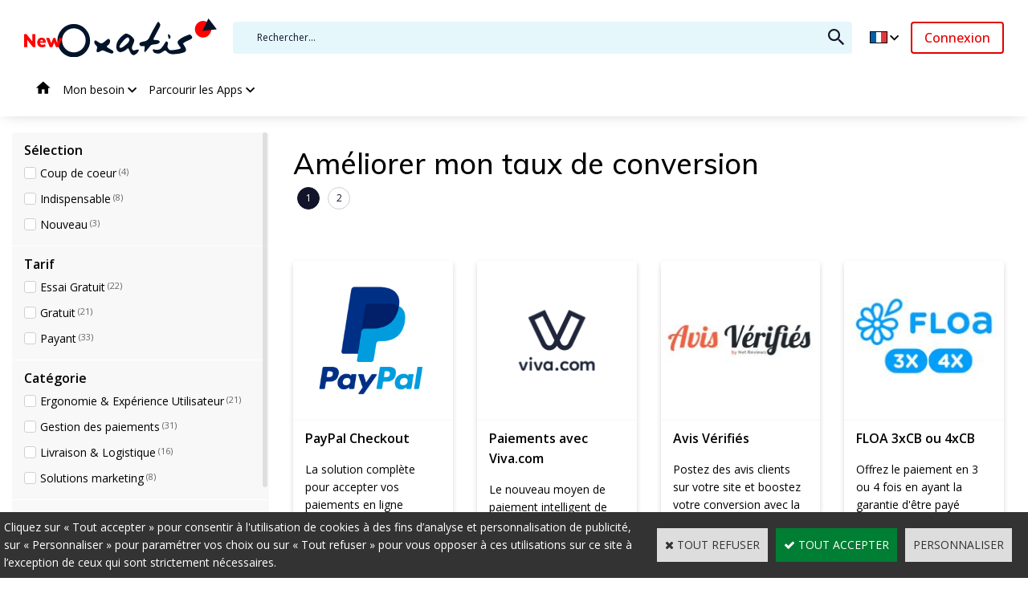

--- FILE ---
content_type: text/html
request_url: https://apps.oxatis.com/ameliorer-mon-taux-de-conversion-c102x3825279
body_size: 24545
content:
<!DOCTYPE html>
<html>
<head>
<meta name="generator" content="Oxatis (www.oxatis.com)" />
<meta http-equiv="Content-Type" content="text/html; charset=ISO-8859-1" />
<meta http-equiv="Content-Language" content="fr" />
<title>Am&#233;liorer mon taux de conversion - Apps Oxatis</title>
<meta name="description" content="Oxatis Apps Store, agence de cr&#233;ation de site e-Commerce vous propose + de 80 applications indispensables pour optimiser votre boutique et r&#233;ussir en ligne." />
<meta name="robots" content="index, follow, all" />
<meta http-equiv="Pragma" content="no-cache" />
<meta http-equiv="Expires" content="-1" />

<link rel="canonical" href="http://apps.oxatis.com/ameliorer-mon-taux-de-conversion-c102x3825279" /><link rel="StyleSheet" type="Text/css" href="Css/shared.css?v=51">
<link rel="StyleSheet" type="Text/css" href="DesignCss/bootstrap-grid.css?v=6.8">
<link id="-main-css-" rel="StyleSheet" type="Text/css" href="DesignCss/247000/233/style.css?v=2024.9.30-10.1.59">
<style type="text/css">IMG.BlackBox { border-color: #000000; }</style>
<script type="text/javascript" data-type="frontend-config">
window.oxInfos = {
	oxADContext : 0,
	oxCurrency : {mainFormat:"# \u20AC",decSep:",",thousandsSep:".",taxMode:0,code:978},
	oxLang : 0,
	oxUser : null,
	oxAccid: 112496,
	oxCart: {
		total: 0,
		qty: 0,
		subTotalNet: 0,
		shippingOffered: 1
	},
	oxPriceConf: {
		priceIdx: null,
		vatMode: null,
		ecopartMode: null,
		ecopartAmount: 0,
		taxEngine: 0
	},
	oxProps: {
		allowCreation: false,
		decimalQty: false,
		decimalPlaces: 5
	}
};
</script>
<script type="text/javascript" data-type="frontend-frontAPI">
window.oxInfos = window.oxInfos || {};
window.oxInfos.corePublicPath = '/frontend/frontAPI/';
</script>
<script type="text/javascript" src="/frontend/frontAPI/frontAPI-es6.js?hash=3ded44ea47e09e1d31d3"></script>
<meta name="google-site-verification" content="JdFai01uK1Hdi41MBS8TaYHCzEWS9SYvZhpNvJXz6BA"/>

<script type="text/javascript" data-type="frontend-config">
window.name = "NG_DEFER_BOOTSTRAP!";
window.appDependencies = ['oxFramework'];
window.appConfig = window.appConfig||{};
window.oxAppsConfig = {};
window.oxModulesToLoad = [];
</script>
<link rel="StyleSheet" href="/frontend/angular-1.3.15/css/oxApps.css?v=2.152.7">
<script type="text/javascript" src="/frontend/angular-1.3.15/angularFramework.js?v=2.152.7"></script>
<script type="text/javascript" src="/frontend/angular-1.3.15/i18n/angular-locale_fr-fr.js"></script>
<!-- ## APPSCORE V2 - trouble [dsc] ## -->
<script>

</script>
<!-- ## APPSCORE V2 ## -->
<script type="text/javascript">
</script>
<script type="text/javascript">
</script>

<script src="/frontend/angular-1.3.15/baseApp.js?v=2.152.7"></script>
<script type="text/javascript" src="/files/112496/Cfg/Appscfg-L0.js?v=2025-1-337-2&w=1172024105902AM"></script>
<!--script type="text/javascript" src="/Files/13825/FR-V12-Header-V3.js"></script-->
<script type="text/javascript" src="/WBValidationAPI.js"></script>
<script type="text/javascript" src="/Files/15269/cookieManager.js"></script>


<script>
  (function(i,s,o,g,r,a,m){i['GoogleAnalyticsObject']=r;i[r]=i[r]||function(){
  (i[r].q=i[r].q||[]).push(arguments)},i[r].l=1*new Date();a=s.createElement(o),
  m=s.getElementsByTagName(o)[0];a.async=1;a.src=g;m.parentNode.insertBefore(a,m)
  })(window,document,'script','https://www.google-analytics.com/analytics.js','ga');

  ga('create', 'UA-232450-42', 'auto');
  ga('send', 'pageview');

</script><link rel="shortcut icon" href="Files/112496/favicon.ico" type="image/x-icon">
<link rel="icon" href="Files/112496/favicon.ico" type="image/x-icon">


<script type="text/javascript" src="/Files/15269/cellUniformizer.js"></script>
<script type="text/javascript" src="/Files/15269/coolPopups.js"></script>
<script type="text/javascript" src="/WBValidationAPI.js"></script>
<script type="text/javascript" src="/Files/15269/cookieManager.js"></script>
<script type="text/javascript" src="/Files/129789/header__sticky_from_bottom.js"></script>
<script type="text/javascript" src="/Files/129789/perfect-scrollbar-min.js"></script>
<link rel="StyleSheet" type="Text/css" href="/Files/129789/perfect-scrollbar-min.css">


<!-- CSS -->
<link rel="StyleSheet" type="Text/css" href="/frontend/Files/112496/v2/frontend/css/app.min.css">
<!-- JS -->
<script src="/frontend/Files/112496/v2/frontend/app.js"></script>

<!-- Design -->
<script>
	$(function(){
		var initHeaderPos = $('#headermenu').offset().top - 10; $(window).scroll(function(){ hMenuFixed('#maincontainer', initHeaderPos, 'header--sticky'); })
	});
</script>
<script type="text/javascript">
	window.oxInfos=window.oxInfos||{};
	window.oxInfos.serverDatetime = '12/3/2025 11:46:10 PM';
	window.oxInfos.domain = 'http://apps.oxatis.com';
	window.oxInfos.oxProps=window.oxInfos.oxProps||{};
	window.oxInfos.oxProps.loginByCode=0;
	window.oxInfos.dynImages={
    "cdninfo": [
        "1"
    ],
    "cdn": 1,
    "cdntemplate": "https:\/\/cdn#ID#.oxatis.com",
    "placeholder": "\/Files\/0\/dyn-images\/Placeholder.png",
    "Size": {
        "shopcart": {
            "detail": [
                600,
                600
            ],
            "thumb": [
                500,
                500
            ],
            "zoom": [
                1200,
                1200
            ]
        },
        "productcategories": {
            "default": [
                175,
                175
            ]
        },
        "brands": {
            "default": [
                175,
                175
            ]
        },
        "blog": {
            "thumb": [
                175,
                175
            ],
            "detail": [
                400,
                400
            ]
        },
        "hotnews": {
            "thumb": [
                175,
                175
            ],
            "detail": [
                400,
                400
            ]
        },
        "events": {
            "thumb": [
                175,
                175
            ],
            "detail": [
                400,
                400
            ]
        },
        "hotlinks": {
            "thumb": [
                175,
                175
            ],
            "detail": [
                400,
                400
            ]
        },
        "partners": {
            "thumb": [
                175,
                175
            ],
            "detail": [
                400,
                400
            ]
        },
        "store": {
            "thumb": [
                175,
                175
            ],
            "detail": [
                400,
                400
            ]
        },
        "siteheader": {
            "default": [
                200,
                200
            ]
        },
        "photos": {
            "thumb": [
                175,
                175
            ],
            "detail": [
                400,
                400
            ]
        },
        "siteheaderlogo": {
            "default": [
                200,
                200
            ]
        },
        "products": {
            "listing": [
                500,
                500
            ]
        }
    },
    "renderer": {
        "products": {
            "listing": {
                "squaredColor": null
            }
        }
    },
    "root": "dyn-images"
};

window.oxInfos=window.oxInfos||{};
window.oxInfos.oxUserAgent={mac_os:"intel mac os x 10_15_7",macintosh:"intel mac os x 10_15_7",chrome:"131",ecmascript6:true};
window.oxInfos=window.oxInfos||{};window.oxInfos.oxEnv=window.oxInfos.oxEnv||{};
window.oxInfos.oxEnv.current={platform:'frontoffice'};
window.oxInfos.oxEnv.frontoffice='prod';
window.oxInfos.oxEnv.mobile='prod';
window.oxInfos.oxEnv.admin='prod';
window.oxInfos.oxEnv.apps='prod';
window.oxInfos.oxEnv.framework='prod';
window.oxInfos.oxEnv.dev='prod';
window.oxInfos.oxEnv.api='prod';
window.oxInfos.oxEnv.sw='prod';

document.cookie = "TestCookie=1" ;
if (document.cookie == "") window.location = "BrowserError.asp?ErrCode=1" ;
else document.cookie = 'TestCookie=; expires=Thu, 01 Jan 1970 00:00:00 GMT';
function PGFOnLoad() {
	if (typeof(OxPGFOnLoad) != "undefined") OxPGFOnLoad();
	if (typeof(OxBODYOnLoad) != "undefined") OxBODYOnLoad();
}
var OxLangID = 0 ;
</script>
<noscript><center><a href="BrowserError.asp?ErrCode=2&amp;LangID=0" rel="nofollow"><img src="Images/PGFJSErrL0.gif" border="0" alt="Err"></a><br/><br/></center></noscript>
<link rel="next" href="http://apps.oxatis.com/ameliorer-mon-taux-de-conversion-c102x3825279?page=2">
<script>window.arrayGTM = window.arrayGTM || [];window.arrayGTM.push('GTM-TSKJ29T', 'GTM-M9CGH6P');</script>
<script src="/frontend/scripts/core/gtag.min.js" defer="true"></script>
</head>
<body onload="PGFOnLoad()" class="PB">
<script type="text/javascript" src="HLAPI.js"></script>
<script type="text/javascript">
function SubmitAction( nActionID, strFormAction, nValidate, nSkipSubmit, nSkipReturn ) {
	var bResult = true ;
	if (nActionID != null) document.MForm.ActionID.value = nActionID ;
	if ((strFormAction != null) && (strFormAction != "")) document.MForm.action= strFormAction ;
	if ( nValidate ) bResult = ValidateMForm();
	if ( nSkipSubmit == null ) nSkipSubmit = 0 ;
	if ( bResult && (nSkipSubmit == 0) ) document.MForm.submit();
	if ( nSkipReturn == 1 )
		return ;
	else
		return( bResult );
}
</script> 
<SCRIPT Language="javascript">
function PBCATGoToPage( nPageIdx ) {
	document.MForm.PBCATPgIdx.value = nPageIdx ;
	return( SubmitAction( 67174656 ) );
}
function PBCATSetFilter( nID, strName ) {
	document.MForm.PBCATID.value = nID ;
	document.MForm.PBCATName.value = strName ;
	if ( nID == -1 )
		SubmitAction( 67175168 );
	else
		SubmitAction( 67174912 );
}
function PBCATOnChangeFilter() {
	var nIdx, nID, strName = '' ;
	nIdx = document.MForm["PBCATFilter"].selectedIndex ;
	nID = document.MForm["PBCATFilter"].options[nIdx].value ;
	if ( nID > 0 ) strName = document.MForm["PBCATFilter"].options[nIdx].text ;
	PBCATSetFilter( nID, strName );
}

function GoToPage( nPageIdx ) {
	document.MForm.PBMPgIdx.value = nPageIdx ;
	var bResult = SubmitAction( 67240192 );
	return( bResult );
}
</SCRIPT>
<script type="text/javascript">
function BrandsOnChangeFilter() {
	var objForm=document.MForm;
	var objFltr=objForm["BrandsFilter"];
	var nIdx = objFltr.selectedIndex, nID;
	nID = objFltr.options[nIdx].value;
	objForm["PBBrandID"].value = nID;
	SubmitAction(10);
}
function AddToCart( nProductID ) {
	var bResult = false, strURLParams = "ItemID=" + nProductID ;
	if ( window.OxAddToCart ) bResult = OxAddToCart( nProductID, strURLParams );
	if ( !bResult ) window.location = "PBShoppingCart.asp?" + strURLParams ;
	return;
}
</script>

<script type="text/javascript" src="WindowAPI.js"></script>

<div id="maincontainer" class="sccatalog itemlist">

	<div id="headercontainer">
		<div id="headerarea">
<div class="header-logo"><a href="/"><img class="header-logo__img header-logo__img--dark" src="/Files/112496/new-oxatis-2020-blanc.svg"><img class="header-logo__img header-logo__img--light" src="/Files/112496/new-oxatis-2020-bleu.svg"></a>
</div>
<div class="header-text"><span id="headertext">+ de 400 applications et templates pour réussir votre site e-Commerce</span></div>
<div class="header-searchbox"><div id="headerSearchBlock" class="header-search-block--shopping-cart"><form action="PBSearch.asp" method="get" name="headerSearch"><input type="hidden" name="ActionID" value="1"><input type="hidden" name="CCode" value="2"><input type="hidden" name="ShowSMImg" value="1"><input type="text" onfocus="this.value='';" id="headerSearchText" name="SearchText" class="searchtext" value="Rechercher..." size="18"><button class="blockbtn" type="submit"><span>OK</span></button></form></div></div>
<div class="header-lang">
	<a class="lang-item lang-item--fr lang-item--active" href="//shop-demo.oxatis.com/Default.asp?ADContext=1&PGFLngID=0&PGFLngID=0"><img src="/DesignCss/SharedImages/FlagL0.gif" alt="Français"/></a>
	<ul class="header-lang-list">
		<li class="header-lang-item"><a class="lang-item lang-item--en lang-item" href="https://shop-demo.oxatis.com/Default.asp?ADContext=1&PGFLngID=0&PGFLngID=1"><img src="/DesignCss/SharedImages/FlagL1.gif" alt="English"/></a></li>
		<li class="header-lang-item"><a class="lang-item lang-item--es lang-item" href="https://shop-demo.oxatis.com/Default.asp?ADContext=1&PGFLngID=0&PGFLngID=2"><img src="/DesignCss/SharedImages/FlagL2.gif" alt="Español"/></a></li>
		<li class="header-lang-item"><a class="lang-item lang-item--de lang-item" href="https://shop-demo.oxatis.com/Default.asp?ADContext=1&PGFLngID=0&PGFLngID=3"><img src="/DesignCss/SharedImages/FlagL3.gif" alt="Deutsche"/></a></li>
		<li class="header-lang-item"><a class="lang-item lang-item--it lang-item" href="https://shop-demo.oxatis.com/Default.asp?ADContext=1&PGFLngID=0&PGFLngID=4"><img src="/DesignCss/SharedImages/FlagL4.gif" alt="Italiano"/></a></li>
	</ul>
</div>
<div login-btn></div>
<div id="headermenu"><ul id="hmenu"><li class="begin">&nbsp;</li><li class="mitext h-menu--home-link"><a class="menu" href="PBCPPlayer.asp?ID=2130451">Accueil</a></li><li class="mitext menusep" id="pmenu4128072" onmouseover="OxMenu('menu4128072',true)" onmouseout="OxMenu('menu4128072',false)"><a class="menu" id="amenu4128072" href="javascript:;">Mon besoin</a><div><ul class="submenu" id="menu4128072" onmouseover="OxSubMenu(this,true)" onmouseout="OxSubMenu(this,false)"><li class="begin">&nbsp;</li><li class="mitext"><a class="menu" href="attirer-et-fideliser-vos-visiteurs-c102x3847061">Attirer et fidéliser mes visiteurs</a></li><li class="mitext menusep"><a class="menu" href="faciliter-la-navigation-sur-mon-site-c102x3847062">Faciliter la navigation sur mon site</a></li><li class="mitext menusep"><a class="menu" href="ameliorer-mon-taux-de-conversion-c102x3825279">Améliorer mon taux de conversion</a></li><li class="mitext menusep"><a class="menu" href="augmenter-mon-panier-moyen-c102x3852450">Augmenter mon panier moyen</a></li><li class="mitext menusep"><a class="menu" href="ameliorer-la-satisfaction-client-c102x3825280">Améliorer la satisfaction client</a></li><li class="mitext menusep"><a class="menu" href="gagner-en-productivite-c102x3852452">Gagner en productivité</a></li><li class="end">&nbsp;</li></ul></div></li><li class="mitext menusep" id="pmenu4141625" onmouseover="OxMenu('menu4141625',true)" onmouseout="OxMenu('menu4141625',false)"><a class="menu" id="amenu4141625" href="javascript:;">Parcourir les Apps</a><div><ul class="submenu" id="menu4141625" onmouseover="OxSubMenu(this,true)" onmouseout="OxSubMenu(this,false)"><li class="begin">&nbsp;</li><li class="mitext"><a class="menu" href="ergonomie-experience-utilisateur-c102x3824496">Ergonomie et expérience utilisateur</a></li><li class="mitext menusep"><a class="menu" href="gestion-des-paiements-c102x3852454">Gestion des paiements</a></li><li class="mitext menusep"><a class="menu" href="livraison-logistique-c102x3852453">Livraison et logistique</a></li><li class="mitext menusep"><a class="menu" href="ventes-multi-canal-c102x3847060">Ventes multi-canal</a></li><li class="mitext menusep"><a class="menu" href="solutions-marketing-c102x3824495">Solutions marketing</a></li><li class="mitext menusep"><a class="menu" href="connecteurs-pour-logiciels-tiers-c102x3852451">Connecteurs pour logiciels tiers</a></li><li class="mitext menusep"><a class="menu" href="apps-store-c102x2600755">Toutes les Apps</a></li><li class="end">&nbsp;</li></ul></div></li><li class="end">&nbsp;</li></ul></div>
<script type="text/javascript">
function OxMenu(menu,display){
	var objElem=(document.getElementById)?document.getElementById(menu):document[menu];
	objElem.style.visibility=display?'visible':'hidden';
}
function OxHandleSubMenu(id,over){
	var newClass='subactive', objElem=(document.getElementById)?document.getElementById(id):document[id];
	if (!objElem) return;
	var cls = objElem.className, idx = (' '+cls+' ').indexOf(' ' + newClass + ' ');
	if (over){ if(idx<0) objElem.className=cls+(cls?' ':'')+newClass;
	}else if(idx>=0) objElem.className=objElem.className.replace(new RegExp('(\\s|^)'+newClass+'(\\s|$)'),' ');
}
function OxSubMenu(elem,over){
	OxHandleSubMenu('a'+elem.id,over);
}
</script>

		</div>
	</div>
	<div id="bodycontainer">
		<div id="bodyarea">
		<div id="bodycolumn1">
<script type="text/javascript" src="javascript/facets.js?v=3"></script><div class="blockshortcut blockfacets" id="blockfacets"><div class="blockfacet" id="blockfacet310181"><div class="blockarea"><div class="title">Sélection</div><ul id="facet310181" class="facettypecheckbox facetlist"><li class="facet" id="facetvalue2738644"><input class="facetinput" type="checkbox" name="Facet310181" id="310181-2738644" onclick="cumulativeFacetClicked(310181,2738644)"><label for="310181-2738644"><span class="Facetvaluename">Coup de coeur</span><span class="Facetvaluecount"> (4)</span></label></li><li class="facet" id="facetvalue2750614"><input class="facetinput" type="checkbox" name="Facet310181" id="310181-2750614" onclick="cumulativeFacetClicked(310181,2750614)"><label for="310181-2750614"><span class="Facetvaluename">Indispensable</span><span class="Facetvaluecount"> (8)</span></label></li><li class="facet" id="facetvalue2654064"><input class="facetinput" type="checkbox" name="Facet310181" id="310181-2654064" onclick="cumulativeFacetClicked(310181,2654064)"><label for="310181-2654064"><span class="Facetvaluename">Nouveau</span><span class="Facetvaluecount"> (3)</span></label></li></ul></div></div><div class="blockfacet" id="blockfacet310175"><div class="blockarea"><div class="title">Tarif</div><ul id="facet310175" class="facettypecheckbox facetlist"><li class="facet" id="facetvalue2654085"><input class="facetinput" type="checkbox" name="Facet310175" id="310175-2654085" onclick="cumulativeFacetClicked(310175,2654085)"><label for="310175-2654085"><span class="Facetvaluename">Essai Gratuit</span><span class="Facetvaluecount"> (22)</span></label></li><li class="facet" id="facetvalue2654074"><input class="facetinput" type="checkbox" name="Facet310175" id="310175-2654074" onclick="cumulativeFacetClicked(310175,2654074)"><label for="310175-2654074"><span class="Facetvaluename">Gratuit</span><span class="Facetvaluecount"> (21)</span></label></li><li class="facet" id="facetvalue2738634"><input class="facetinput" type="checkbox" name="Facet310175" id="310175-2738634" onclick="cumulativeFacetClicked(310175,2738634)"><label for="310175-2738634"><span class="Facetvaluename">Payant</span><span class="Facetvaluecount"> (33)</span></label></li></ul></div></div><div class="blockfacet" id="blockfacet310179"><div class="blockarea"><div class="title">Catégorie</div><ul id="facet310179" class="facettypecheckbox facetlist"><li class="facet" id="facetvalue2654083"><input class="facetinput" type="checkbox" name="Facet310179" id="310179-2654083" onclick="cumulativeFacetClicked(310179,2654083)"><label for="310179-2654083"><span class="Facetvaluename">Ergonomie & Expérience Utilisateur</span><span class="Facetvaluecount"> (21)</span></label></li><li class="facet" id="facetvalue2750620"><input class="facetinput" type="checkbox" name="Facet310179" id="310179-2750620" onclick="cumulativeFacetClicked(310179,2750620)"><label for="310179-2750620"><span class="Facetvaluename">Gestion des paiements</span><span class="Facetvaluecount"> (31)</span></label></li><li class="facet" id="facetvalue2750617"><input class="facetinput" type="checkbox" name="Facet310179" id="310179-2750617" onclick="cumulativeFacetClicked(310179,2750617)"><label for="310179-2750617"><span class="Facetvaluename">Livraison & Logistique</span><span class="Facetvaluecount"> (16)</span></label></li><li class="facet" id="facetvalue2654061"><input class="facetinput" type="checkbox" name="Facet310179" id="310179-2654061" onclick="cumulativeFacetClicked(310179,2654061)"><label for="310179-2654061"><span class="Facetvaluename">Solutions marketing</span><span class="Facetvaluecount"> (8)</span></label></li></ul></div></div><div class="blockfacet" id="blockfacet313091"><div class="blockarea"><div class="title">Fonctionnalités</div><ul id="facet313091" class="facettypecheckbox facetlist hideextra"><li class="facet" id="facetvalue2751330"><input class="facetinput" type="checkbox" name="Facet313091" id="313091-2751330" onclick="cumulativeFacetClicked(313091,2751330)"><label for="313091-2751330"><span class="Facetvaluename">A/B Test</span><span class="Facetvaluecount"> (2)</span></label></li><li class="facet" id="facetvalue2750761"><input class="facetinput" type="checkbox" name="Facet313091" id="313091-2750761" onclick="cumulativeFacetClicked(313091,2750761)"><label for="313091-2750761"><span class="Facetvaluename">Affichage des prix</span><span class="Facetvaluecount"> (4)</span></label></li><li class="facet" id="facetvalue2751124"><input class="facetinput" type="checkbox" name="Facet313091" id="313091-2751124" onclick="cumulativeFacetClicked(313091,2751124)"><label for="313091-2751124"><span class="Facetvaluename">Analyse de données</span><span class="Facetvaluecount"> (2)</span></label></li><li class="facet" id="facetvalue2750628"><input class="facetinput" type="checkbox" name="Facet313091" id="313091-2750628" onclick="cumulativeFacetClicked(313091,2750628)"><label for="313091-2750628"><span class="Facetvaluename">Avis clients</span><span class="Facetvaluecount"> (2)</span></label></li><li class="facet" id="facetvalue2751191"><input class="facetinput" type="checkbox" name="Facet313091" id="313091-2751191" onclick="cumulativeFacetClicked(313091,2751191)"><label for="313091-2751191"><span class="Facetvaluename">Cross-canal</span><span class="Facetvaluecount"> (1)</span></label></li><li class="facet extra" id="facetvalue2751127"><input class="facetinput" type="checkbox" name="Facet313091" id="313091-2751127" onclick="cumulativeFacetClicked(313091,2751127)"><label for="313091-2751127"><span class="Facetvaluename">Gestion des articles</span><span class="Facetvaluecount"> (6)</span></label></li><li class="facet extra" id="facetvalue2750598"><input class="facetinput" type="checkbox" name="Facet313091" id="313091-2750598" onclick="cumulativeFacetClicked(313091,2750598)"><label for="313091-2750598"><span class="Facetvaluename">Juridique</span><span class="Facetvaluecount"> (1)</span></label></li><li class="facet extra" id="facetvalue2750619"><input class="facetinput" type="checkbox" name="Facet313091" id="313091-2750619" onclick="cumulativeFacetClicked(313091,2750619)"><label for="313091-2750619"><span class="Facetvaluename">Livraison</span><span class="Facetvaluecount"> (2)</span></label></li><li class="facet extra" id="facetvalue2751810"><input class="facetinput" type="checkbox" name="Facet313091" id="313091-2751810" onclick="cumulativeFacetClicked(313091,2751810)"><label for="313091-2751810"><span class="Facetvaluename">Livraison à domicile</span><span class="Facetvaluecount"> (10)</span></label></li><li class="facet extra" id="facetvalue2751824"><input class="facetinput" type="checkbox" name="Facet313091" id="313091-2751824" onclick="cumulativeFacetClicked(313091,2751824)"><label for="313091-2751824"><span class="Facetvaluename">Livraison à l'international</span><span class="Facetvaluecount"> (7)</span></label></li><li class="facet extra" id="facetvalue2751813"><input class="facetinput" type="checkbox" name="Facet313091" id="313091-2751813" onclick="cumulativeFacetClicked(313091,2751813)"><label for="313091-2751813"><span class="Facetvaluename">Livraison en point relais</span><span class="Facetvaluecount"> (9)</span></label></li><li class="facet extra" id="facetvalue2751809"><input class="facetinput" type="checkbox" name="Facet313091" id="313091-2751809" onclick="cumulativeFacetClicked(313091,2751809)"><label for="313091-2751809"><span class="Facetvaluename">Livraison express</span><span class="Facetvaluecount"> (11)</span></label></li><li class="facet extra" id="facetvalue2750606"><input class="facetinput" type="checkbox" name="Facet313091" id="313091-2750606" onclick="cumulativeFacetClicked(313091,2750606)"><label for="313091-2750606"><span class="Facetvaluename">Opérations marketing</span><span class="Facetvaluecount"> (5)</span></label></li><li class="facet extra" id="facetvalue2750621"><input class="facetinput" type="checkbox" name="Facet313091" id="313091-2750621" onclick="cumulativeFacetClicked(313091,2750621)"><label for="313091-2750621"><span class="Facetvaluename">Paiement</span><span class="Facetvaluecount"> (19)</span></label></li><li class="facet extra" id="facetvalue2751282"><input class="facetinput" type="checkbox" name="Facet313091" id="313091-2751282" onclick="cumulativeFacetClicked(313091,2751282)"><label for="313091-2751282"><span class="Facetvaluename">Paiement fractionné</span><span class="Facetvaluecount"> (11)</span></label></li><li class="facet extra" id="facetvalue2750647"><input class="facetinput" type="checkbox" name="Facet313091" id="313091-2750647" onclick="cumulativeFacetClicked(313091,2750647)"><label for="313091-2750647"><span class="Facetvaluename">Personnalisation du panier</span><span class="Facetvaluecount"> (2)</span></label></li><li class="facet extra" id="facetvalue2750624"><input class="facetinput" type="checkbox" name="Facet313091" id="313091-2750624" onclick="cumulativeFacetClicked(313091,2750624)"><label for="313091-2750624"><span class="Facetvaluename">Photographie</span><span class="Facetvaluecount"> (1)</span></label></li><li class="facet extra" id="facetvalue2751219"><input class="facetinput" type="checkbox" name="Facet313091" id="313091-2751219" onclick="cumulativeFacetClicked(313091,2751219)"><label for="313091-2751219"><span class="Facetvaluename">Traduction</span><span class="Facetvaluecount"> (1)</span></label></li></ul><div class="facetshowextra facetshowmore"><a href="#" onclick="toggleExtraFacetValue(313091)"><span id="facetshowextra313091">Voir plus</span></a></div></div></div><div class="blockfacet" id="blockfacet310176"><div class="blockarea"><div class="title">Activité</div><ul id="facet310176" class="facettypecheckbox facetlist"><li class="facet" id="facetvalue2654104"><input class="facetinput" type="checkbox" name="Facet310176" id="310176-2654104" onclick="cumulativeFacetClicked(310176,2654104)"><label for="310176-2654104"><span class="Facetvaluename">B2B</span><span class="Facetvaluecount"> (2)</span></label></li><li class="facet" id="facetvalue2654058"><input class="facetinput" type="checkbox" name="Facet310176" id="310176-2654058" onclick="cumulativeFacetClicked(310176,2654058)"><label for="310176-2654058"><span class="Facetvaluename">B2B & B2C</span><span class="Facetvaluecount"> (67)</span></label></li><li class="facet" id="facetvalue2751223"><input class="facetinput" type="checkbox" name="Facet310176" id="310176-2751223" onclick="cumulativeFacetClicked(310176,2751223)"><label for="310176-2751223"><span class="Facetvaluename">B2C</span><span class="Facetvaluecount"> (7)</span></label></li></ul></div></div></div>
<script type="text/javascript">facetAction=11;toggleExtraFacetValue.lessValue = 'Voir moins';toggleExtraFacetValue.moreValue = 'Voir plus';</script></div>
		<div id="bodycolumn3"></div><!-- bodycolumn3 -->
		<div id="bodycolumn2">
			<div id="bodydata"><!--DATA-->

<form name="MForm" method="POST" action="ameliorer-mon-taux-de-conversion-c102x3825279" autocomplete="off">
<input type="hidden" name="ActionID" value="0">

<INPUT type="hidden" name="PBMPgIdx" value="1">
<INPUT type="hidden" name="PBMItemID" value="">
<input type="hidden" name="PBCATID" value="3825279" /><input type="hidden" name="PBCATName" value="Am&#233;liorer mon taux de conversion" /><input type="hidden" name="PBCATPgIdx" value="1" />
<INPUT type="hidden" name="PBBrandID" value="">
<input type="hidden" name="selectedfacets" id="selectedfacets" value=""><input type="hidden" name="expandedfacets" id="expandedfacets" value=""><div class="view"><table class="viewtbl"><tbody class="viewtbl__inner"><tr class="viewTitle"><td colspan="1">
<div class="sectiontb">
<div class="sectiontbarea">

<table border="0" width="100%" cellspacing="0" cellpadding="2">
<tr class="viewTitle__headline">
<td class="viewTitle__headline-title"><div class="PBCompTitle"><span class="PBPTitle">Apps Oxatis</span></div></td>
<td align="right" valign="top" class="viewTitle__headline-navbar">
<div class="navbar"><ul>
<li>
<span class="off">1</span></li><li>
<a href="ameliorer-mon-taux-de-conversion-c102x3825279?page=2"><span class="on">2</span></a></li>
</ul></div></td>
</tr>
<tr class="viewTitle__breadcrumb"><td colspan="2" align="left"><ul class="catbreadcrumb"><li class="catbcall" id="catbclevel0"><a class="PBBtnStd" href="PBSCCatalog.asp?ActionID=1052800&PBCATID=-2">Toutes les Apps</a></li><li class="catbcsep"><a class="PBBtnStd"><span class="catbcseptex">&gt;</span></a></li><li class="catbcname" id="catbclevel1"><a class="PBBtnStd" href="ameliorer-mon-taux-de-conversion-c102x3825279">Améliorer mon taux de conversion</a></li></ul></td></tr>
<tr class="viewTitle__actions"><td colspan="2">
<a class="btnmain" id="btnviewcart" href="PBShoppingCart.asp"><span>Votre Panier</span></a>
</td></tr>

</table>

</div></div>
</td></tr><tr class="viewCatHeader"><td colspan="1"><table width="100%" cellspacing="0" cellpadding="0"><tr><td><div class="sectiondata sectioncatheader"><div class="sectiondataarea sectioncatheader"><h1 class="PBSTitle PBCatTitle">Améliorer mon taux de conversion</h1></div></div></td></tr></table></td></tr><tr class="viewItemList"><td><table border="0" class="datatbl" cellpadding="0" cellspacing="0" width="100%"><tr class="viewItemList__row"><td valign="top" id="oxcellid0" class="oxcell oxfirstrow oxfirstcol oxhighlighteditem oxhighlighttype200" width="25%"  data-pdt-parent-id="" data-pdt-id="34902315" data-pdt-type="0" data-pdt-sku="PayPal-Checkout-FR"><div class="sectiondata"><div class="sectiondataarea"><table width='100%' cellspacing='0' cellpadding='2' border='0'><tr><td valign='top' ><div  class='PBItemImg' align='center' ><a  href="paypal-checkout-c2x34902315" title="PayPal Checkout"><img  class="imgthumbnail"  id="oximgthumbnail0"  alt="PayPal Checkout" itemprop="image" src="data:image/svg+xml;base64, [base64]" data-src="https://cdn1.oxatis.com/Files/112496/Apps-2016/Apps-Paypal.png"><noscript><img  class="imgthumbnail"  id="oximgthumbnail0"  alt="PayPal Checkout" itemprop="image" src="https://cdn1.oxatis.com/Files/112496/Apps-2016/Apps-Paypal.png"></noscript></a></div><div  class='PBItemName' align='left' ><a class="PBLink" href="paypal-checkout-c2x34902315" title="PayPal Checkout"><h3 class="PBMainTxt">PayPal Checkout</h3></a></div><div  class='PBItemDesc1' align='left' ><span class="PBShortTxt">La solution complète pour accepter vos paiements en ligne</span></div></td></tr></table></div></div></td><td valign="top" id="oxcellid1" class="oxcell oxfirstrow oxhighlighteditem oxhighlighttype200" width="25%"  data-pdt-parent-id="" data-pdt-id="40970225" data-pdt-type="0" data-pdt-sku="Viva"><div class="sectiondata"><div class="sectiondataarea"><table width='100%' cellspacing='0' cellpadding='2' border='0'><tr><td valign='top' ><div  class='PBItemImg' align='center' ><a  href="paiements-avec-vivacom-c2x40970225" title="Paiements avec Viva.com"><img  class="imgthumbnail"  id="oximgthumbnail1"  alt="Paiements avec Viva.com" itemprop="image" src="data:image/svg+xml;base64, [base64]" data-src="https://cdn1.oxatis.com/Files/112496/dyn-images/06/600x600-viva-com-logo.png"><noscript><img  class="imgthumbnail"  id="oximgthumbnail1"  alt="Paiements avec Viva.com" itemprop="image" src="https://cdn1.oxatis.com/Files/112496/dyn-images/06/600x600-viva-com-logo.png?w=600&h=600"></noscript></a></div><div  class='PBItemName' align='left' ><a class="PBLink" href="paiements-avec-vivacom-c2x40970225" title="Paiements avec Viva.com"><h3 class="PBMainTxt">Paiements avec Viva.com</h3></a></div><div  class='PBItemDesc1' align='left' ><span class="PBShortTxt">Le nouveau moyen de paiement intelligent de Viva.Com</span></div></td></tr></table></div></div></td><td valign="top" id="oxcellid2" class="oxcell oxfirstrow oxhighlighteditem oxhighlighttype200" width="25%"  data-pdt-parent-id="" data-pdt-id="30775771" data-pdt-type="0" data-pdt-sku="Avis-Verifies"><div class="sectiondata"><div class="sectiondataarea"><table width='100%' cellspacing='0' cellpadding='2' border='0'><tr><td valign='top' ><div  class='PBItemImg' align='center' ><a  href="avis-verifies-c2x30775771" title="Avis V&#233;rifi&#233;s"><img  class="imgthumbnail"  id="oximgthumbnail2"  alt="Avis V&#233;rifi&#233;s" itemprop="image" src="data:image/svg+xml;base64, [base64]" data-src="https://cdn1.oxatis.com/Files/112496/dyn-images/15/Avis-Verifies-Apps-FR.jpg"><noscript><img  class="imgthumbnail"  id="oximgthumbnail2"  alt="Avis V&#233;rifi&#233;s" itemprop="image" src="https://cdn1.oxatis.com/Files/112496/dyn-images/15/Avis-Verifies-Apps-FR.jpg?w=600&h=600"></noscript></a></div><div  class='PBItemName' align='left' ><a class="PBLink" href="avis-verifies-c2x30775771" title="Avis V&#233;rifi&#233;s"><h3 class="PBMainTxt">Avis Vérifiés</h3></a></div><div  class='PBItemDesc1' align='left' ><span class="PBShortTxt">Postez des avis clients sur votre site et boostez votre conversion avec la solution leader en France</span></div></td></tr></table></div></div></td><td valign="top" id="oxcellid3" class="oxcell oxfirstrow oxlastcol oxhighlighteditem oxhighlighttype150" width="25%"  data-pdt-parent-id="" data-pdt-id="40868964" data-pdt-type="0" data-pdt-sku="FLOA"><div class="sectiondata"><div class="sectiondataarea"><table width='100%' cellspacing='0' cellpadding='2' border='0'><tr><td valign='top' ><div  class='PBItemImg' align='center' ><a  href="floa-3xcb-ou-4xcb-c2x40868964" title="FLOA 3xCB ou 4xCB"><img  class="imgthumbnail"  id="oximgthumbnail3"  alt="FLOA 3xCB ou 4xCB" itemprop="image" src="data:image/svg+xml;base64, [base64]" data-src="https://cdn1.oxatis.com/Files/112496/dyn-images/16/Floa.jpg"><noscript><img  class="imgthumbnail"  id="oximgthumbnail3"  alt="FLOA 3xCB ou 4xCB" itemprop="image" src="https://cdn1.oxatis.com/Files/112496/dyn-images/16/Floa.jpg?w=600&h=600"></noscript></a></div><div  class='PBItemName' align='left' ><a class="PBLink" href="floa-3xcb-ou-4xcb-c2x40868964" title="FLOA 3xCB ou 4xCB"><h3 class="PBMainTxt">FLOA 3xCB ou 4xCB</h3></a></div><div  class='PBItemDesc1' align='left' ><span class="PBShortTxt">Offrez le paiement en 3 ou 4 fois en ayant la garantie d'être payé</span></div></td></tr></table></div></div></td></tr><tr class="viewItemList__row"><td valign="top" id="oxcellid4" class="oxcell oxfirstcol" width="25%"  data-pdt-parent-id="" data-pdt-id="35892718" data-pdt-type="0" data-pdt-sku="paypalbanner"><div class="sectiondata"><div class="sectiondataarea"><table width='100%' cellspacing='0' cellpadding='2' border='0'><tr><td valign='top' ><div  class='PBItemImg' align='center' ><a  href="paiement-4x-fois-paypal-c2x35892718" title="Paiement 4x fois PayPal"><img  class="imgthumbnail"  id="oximgthumbnail4"  alt="Paiement 4x fois PayPal" itemprop="image" src="data:image/svg+xml;base64, [base64]" data-src="https://cdn1.oxatis.com/Files/112496/dyn-images/13/Logo4XCB-temporaire.png"><noscript><img  class="imgthumbnail"  id="oximgthumbnail4"  alt="Paiement 4x fois PayPal" itemprop="image" src="https://cdn1.oxatis.com/Files/112496/dyn-images/13/Logo4XCB-temporaire.png?w=600&h=600"></noscript></a></div><div  class='PBItemName' align='left' ><a class="PBLink" href="paiement-4x-fois-paypal-c2x35892718" title="Paiement 4x fois PayPal"><h3 class="PBMainTxt">Paiement 4x fois PayPal</h3></a></div><div  class='PBItemDesc1' align='left' ><span class="PBShortTxt">Ajoutez des bannières pour promouvoir le Paiement en 4X PayPal sur votre site et aidez à booster vos ventes. </span></div></td></tr></table></div></div></td><td valign="top" id="oxcellid5" class="oxcell" width="25%"  data-pdt-parent-id="" data-pdt-id="35935097" data-pdt-type="0" data-pdt-sku="googlePlaces"><div class="sectiondata"><div class="sectiondataarea"><table width='100%' cellspacing='0' cellpadding='2' border='0'><tr><td valign='top' ><div  class='PBItemImg' align='center' ><a  href="apps-google-auto-complete-c2x35935097" title="Apps - Google Auto-complete"><img  class="imgthumbnail"  id="oximgthumbnail5"  alt="Apps - Google Auto-complete" itemprop="image" src="data:image/svg+xml;base64, [base64]" data-src="https://cdn1.oxatis.com/Files/112496/dyn-images/16/google-autocomplete-apps.jpg"><noscript><img  class="imgthumbnail"  id="oximgthumbnail5"  alt="Apps - Google Auto-complete" itemprop="image" src="https://cdn1.oxatis.com/Files/112496/dyn-images/16/google-autocomplete-apps.jpg?w=600&h=600"></noscript></a></div><div  class='PBItemName' align='left' ><a class="PBLink" href="apps-google-auto-complete-c2x35935097" title="Apps - Google Auto-complete"><h3 class="PBMainTxt">Apps - Google Auto-complete</h3></a></div><div  class='PBItemDesc1' align='left' ><span class="PBShortTxt">Proposez le remplissage automatique des champs de livraison</span></div></td></tr></table></div></div></td><td valign="top" id="oxcellid6" class="oxcell" width="25%"  data-pdt-parent-id="" data-pdt-id="35617564" data-pdt-type="0" data-pdt-sku="AXEPTA-FR"><div class="sectiondata"><div class="sectiondataarea"><table width='100%' cellspacing='0' cellpadding='2' border='0'><tr><td valign='top' ><div  class='PBItemImg' align='center' ><a  href="axepta-bnp-paribas-c2x35617564" title="AXEPTA BNP PARIBAS"><img  class="imgthumbnail"  id="oximgthumbnail6"  alt="AXEPTA BNP PARIBAS" itemprop="image" src="data:image/svg+xml;base64, [base64]" data-src="https://cdn1.oxatis.com/Files/112496/dyn-images/23/axepta-bnp-paribas-apps.jpg"><noscript><img  class="imgthumbnail"  id="oximgthumbnail6"  alt="AXEPTA BNP PARIBAS" itemprop="image" src="https://cdn1.oxatis.com/Files/112496/dyn-images/23/axepta-bnp-paribas-apps.jpg?w=600&h=600"></noscript></a></div><div  class='PBItemName' align='left' ><a class="PBLink" href="axepta-bnp-paribas-c2x35617564" title="AXEPTA BNP PARIBAS"><h3 class="PBMainTxt">AXEPTA BNP PARIBAS</h3></a></div><div  class='PBItemDesc1' align='left' ><span class="PBShortTxt">Boostez vos ventes et offrez la meilleure expérience d'achat en ligne grâce à des paiements en ligne sécurisés.</span></div></td></tr></table></div></div></td><td valign="top" id="oxcellid7" class="oxcell oxlastcol" width="25%"  data-pdt-parent-id="" data-pdt-id="29145977" data-pdt-type="0" data-pdt-sku="Wish-List"><div class="sectiondata"><div class="sectiondataarea"><table width='100%' cellspacing='0' cellpadding='2' border='0'><tr><td valign='top' ><div  class='PBItemImg' align='center' ><a  href="wishlist-c2x29145977" title="Wishlist"><img  class="imgthumbnail"  id="oximgthumbnail7"  alt="Wishlist" itemprop="image" src="data:image/svg+xml;base64, [base64]" data-src="https://cdn1.oxatis.com/Files/112496/dyn-images/12/apps-wishlist.jpg"><noscript><img  class="imgthumbnail"  id="oximgthumbnail7"  alt="Wishlist" itemprop="image" src="https://cdn1.oxatis.com/Files/112496/dyn-images/12/apps-wishlist.jpg?w=600&h=600"></noscript></a></div><div  class='PBItemName' align='left' ><a class="PBLink" href="wishlist-c2x29145977" title="Wishlist"><h3 class="PBMainTxt">Wishlist</h3></a></div><div  class='PBItemDesc1' align='left' ><span class="PBShortTxt">Laissez vos clients sélectionner leurs produits préférés grâce à la liste d'envie</span></div></td></tr></table></div></div></td></tr><tr class="viewItemList__row"><td valign="top" id="oxcellid8" class="oxcell oxfirstcol" width="25%"  data-pdt-parent-id="" data-pdt-id="30320048" data-pdt-type="0" data-pdt-sku="Public-price"><div class="sectiondata"><div class="sectiondataarea"><table width='100%' cellspacing='0' cellpadding='2' border='0'><tr><td valign='top' ><div  class='PBItemImg' align='center' ><a  href="prix-de-vente-conseille-c2x30320048" title="Prix de vente conseill&#233;"><img  class="imgthumbnail"  id="oximgthumbnail8"  alt="Prix de vente conseill&#233;" itemprop="image" src="data:image/svg+xml;base64, [base64]" data-src="https://cdn1.oxatis.com/Files/112496/Img/11/apps-public-price.jpg"><noscript><img  class="imgthumbnail"  id="oximgthumbnail8"  alt="Prix de vente conseill&#233;" itemprop="image" src="https://cdn1.oxatis.com/Files/112496/Img/11/apps-public-price.jpg"></noscript></a></div><div  class='PBItemName' align='left' ><a class="PBLink" href="prix-de-vente-conseille-c2x30320048" title="Prix de vente conseill&#233;"><h3 class="PBMainTxt">Prix de vente conseillé</h3></a></div><div  class='PBItemDesc1' align='left' ><span class="PBShortTxt">Affichez le prix de vente public conseillé de vos produits à votre réseau de distribution</span></div></td></tr></table></div></div></td><td valign="top" id="oxcellid9" class="oxcell" width="25%"  data-pdt-parent-id="" data-pdt-id="28903667" data-pdt-type="0" data-pdt-sku="Promo-Popup"><div class="sectiondata"><div class="sectiondataarea"><table width='100%' cellspacing='0' cellpadding='2' border='0'><tr><td valign='top' ><div  class='PBItemImg' align='center' ><a  href="pop-up-de-notification-c2x28903667" title="Pop-up de notification"><img  class="imgthumbnail"  id="oximgthumbnail9"  alt="Pop-up de notification" itemprop="image" src="data:image/svg+xml;base64, [base64]" data-src="https://cdn1.oxatis.com/Files/112496/Img/02/apps-pop-up.jpg"><noscript><img  class="imgthumbnail"  id="oximgthumbnail9"  alt="Pop-up de notification" itemprop="image" src="https://cdn1.oxatis.com/Files/112496/Img/02/apps-pop-up.jpg"></noscript></a></div><div  class='PBItemName' align='left' ><a class="PBLink" href="pop-up-de-notification-c2x28903667" title="Pop-up de notification"><h3 class="PBMainTxt">Pop-up de notification</h3></a></div><div  class='PBItemDesc1' align='left' ><span class="PBShortTxt">Diffusez vos différents messages ou promotions grâce à l'affichage automatique d'une fenêtre</span></div></td></tr></table></div></div></td><td valign="top" id="oxcellid10" class="oxcell" width="25%"  data-pdt-parent-id="" data-pdt-id="30167258" data-pdt-type="0" data-pdt-sku="Meero"><div class="sectiondata"><div class="sectiondataarea"><table width='100%' cellspacing='0' cellpadding='2' border='0'><tr><td valign='top' ><div  class='PBItemImg' align='center' ><a  href="meero-c2x30167258" title="Meero"><img  class="imgthumbnail"  id="oximgthumbnail10"  alt="Meero" itemprop="image" src="data:image/svg+xml;base64, [base64]" data-src="https://cdn1.oxatis.com/Files/112496/Img/17/meero-logo.png"><noscript><img  class="imgthumbnail"  id="oximgthumbnail10"  alt="Meero" itemprop="image" src="https://cdn1.oxatis.com/Files/112496/Img/17/meero-logo.png"></noscript></a></div><div  class='PBItemName' align='left' ><a class="PBLink" href="meero-c2x30167258" title="Meero"><h3 class="PBMainTxt">Meero</h3></a></div><div  class='PBItemDesc1' align='left' ><span class="PBShortTxt">Bénéficiez des services de photographes professionnels pour sublimer vos visuels produits</span></div></td></tr></table></div></div></td><td valign="top" id="oxcellid11" class="oxcell oxlastcol" width="25%"  data-pdt-parent-id="" data-pdt-id="28304616" data-pdt-type="0" data-pdt-sku="Legal-Disclaimer"><div class="sectiondata"><div class="sectiondataarea"><table width='100%' cellspacing='0' cellpadding='2' border='0'><tr><td valign='top' ><div  class='PBItemImg' align='center' ><a  href="pop-up-d-avertissement-c2x28304616" title="Pop-up d'avertissement"><img  class="imgthumbnail"  id="oximgthumbnail11"  alt="Pop-up d'avertissement" itemprop="image" src="data:image/svg+xml;base64, [base64]" data-src="https://cdn1.oxatis.com/Files/112496/Img/10/pop-up-avertissement.jpg"><noscript><img  class="imgthumbnail"  id="oximgthumbnail11"  alt="Pop-up d'avertissement" itemprop="image" src="https://cdn1.oxatis.com/Files/112496/Img/10/pop-up-avertissement.jpg"></noscript></a></div><div  class='PBItemName' align='left' ><a class="PBLink" href="pop-up-d-avertissement-c2x28304616" title="Pop-up d'avertissement"><h3 class="PBMainTxt">Pop-up d'avertissement</h3></a></div><div  class='PBItemDesc1' align='left' ><span class="PBShortTxt">Informez les visiteurs des conditions d'accès à votre site (âge, cible spécifique...)</span></div></td></tr></table></div></div></td></tr><tr class="viewItemList__row"><td valign="top" id="oxcellid12" class="oxcell oxfirstcol" width="25%"  data-pdt-parent-id="" data-pdt-id="28924370" data-pdt-type="0" data-pdt-sku="options-filter"><div class="sectiondata"><div class="sectiondataarea"><table width='100%' cellspacing='0' cellpadding='2' border='0'><tr><td valign='top' ><div  class='PBItemImg' align='center' ><a  href="affichage-liste-de-declinaisons-c2x28924370" title="Affichage liste de d&#233;clinaisons"><img  class="imgthumbnail"  id="oximgthumbnail12"  alt="Affichage liste de d&#233;clinaisons" itemprop="image" src="data:image/svg+xml;base64, [base64]" data-src="https://cdn1.oxatis.com/Files/112496/Img/18/liste-des-declinaisons.jpg"><noscript><img  class="imgthumbnail"  id="oximgthumbnail12"  alt="Affichage liste de d&#233;clinaisons" itemprop="image" src="https://cdn1.oxatis.com/Files/112496/Img/18/liste-des-declinaisons.jpg"></noscript></a></div><div  class='PBItemName' align='left' ><a class="PBLink" href="affichage-liste-de-declinaisons-c2x28924370" title="Affichage liste de d&#233;clinaisons"><h3 class="PBMainTxt">Affichage liste de déclinaisons</h3></a></div><div  class='PBItemDesc1' align='left' ><span class="PBShortTxt">Affichez toutes les déclinaisons d'un produit sur une même fiche article</span></div></td></tr></table></div></div></td><td valign="top" id="oxcellid13" class="oxcell" width="25%"  data-pdt-parent-id="" data-pdt-id="28209467" data-pdt-type="0" data-pdt-sku="Merchant-Center"><div class="sectiondata"><div class="sectiondataarea"><table width='100%' cellspacing='0' cellpadding='2' border='0'><tr><td valign='top' ><div  class='PBItemImg' align='center' ><a  href="google-avis-clients-c2x28209467" title="Google Avis Clients"><img  class="imgthumbnail"  id="oximgthumbnail13"  alt="Google Avis Clients" itemprop="image" src="data:image/svg+xml;base64, [base64]" data-src="https://cdn1.oxatis.com/Files/112496/Img/11/Google-avis-clients.jpg"><noscript><img  class="imgthumbnail"  id="oximgthumbnail13"  alt="Google Avis Clients" itemprop="image" src="https://cdn1.oxatis.com/Files/112496/Img/11/Google-avis-clients.jpg"></noscript></a></div><div  class='PBItemName' align='left' ><a class="PBLink" href="google-avis-clients-c2x28209467" title="Google Avis Clients"><h3 class="PBMainTxt">Google Avis Clients</h3></a></div><div  class='PBItemDesc1' align='left' ><span class="PBShortTxt">Mettez en place la solution d'avis clients Google pour rassurer vos clients et les inciter à l'achat</span></div></td></tr></table></div></div></td><td valign="top" id="oxcellid14" class="oxcell" width="25%"  data-pdt-parent-id="" data-pdt-id="29509223" data-pdt-type="0" data-pdt-sku="KelkooTracking"><div class="sectiondata"><div class="sectiondataarea"><table width='100%' cellspacing='0' cellpadding='2' border='0'><tr><td valign='top' ><div  class='PBItemImg' align='center' ><a  href="kelkoo-tracking-c2x29509223" title="Kelkoo Tracking"><img  class="imgthumbnail"  id="oximgthumbnail14"  alt="Kelkoo Tracking" itemprop="image" src="data:image/svg+xml;base64, [base64]" data-src="https://cdn1.oxatis.com/Files/112496/Img/13/apps-kelkoo-tracking.jpg"><noscript><img  class="imgthumbnail"  id="oximgthumbnail14"  alt="Kelkoo Tracking" itemprop="image" src="https://cdn1.oxatis.com/Files/112496/Img/13/apps-kelkoo-tracking.jpg"></noscript></a></div><div  class='PBItemName' align='left' ><a class="PBLink" href="kelkoo-tracking-c2x29509223" title="Kelkoo Tracking"><h3 class="PBMainTxt">Kelkoo Tracking</h3></a></div><div  class='PBItemDesc1' align='left' ><span class="PBShortTxt">Suivez vos ventes et mesurez la performance de vos campagnes Kelkoo</span></div></td></tr></table></div></div></td><td valign="top" id="oxcellid15" class="oxcell oxlastcol" width="25%"  data-pdt-parent-id="" data-pdt-id="28391020" data-pdt-type="0" data-pdt-sku="Google-Translate"><div class="sectiondata"><div class="sectiondataarea"><table width='100%' cellspacing='0' cellpadding='2' border='0'><tr><td valign='top' ><div  class='PBItemImg' align='center' ><a  href="google-translate-c2x28391020" title="Google Translate"><img  class="imgthumbnail"  id="oximgthumbnail15"  alt="Google Translate" itemprop="image" src="data:image/svg+xml;base64, [base64]" data-src="https://cdn1.oxatis.com/Files/112496/Img/21/apps-google-translate.jpg"><noscript><img  class="imgthumbnail"  id="oximgthumbnail15"  alt="Google Translate" itemprop="image" src="https://cdn1.oxatis.com/Files/112496/Img/21/apps-google-translate.jpg"></noscript></a></div><div  class='PBItemName' align='left' ><a class="PBLink" href="google-translate-c2x28391020" title="Google Translate"><h3 class="PBMainTxt">Google Translate</h3></a></div><div  class='PBItemDesc1' align='left' ><span class="PBShortTxt">Proposez une traduction rapide de votre site - plus de 15 langues disponibles !</span></div></td></tr></table></div></div></td></tr><tr class="viewItemList__row"><td valign="top" id="oxcellid16" class="oxcell oxfirstcol" width="25%"  data-pdt-parent-id="" data-pdt-id="28417413" data-pdt-type="0" data-pdt-sku="MG-Wheel-Of-Fortune"><div class="sectiondata"><div class="sectiondataarea"><table width='100%' cellspacing='0' cellpadding='2' border='0'><tr><td valign='top' ><div  class='PBItemImg' align='center' ><a  href="roue-de-la-fortune-c2x28417413" title="Roue de la fortune"><img  class="imgthumbnail"  id="oximgthumbnail16"  alt="Roue de la fortune" itemprop="image" src="data:image/svg+xml;base64, [base64]" data-src="https://cdn1.oxatis.com/Files/112496/Img/14/Apps-roue-fortune.jpg"><noscript><img  class="imgthumbnail"  id="oximgthumbnail16"  alt="Roue de la fortune" itemprop="image" src="https://cdn1.oxatis.com/Files/112496/Img/14/Apps-roue-fortune.jpg"></noscript></a></div><div  class='PBItemName' align='left' ><a class="PBLink" href="roue-de-la-fortune-c2x28417413" title="Roue de la fortune"><h3 class="PBMainTxt">Roue de la fortune</h3></a></div><div  class='PBItemDesc1' align='left' ><span class="PBShortTxt">Faites gagner des codes promo à vos clients en leur proposant de tourner la roue de fortune</span></div></td></tr></table></div></div></td><td valign="top" id="oxcellid17" class="oxcell" width="25%"  data-pdt-parent-id="" data-pdt-id="28435537" data-pdt-type="0" data-pdt-sku="PAYPLUG"><div class="sectiondata"><div class="sectiondataarea"><table width='100%' cellspacing='0' cellpadding='2' border='0'><tr><td valign='top' ><div  class='PBItemImg' align='center' ><a  href="payplug-c2x28435537" title="PayPlug"><img  class="imgthumbnail"  id="oximgthumbnail17"  alt="PayPlug" itemprop="image" src="data:image/svg+xml;base64, [base64]" data-src="https://cdn1.oxatis.com/Files/112496/Img/09/apps-payplug-2.jpg"><noscript><img  class="imgthumbnail"  id="oximgthumbnail17"  alt="PayPlug" itemprop="image" src="https://cdn1.oxatis.com/Files/112496/Img/09/apps-payplug-2.jpg"></noscript></a></div><div  class='PBItemName' align='left' ><a class="PBLink" href="payplug-c2x28435537" title="PayPlug"><h3 class="PBMainTxt">PayPlug</h3></a></div><div  class='PBItemDesc1' align='left' ><span class="PBShortTxt">Installez les fonctionnalités de paiement de la solution PayPlug</span></div></td></tr></table></div></div></td><td valign="top" id="oxcellid18" class="oxcell" width="25%"  data-pdt-parent-id="" data-pdt-id="28435132" data-pdt-type="0" data-pdt-sku="CLIC&amp;PAY"><div class="sectiondata"><div class="sectiondataarea"><table width='100%' cellspacing='0' cellpadding='2' border='0'><tr><td valign='top' ><div  class='PBItemImg' align='center' ><a  href="clicpay-by-groupe-credit-du-nord-c2x28435132" title="Clic&amp;Pay by Groupe Cr&#233;dit du Nord"><img  class="imgthumbnail"  id="oximgthumbnail18"  alt="Clic&amp;Pay by Groupe Cr&#233;dit du Nord" itemprop="image" src="data:image/svg+xml;base64, [base64]" data-src="https://cdn1.oxatis.com/Files/112496/Img/02/apps-clickandpay.jpg"><noscript><img  class="imgthumbnail"  id="oximgthumbnail18"  alt="Clic&amp;Pay by Groupe Cr&#233;dit du Nord" itemprop="image" src="https://cdn1.oxatis.com/Files/112496/Img/02/apps-clickandpay.jpg"></noscript></a></div><div  class='PBItemName' align='left' ><a class="PBLink" href="clicpay-by-groupe-credit-du-nord-c2x28435132" title="Clic&amp;Pay by Groupe Cr&#233;dit du Nord"><h3 class="PBMainTxt">Clic&Pay by Groupe Crédit du Nord</h3></a></div><div  class='PBItemDesc1' align='left' ><span class="PBShortTxt">Intégrez à votre site le moyen de paiement des banques du Groupe Crédit du Nord</span></div></td></tr></table></div></div></td><td valign="top" id="oxcellid19" class="oxcell oxlastcol" width="25%"  data-pdt-parent-id="" data-pdt-id="27045363" data-pdt-type="0" data-pdt-sku="ProductComparison"><div class="sectiondata"><div class="sectiondataarea"><table width='100%' cellspacing='0' cellpadding='2' border='0'><tr><td valign='top' ><div  class='PBItemImg' align='center' ><a  href="comparateur-de-produits-c2x27045363" title="Comparateur de produits"><img  class="imgthumbnail"  id="oximgthumbnail19"  alt="Comparateur de produits" itemprop="image" src="data:image/svg+xml;base64, [base64]" data-src="https://cdn1.oxatis.com/Files/112496/Img/10/Illu-Apps-Comparateur.png"><noscript><img  class="imgthumbnail"  id="oximgthumbnail19"  alt="Comparateur de produits" itemprop="image" src="https://cdn1.oxatis.com/Files/112496/Img/10/Illu-Apps-Comparateur.png"></noscript></a></div><div  class='PBItemName' align='left' ><a class="PBLink" href="comparateur-de-produits-c2x27045363" title="Comparateur de produits"><h3 class="PBMainTxt">Comparateur de produits</h3></a></div><div  class='PBItemDesc1' align='left' ><span class="PBShortTxt">Donnez la possibilité de comparer les caractéristiques de vos différents produits sélectionnés</span></div></td></tr></table></div></div></td></tr><tr class="viewItemList__row"><td valign="top" id="oxcellid20" class="oxcell oxfirstcol" width="25%"  data-pdt-parent-id="" data-pdt-id="26884268" data-pdt-type="0" data-pdt-sku="app-banner"><div class="sectiondata"><div class="sectiondataarea"><table width='100%' cellspacing='0' cellpadding='2' border='0'><tr><td valign='top' ><div  class='PBItemImg' align='center' ><a  href="bandeau-promo-c2x26884268" title="Bandeau Promo"><img  class="imgthumbnail"  id="oximgthumbnail20"  alt="Bandeau Promo" itemprop="image" src="data:image/svg+xml;base64, [base64]" data-src="https://cdn1.oxatis.com/Files/112496/Img/02/Apps-bandeau-promo.png"><noscript><img  class="imgthumbnail"  id="oximgthumbnail20"  alt="Bandeau Promo" itemprop="image" src="https://cdn1.oxatis.com/Files/112496/Img/02/Apps-bandeau-promo.png"></noscript></a></div><div  class='PBItemName' align='left' ><a class="PBLink" href="bandeau-promo-c2x26884268" title="Bandeau Promo"><h3 class="PBMainTxt">Bandeau Promo</h3></a></div><div  class='PBItemDesc1' align='left' ><span class="PBShortTxt">Mettez en avant vos offres promo et paramétrez leur affichage (header/footer, durée, période)</span></div></td></tr></table></div></div></td><td valign="top" id="oxcellid21" class="oxcell" width="25%"  data-pdt-parent-id="" data-pdt-id="28439862" data-pdt-type="0" data-pdt-sku="MG-Wheel-O-F-easter"><div class="sectiondata"><div class="sectiondataarea"><table width='100%' cellspacing='0' cellpadding='2' border='0'><tr><td valign='top' ><div  class='PBItemImg' align='center' ><a  href="template-paques-pour-l-apps-roue-de-la-fortune-c2x28439862" title="Template &quot;P&#226;ques&quot; pour l'Apps - Roue de la fortune"><img  class="imgthumbnail"  id="oximgthumbnail21"  alt="Template &quot;P&#226;ques&quot; pour l'Apps - Roue de la fortune" itemprop="image" src="data:image/svg+xml;base64, [base64]" data-src="https://cdn1.oxatis.com/Files/112496/Img/04/Apps-Roue-Fortune-Paques.jpg"><noscript><img  class="imgthumbnail"  id="oximgthumbnail21"  alt="Template &quot;P&#226;ques&quot; pour l'Apps - Roue de la fortune" itemprop="image" src="https://cdn1.oxatis.com/Files/112496/Img/04/Apps-Roue-Fortune-Paques.jpg"></noscript></a></div><div  class='PBItemName' align='left' ><a class="PBLink" href="template-paques-pour-l-apps-roue-de-la-fortune-c2x28439862" title="Template &quot;P&#226;ques&quot; pour l'Apps - Roue de la fortune"><h3 class="PBMainTxt">Template "Pâques" pour l'Apps - Roue de la fortune</h3></a></div><div  class='PBItemDesc1' align='left' ><span class="PBShortTxt">Faites gagner des codes promo à vos clients en leur proposant de tourner la roue spéciale Pâques</span></div></td></tr></table></div></div></td><td valign="top" id="oxcellid22" class="oxcell" width="25%"  data-pdt-parent-id="" data-pdt-id="26563641" data-pdt-type="0" data-pdt-sku="AB-Tasty"><div class="sectiondata"><div class="sectiondataarea"><table width='100%' cellspacing='0' cellpadding='2' border='0'><tr><td valign='top' ><div  class='PBItemImg' align='center' ><a  href="ab-tasty-c2x26563641" title="AB Tasty"><img  class="imgthumbnail"  id="oximgthumbnail22"  alt="AB Tasty" itemprop="image" src="data:image/svg+xml;base64, [base64]" data-src="https://cdn1.oxatis.com/Files/112496/Img/25/ab-tasty-new.png"><noscript><img  class="imgthumbnail"  id="oximgthumbnail22"  alt="AB Tasty" itemprop="image" src="https://cdn1.oxatis.com/Files/112496/Img/25/ab-tasty-new.png"></noscript></a></div><div  class='PBItemName' align='left' ><a class="PBLink" href="ab-tasty-c2x26563641" title="AB Tasty"><h3 class="PBMainTxt">AB Tasty</h3></a></div><div  class='PBItemDesc1' align='left' ><span class="PBShortTxt">Connectez votre site à la plateforme d'IA de testing et de personnalisation AB Tasty</span></div></td></tr></table></div></div></td><td valign="top" id="oxcellid23" class="oxcell oxlastcol" width="25%"  data-pdt-parent-id="" data-pdt-id="26503393" data-pdt-type="0" data-pdt-sku="Info-Form"><div class="sectiondata"><div class="sectiondataarea"><table width='100%' cellspacing='0' cellpadding='2' border='0'><tr><td valign='top' ><div  class='PBItemImg' align='center' ><a  href="formulaire-de-contact-produit-c2x26503393" title="Formulaire de contact Produit"><img  class="imgthumbnail"  id="oximgthumbnail23"  alt="Formulaire de contact Produit" itemprop="image" src="data:image/svg+xml;base64, [base64]" data-src="https://cdn1.oxatis.com/Files/112496/Img/20/Apps-formulaire-contact-produit-min.png"><noscript><img  class="imgthumbnail"  id="oximgthumbnail23"  alt="Formulaire de contact Produit" itemprop="image" src="https://cdn1.oxatis.com/Files/112496/Img/20/Apps-formulaire-contact-produit-min.png"></noscript></a></div><div  class='PBItemName' align='left' ><a class="PBLink" href="formulaire-de-contact-produit-c2x26503393" title="Formulaire de contact Produit"><h3 class="PBMainTxt">Formulaire de contact Produit</h3></a></div><div  class='PBItemDesc1' align='left' ><span class="PBShortTxt">Facilitez la prise de contact en ajoutant un formulaire directement dans vos fiches produit</span></div></td></tr></table></div></div></td></tr><tr class="viewItemList__row"><td valign="top" id="oxcellid24" class="oxcell oxfirstcol" width="25%"  data-pdt-parent-id="" data-pdt-id="16352870" data-pdt-type="0" data-pdt-sku="Estimation-port-FR"><div class="sectiondata"><div class="sectiondataarea"><table width='100%' cellspacing='0' cellpadding='2' border='0'><tr><td valign='top' ><div  class='PBItemImg' align='center' ><a  href="estimation-des-frais-de-port-c2x16352870" title="Estimation des frais de port"><img  class="imgthumbnail"  id="oximgthumbnail24"  alt="Estimation des frais de port" itemprop="image" src="data:image/svg+xml;base64, [base64]" data-src="https://cdn1.oxatis.com/Files/112496/Img/15/Apps-e-commerce-delivery-cost.png"><noscript><img  class="imgthumbnail"  id="oximgthumbnail24"  alt="Estimation des frais de port" itemprop="image" src="https://cdn1.oxatis.com/Files/112496/Img/15/Apps-e-commerce-delivery-cost.png"></noscript></a></div><div  class='PBItemName' align='left' ><a class="PBLink" href="estimation-des-frais-de-port-c2x16352870" title="Estimation des frais de port"><h3 class="PBMainTxt">Estimation des frais de port</h3></a></div><div  class='PBItemDesc1' align='left' ><span class="PBShortTxt">Indiquez à vos clients une estimation des frais de port selon le montant du panier</span></div></td></tr></table></div></div></td><td valign="top" id="oxcellid25" class="oxcell" width="25%"  data-pdt-parent-id="" data-pdt-id="25621234" data-pdt-type="0" data-pdt-sku="Unit-Price"><div class="sectiondata"><div class="sectiondataarea"><table width='100%' cellspacing='0' cellpadding='2' border='0'><tr><td valign='top' ><div  class='PBItemImg' align='center' ><a  href="affichage-prix-a-l-unite-c2x25621234" title="Affichage Prix &#224; l'unit&#233;"><img  class="imgthumbnail"  id="oximgthumbnail25"  alt="Affichage Prix &#224; l'unit&#233;" itemprop="image" src="data:image/svg+xml;base64, [base64]" data-src="https://cdn1.oxatis.com/Files/112496/Img/05/apps-Affichage-prix-unite.png"><noscript><img  class="imgthumbnail"  id="oximgthumbnail25"  alt="Affichage Prix &#224; l'unit&#233;" itemprop="image" src="https://cdn1.oxatis.com/Files/112496/Img/05/apps-Affichage-prix-unite.png"></noscript></a></div><div  class='PBItemName' align='left' ><a class="PBLink" href="affichage-prix-a-l-unite-c2x25621234" title="Affichage Prix &#224; l'unit&#233;"><h3 class="PBMainTxt">Affichage Prix à l'unité</h3></a></div><div  class='PBItemDesc1' align='left' ><span class="PBShortTxt">Indiquez les prix de vos produits au kilo, au litre ou au mètre</span></div></td></tr></table></div></div></td><td valign="top" id="oxcellid26" class="oxcell" width="25%"  data-pdt-parent-id="" data-pdt-id="26749308" data-pdt-type="0" data-pdt-sku="Hotjar"><div class="sectiondata"><div class="sectiondataarea"><table width='100%' cellspacing='0' cellpadding='2' border='0'><tr><td valign='top' ><div  class='PBItemImg' align='center' ><a  href="hotjar-c2x26749308" title="Hotjar"><img  class="imgthumbnail"  id="oximgthumbnail26"  alt="Hotjar" itemprop="image" src="data:image/svg+xml;base64, [base64]" data-src="https://cdn1.oxatis.com/Files/112496/Img/23/Logo-Apps-Hotjar-600px.png"><noscript><img  class="imgthumbnail"  id="oximgthumbnail26"  alt="Hotjar" itemprop="image" src="https://cdn1.oxatis.com/Files/112496/Img/23/Logo-Apps-Hotjar-600px.png"></noscript></a></div><div  class='PBItemName' align='left' ><a class="PBLink" href="hotjar-c2x26749308" title="Hotjar"><h3 class="PBMainTxt">Hotjar</h3></a></div><div  class='PBItemDesc1' align='left' ><span class="PBShortTxt">Connectez votre site à la solution d'analyse de comportements des utilisateurs d'un site</span></div></td></tr></table></div></div></td><td valign="top" id="oxcellid27" class="oxcell oxlastcol" width="25%"  data-pdt-parent-id="" data-pdt-id="26757708" data-pdt-type="0" data-pdt-sku="Matomo"><div class="sectiondata"><div class="sectiondataarea"><table width='100%' cellspacing='0' cellpadding='2' border='0'><tr><td valign='top' ><div  class='PBItemImg' align='center' ><a  href="matomo-c2x26757708" title="Matomo"><img  class="imgthumbnail"  id="oximgthumbnail27"  alt="Matomo" itemprop="image" src="data:image/svg+xml;base64, [base64]" data-src="https://cdn1.oxatis.com/Files/112496/Img/16/matomo-new.png"><noscript><img  class="imgthumbnail"  id="oximgthumbnail27"  alt="Matomo" itemprop="image" src="https://cdn1.oxatis.com/Files/112496/Img/16/matomo-new.png"></noscript></a></div><div  class='PBItemName' align='left' ><a class="PBLink" href="matomo-c2x26757708" title="Matomo"><h3 class="PBMainTxt">Matomo</h3></a></div><div  class='PBItemDesc1' align='left' ><span class="PBShortTxt">Connectez votre site au service libre d'analyse d'audience et de statistiques web</span></div></td></tr></table></div></div></td></tr><tr class="viewItemList__row"><td valign="top" id="oxcellid28" class="oxcell oxfirstcol" width="25%"  data-pdt-parent-id="" data-pdt-id="24367164" data-pdt-type="0" data-pdt-sku="Preview-Facet"><div class="sectiondata"><div class="sectiondataarea"><table width='100%' cellspacing='0' cellpadding='2' border='0'><tr><td valign='top' ><div  class='PBItemImg' align='center' ><a  href="affichage-des-caracteristiques-c2x24367164" title="Affichage des caract&#233;ristiques"><img  class="imgthumbnail"  id="oximgthumbnail28"  alt="Affichage des caract&#233;ristiques" itemprop="image" src="data:image/svg+xml;base64, [base64]" data-src="https://cdn1.oxatis.com/Files/112496/dyn-images/07/affichage-caracteristiques.jpg"><noscript><img  class="imgthumbnail"  id="oximgthumbnail28"  alt="Affichage des caract&#233;ristiques" itemprop="image" src="https://cdn1.oxatis.com/Files/112496/dyn-images/07/affichage-caracteristiques.jpg?w=600&h=600"></noscript></a></div><div  class='PBItemName' align='left' ><a class="PBLink" href="affichage-des-caracteristiques-c2x24367164" title="Affichage des caract&#233;ristiques"><h3 class="PBMainTxt">Affichage des caractéristiques</h3></a></div><div  class='PBItemDesc1' align='left' ><span class="PBShortTxt">Améliorez la lecture de votre fiche produit en mettant en valeur les caractéristiques produit</span></div></td></tr></table></div></div></td><td valign="top" id="oxcellid29" class="oxcell" width="25%"  data-pdt-parent-id="" data-pdt-id="24585181" data-pdt-type="0" data-pdt-sku="multiple-instalment"><div class="sectiondata"><div class="sectiondataarea"><table width='100%' cellspacing='0' cellpadding='2' border='0'><tr><td valign='top' ><div  class='PBItemImg' align='center' ><a  href="affichage-paiement-x-fois-c2x24585181" title="Affichage Paiement X fois"><img  class="imgthumbnail"  id="oximgthumbnail29"  alt="Affichage Paiement X fois" itemprop="image" src="data:image/svg+xml;base64, [base64]" data-src="https://cdn1.oxatis.com/Files/112496/Img/02/Apps-affichage-paiement-x-fois-euros.png"><noscript><img  class="imgthumbnail"  id="oximgthumbnail29"  alt="Affichage Paiement X fois" itemprop="image" src="https://cdn1.oxatis.com/Files/112496/Img/02/Apps-affichage-paiement-x-fois-euros.png"></noscript></a></div><div  class='PBItemName' align='left' ><a class="PBLink" href="affichage-paiement-x-fois-c2x24585181" title="Affichage Paiement X fois"><h3 class="PBMainTxt">Affichage Paiement X fois</h3></a></div><div  class='PBItemDesc1' align='left' ><span class="PBShortTxt">Affichez le détail des échelonnements de paiement directement sur votre fiche produit</span></div></td></tr></table></div></div></td><td valign="top" id="oxcellid30" class="oxcell" width="25%"  data-pdt-parent-id="" data-pdt-id="24529639" data-pdt-type="0" data-pdt-sku="Bundle-Configurator"><div class="sectiondata"><div class="sectiondataarea"><table width='100%' cellspacing='0' cellpadding='2' border='0'><tr><td valign='top' ><div  class='PBItemImg' align='center' ><a  href="configurateur-de-packs-c2x24529639" title="Configurateur de packs"><img  class="imgthumbnail"  id="oximgthumbnail30"  alt="Configurateur de packs" itemprop="image" src="data:image/svg+xml;base64, [base64]" data-src="https://cdn1.oxatis.com/Files/112496/Img/05/Apps-configurateur-de-packs.png"><noscript><img  class="imgthumbnail"  id="oximgthumbnail30"  alt="Configurateur de packs" itemprop="image" src="https://cdn1.oxatis.com/Files/112496/Img/05/Apps-configurateur-de-packs.png"></noscript></a></div><div  class='PBItemName' align='left' ><a class="PBLink" href="configurateur-de-packs-c2x24529639" title="Configurateur de packs"><h3 class="PBMainTxt">Configurateur de packs</h3></a></div><div  class='PBItemDesc1' align='left' ><span class="PBShortTxt">Permettez à vos clients d'acheter vos articles en tant que produit packagé ou à l'unité</span></div></td></tr></table></div></div></td><td valign="top" id="oxcellid31" class="oxcell oxlastcol" width="25%"  data-pdt-parent-id="" data-pdt-id="24054647" data-pdt-type="0" data-pdt-sku="multiCurrencies"><div class="sectiondata"><div class="sectiondataarea"><table width='100%' cellspacing='0' cellpadding='2' border='0'><tr><td valign='top' ><div  class='PBItemImg' align='center' ><a  href="selecteur-de-devises-c2x24054647" title="S&#233;lecteur de devises"><img  class="imgthumbnail"  id="oximgthumbnail31"  alt="S&#233;lecteur de devises" itemprop="image" src="data:image/svg+xml;base64, [base64]" data-src="https://cdn1.oxatis.com/Files/112496/Img/18/apps-selecteur-devises.png"><noscript><img  class="imgthumbnail"  id="oximgthumbnail31"  alt="S&#233;lecteur de devises" itemprop="image" src="https://cdn1.oxatis.com/Files/112496/Img/18/apps-selecteur-devises.png"></noscript></a></div><div  class='PBItemName' align='left' ><a class="PBLink" href="selecteur-de-devises-c2x24054647" title="S&#233;lecteur de devises"><h3 class="PBMainTxt">Sélecteur de devises</h3></a></div><div  class='PBItemDesc1' align='left' ><span class="PBShortTxt">Permettez à vos clients internationaux de sélectionner l'affichage de la devise de leur choix</span></div></td></tr></table></div></div></td></tr><tr class="viewItemList__row"><td valign="top" id="oxcellid32" class="oxcell oxfirstcol" width="25%"  data-pdt-parent-id="" data-pdt-id="24056193" data-pdt-type="0" data-pdt-sku="Order-Clean"><div class="sectiondata"><div class="sectiondataarea"><table width='100%' cellspacing='0' cellpadding='2' border='0'><tr><td valign='top' ><div  class='PBItemImg' align='center' ><a  href="focus-tunnel-de-commande-c2x24056193" title="Focus tunnel de commande"><img  class="imgthumbnail"  id="oximgthumbnail32"  alt="Focus tunnel de commande" itemprop="image" src="data:image/svg+xml;base64, [base64]" data-src="https://cdn1.oxatis.com/Files/112496/Img/17/apps-focus-tunnel-commande.png"><noscript><img  class="imgthumbnail"  id="oximgthumbnail32"  alt="Focus tunnel de commande" itemprop="image" src="https://cdn1.oxatis.com/Files/112496/Img/17/apps-focus-tunnel-commande.png"></noscript></a></div><div  class='PBItemName' align='left' ><a class="PBLink" href="focus-tunnel-de-commande-c2x24056193" title="Focus tunnel de commande"><h3 class="PBMainTxt">Focus tunnel de commande</h3></a></div><div  class='PBItemDesc1' align='left' ><span class="PBShortTxt">Encouragez l'acte d'achat au niveau du tunnel de commande en empêchant le client d'en sortir</span></div></td></tr></table></div></div></td><td valign="top" id="oxcellid33" class="oxcell" width="25%"  data-pdt-parent-id="" data-pdt-id="24056258" data-pdt-type="0" data-pdt-sku="Flash-Sales"><div class="sectiondata"><div class="sectiondataarea"><table width='100%' cellspacing='0' cellpadding='2' border='0'><tr><td valign='top' ><div  class='PBItemImg' align='center' ><a  href="vente-flash-c2x24056258" title="Vente Flash"><img  class="imgthumbnail"  id="oximgthumbnail33"  alt="Vente Flash" itemprop="image" src="data:image/svg+xml;base64, [base64]" data-src="https://cdn1.oxatis.com/Files/112496/Img/21/apps-ventes-flash.png"><noscript><img  class="imgthumbnail"  id="oximgthumbnail33"  alt="Vente Flash" itemprop="image" src="https://cdn1.oxatis.com/Files/112496/Img/21/apps-ventes-flash.png"></noscript></a></div><div  class='PBItemName' align='left' ><a class="PBLink" href="vente-flash-c2x24056258" title="Vente Flash"><h3 class="PBMainTxt">Vente Flash</h3></a></div><div  class='PBItemDesc1' align='left' ><span class="PBShortTxt">Stimulez l'acte d'achat en associant une offre commerciale à un compte à rebours</span></div></td></tr></table></div></div></td><td valign="top" id="oxcellid34" class="oxcell" width="25%"  data-pdt-parent-id="" data-pdt-id="24063989" data-pdt-type="0" data-pdt-sku="Quick-Buy"><div class="sectiondata"><div class="sectiondataarea"><table width='100%' cellspacing='0' cellpadding='2' border='0'><tr><td valign='top' ><div  class='PBItemImg' align='center' ><a  href="achat-rapide-c2x24063989" title="Achat rapide"><img  class="imgthumbnail"  id="oximgthumbnail34"  alt="Achat rapide" itemprop="image" src="data:image/svg+xml;base64, [base64]" data-src="https://cdn1.oxatis.com/Files/112496/Img/16/apps-achat-rapide.png"><noscript><img  class="imgthumbnail"  id="oximgthumbnail34"  alt="Achat rapide" itemprop="image" src="https://cdn1.oxatis.com/Files/112496/Img/16/apps-achat-rapide.png"></noscript></a></div><div  class='PBItemName' align='left' ><a class="PBLink" href="achat-rapide-c2x24063989" title="Achat rapide"><h3 class="PBMainTxt">Achat rapide</h3></a></div><div  class='PBItemDesc1' align='left' ><span class="PBShortTxt">Accélérez le process d'achat en ajoutant un article au panier directement depuis le listing produit</span></div></td></tr></table></div></div></td><td valign="top" id="oxcellid35" class="oxcell oxlastcol" width="25%"  data-pdt-parent-id="" data-pdt-id="16352882" data-pdt-type="0" data-pdt-sku="So-colissimo-FR"><div class="sectiondata"><div class="sectiondataarea"><table width='100%' cellspacing='0' cellpadding='2' border='0'><tr><td valign='top' ><div  class='PBItemImg' align='center' ><a  href="la-poste-colissimo-c2x16352882" title="Colissimo"><img  class="imgthumbnail"  id="oximgthumbnail35"  alt="Colissimo" itemprop="image" src="data:image/svg+xml;base64, [base64]" data-src="https://cdn1.oxatis.com/Files/112496/Apps-2016/Apps-Colissimo.jpg"><noscript><img  class="imgthumbnail"  id="oximgthumbnail35"  alt="Colissimo" itemprop="image" src="https://cdn1.oxatis.com/Files/112496/Apps-2016/Apps-Colissimo.jpg"></noscript></a></div><div  class='PBItemName' align='left' ><a class="PBLink" href="la-poste-colissimo-c2x16352882" title="Colissimo"><h3 class="PBMainTxt">Colissimo</h3></a></div><div  class='PBItemDesc1' align='left' ><span class="PBShortTxt">Offrez à vos clients les différents services Colissimo</span></div></td></tr></table></div></div></td></tr><tr class="viewItemList__row"><td valign="top" id="oxcellid36" class="oxcell oxfirstcol" width="25%"  data-pdt-parent-id="" data-pdt-id="24213069" data-pdt-type="0" data-pdt-sku="CACF-3XCB-FR"><div class="sectiondata"><div class="sectiondataarea"><table width='100%' cellspacing='0' cellpadding='2' border='0'><tr><td valign='top' ><div  class='PBItemImg' align='center' ><a  href="3xcb-paiement-fractionne-garanti-c2x24213069" title="3XCB"><img  class="imgthumbnail"  id="oximgthumbnail36"  alt="3XCB" itemprop="image" src="data:image/svg+xml;base64, [base64]" data-src="https://cdn1.oxatis.com/Files/112496/Img/20/3XCB-new.jpg"><noscript><img  class="imgthumbnail"  id="oximgthumbnail36"  alt="3XCB" itemprop="image" src="https://cdn1.oxatis.com/Files/112496/Img/20/3XCB-new.jpg"></noscript></a></div><div  class='PBItemName' align='left' ><a class="PBLink" href="3xcb-paiement-fractionne-garanti-c2x24213069" title="3XCB"><h3 class="PBMainTxt">3XCB</h3></a></div><div  class='PBItemDesc1' align='left' ><span class="PBShortTxt">Offrez le paiement en 3 ou 4 fois en ayant la garantie d'être payé</span></div></td></tr></table></div></div></td><td valign="top" id="oxcellid37" class="oxcell" width="25%"  data-pdt-parent-id="" data-pdt-id="27064726" data-pdt-type="0" data-pdt-sku="Cofidis-3CB-FR"><div class="sectiondata"><div class="sectiondataarea"><table width='100%' cellspacing='0' cellpadding='2' border='0'><tr><td valign='top' ><div  class='PBItemImg' align='center' ><a  href="3cb-by-cofidis-c2x27064726" title="3CB - by Cofidis"><img  class="imgthumbnail"  id="oximgthumbnail37"  alt="3CB - by Cofidis" itemprop="image" src="data:image/svg+xml;base64, [base64]" data-src="https://cdn1.oxatis.com/Files/112496/Img/01/3cb-cofidis.png"><noscript><img  class="imgthumbnail"  id="oximgthumbnail37"  alt="3CB - by Cofidis" itemprop="image" src="https://cdn1.oxatis.com/Files/112496/Img/01/3cb-cofidis.png"></noscript></a></div><div  class='PBItemName' align='left' ><a class="PBLink" href="3cb-by-cofidis-c2x27064726" title="3CB - by Cofidis"><h3 class="PBMainTxt">3CB - by Cofidis</h3></a></div><div  class='PBItemDesc1' align='left' ><span class="PBShortTxt">Faites régler vos clients avec le paiement fractionné et garanti du Crédit Mutuel - CIC (en 3x)</span></div></td></tr></table></div></div></td><td valign="top" id="oxcellid38" class="oxcell" width="25%"  data-pdt-parent-id="" data-pdt-id="27064752" data-pdt-type="0" data-pdt-sku="Cofidis-4CB-FR"><div class="sectiondata"><div class="sectiondataarea"><table width='100%' cellspacing='0' cellpadding='2' border='0'><tr><td valign='top' ><div  class='PBItemImg' align='center' ><a  href="4cb-by-cofidis-c2x27064752" title="4CB - by Cofidis"><img  class="imgthumbnail"  id="oximgthumbnail38"  alt="4CB - by Cofidis" itemprop="image" src="data:image/svg+xml;base64, [base64]" data-src="https://cdn1.oxatis.com/Files/112496/Img/06/4cb-cofidis.png"><noscript><img  class="imgthumbnail"  id="oximgthumbnail38"  alt="4CB - by Cofidis" itemprop="image" src="https://cdn1.oxatis.com/Files/112496/Img/06/4cb-cofidis.png"></noscript></a></div><div  class='PBItemName' align='left' ><a class="PBLink" href="4cb-by-cofidis-c2x27064752" title="4CB - by Cofidis"><h3 class="PBMainTxt">4CB - by Cofidis</h3></a></div><div  class='PBItemDesc1' align='left' ><span class="PBShortTxt">Faites régler vos clients avec le paiement fractionné et garanti du Crédit Mutuel - CIC (en 4x)</span></div></td></tr></table></div></div></td><td valign="top" id="oxcellid39" class="oxcell oxlastcol" width="25%"  data-pdt-parent-id="" data-pdt-id="25772399" data-pdt-type="0" data-pdt-sku="BRAINTREE"><div class="sectiondata"><div class="sectiondataarea"><table width='100%' cellspacing='0' cellpadding='2' border='0'><tr><td valign='top' ><div  class='PBItemImg' align='center' ><a  href="braintree-c2x25772399" title="Braintree"><img  class="imgthumbnail"  id="oximgthumbnail39"  alt="Braintree" itemprop="image" src="data:image/svg+xml;base64, [base64]" data-src="https://cdn1.oxatis.com/Files/112496/Img/07/Apps-Braintree.jpg"><noscript><img  class="imgthumbnail"  id="oximgthumbnail39"  alt="Braintree" itemprop="image" src="https://cdn1.oxatis.com/Files/112496/Img/07/Apps-Braintree.jpg"></noscript></a></div><div  class='PBItemName' align='left' ><a class="PBLink" href="braintree-c2x25772399" title="Braintree"><h3 class="PBMainTxt">Braintree</h3></a></div><div  class='PBItemDesc1' align='left' ><span class="PBShortTxt">Proposez à vos clients de régler leurs achats avec Braintree, la solution de paiement multidevises</span></div></td></tr></table></div></div></td></tr><tr class="viewItemList__row"><td valign="top" id="oxcellid40" class="oxcell oxfirstcol" width="25%"  data-pdt-parent-id="" data-pdt-id="23538366" data-pdt-type="0" data-pdt-sku="Chronopost-FR"><div class="sectiondata"><div class="sectiondataarea"><table width='100%' cellspacing='0' cellpadding='2' border='0'><tr><td valign='top' ><div  class='PBItemImg' align='center' ><a  href="chronopost-c2x23538366" title="Chronopost"><img  class="imgthumbnail"  id="oximgthumbnail40"  alt="Chronopost" itemprop="image" src="data:image/svg+xml;base64, [base64]" data-src="https://cdn1.oxatis.com/Files/112496/Img/11/Apps-Chronopost.jpg"><noscript><img  class="imgthumbnail"  id="oximgthumbnail40"  alt="Chronopost" itemprop="image" src="https://cdn1.oxatis.com/Files/112496/Img/11/Apps-Chronopost.jpg"></noscript></a></div><div  class='PBItemName' align='left' ><a class="PBLink" href="chronopost-c2x23538366" title="Chronopost"><h3 class="PBMainTxt">Chronopost</h3></a></div><div  class='PBItemDesc1' align='left' ><span class="PBShortTxt">Ajoutez la livraison express à domicile ou en relai en proposant Chronopost avec Boxtal</span></div></td></tr></table></div></div></td><td valign="top" id="oxcellid41" class="oxcell" width="25%"  data-pdt-parent-id="" data-pdt-id="23634598" data-pdt-type="0" data-pdt-sku="Relais_Colis-FR"><div class="sectiondata"><div class="sectiondataarea"><table width='100%' cellspacing='0' cellpadding='2' border='0'><tr><td valign='top' ><div  class='PBItemImg' align='center' ><a  href="relais-colis-c2x23634598" title="Relais Colis"><img  class="imgthumbnail"  id="oximgthumbnail41"  alt="Relais Colis" itemprop="image" src="data:image/svg+xml;base64, [base64]" data-src="https://cdn1.oxatis.com/Files/112496/Img/20/Apps-Relais-colis.jpg"><noscript><img  class="imgthumbnail"  id="oximgthumbnail41"  alt="Relais Colis" itemprop="image" src="https://cdn1.oxatis.com/Files/112496/Img/20/Apps-Relais-colis.jpg"></noscript></a></div><div  class='PBItemName' align='left' ><a class="PBLink" href="relais-colis-c2x23634598" title="Relais Colis"><h3 class="PBMainTxt">Relais Colis</h3></a></div><div  class='PBItemDesc1' align='left' ><span class="PBShortTxt">Proposez à vos clients une livraison dans l'ensemble du réseau Relais Colis via Boxtal</span></div></td></tr></table></div></div></td><td valign="top" id="oxcellid42" class="oxcell" width="25%"  data-pdt-parent-id="" data-pdt-id="23634802" data-pdt-type="0" data-pdt-sku="UPS-FR"><div class="sectiondata"><div class="sectiondataarea"><table width='100%' cellspacing='0' cellpadding='2' border='0'><tr><td valign='top' ><div  class='PBItemImg' align='center' ><a  href="ups-c2x23634802" title="UPS"><img  class="imgthumbnail"  id="oximgthumbnail42"  alt="UPS" itemprop="image" src="data:image/svg+xml;base64, [base64]" data-src="https://cdn1.oxatis.com/Files/112496/Img/04/Apps-Ups-v2.jpg"><noscript><img  class="imgthumbnail"  id="oximgthumbnail42"  alt="UPS" itemprop="image" src="https://cdn1.oxatis.com/Files/112496/Img/04/Apps-Ups-v2.jpg"></noscript></a></div><div  class='PBItemName' align='left' ><a class="PBLink" href="ups-c2x23634802" title="UPS"><h3 class="PBMainTxt">UPS</h3></a></div><div  class='PBItemDesc1' align='left' ><span class="PBShortTxt">Expédiez vos colis en express en France et à l'international avec UPS via Boxtal</span></div></td></tr></table></div></div></td><td valign="top" id="oxcellid43" class="oxcell oxlastcol" width="25%"  data-pdt-parent-id="" data-pdt-id="23671349" data-pdt-type="0" data-pdt-sku="FedEx-FR"><div class="sectiondata"><div class="sectiondataarea"><table width='100%' cellspacing='0' cellpadding='2' border='0'><tr><td valign='top' ><div  class='PBItemImg' align='center' ><a  href="fedex-c2x23671349" title="FedEx"><img  class="imgthumbnail"  id="oximgthumbnail43"  alt="FedEx" itemprop="image" src="data:image/svg+xml;base64, [base64]" data-src="https://cdn1.oxatis.com/Files/112496/Img/23/Apps-FeDex-no-border.jpg"><noscript><img  class="imgthumbnail"  id="oximgthumbnail43"  alt="FedEx" itemprop="image" src="https://cdn1.oxatis.com/Files/112496/Img/23/Apps-FeDex-no-border.jpg"></noscript></a></div><div  class='PBItemName' align='left' ><a class="PBLink" href="fedex-c2x23671349" title="FedEx"><h3 class="PBMainTxt">FedEx</h3></a></div><div  class='PBItemDesc1' align='left' ><span class="PBShortTxt">Expédiez vos colis en express en France et à l'international avec Fedex via Boxtal</span></div></td></tr></table></div></div></td></tr><tr class="viewItemList__row"><td valign="top" id="oxcellid44" class="oxcell oxfirstcol" width="25%"  data-pdt-parent-id="" data-pdt-id="23671537" data-pdt-type="0" data-pdt-sku="DHL-FR"><div class="sectiondata"><div class="sectiondataarea"><table width='100%' cellspacing='0' cellpadding='2' border='0'><tr><td valign='top' ><div  class='PBItemImg' align='center' ><a  href="dhl-c2x23671537" title="DHL"><img  class="imgthumbnail"  id="oximgthumbnail44"  alt="DHL" itemprop="image" src="data:image/svg+xml;base64, [base64]" data-src="https://cdn1.oxatis.com/Files/112496/Img/22/Apps-DHL-no-border.jpg"><noscript><img  class="imgthumbnail"  id="oximgthumbnail44"  alt="DHL" itemprop="image" src="https://cdn1.oxatis.com/Files/112496/Img/22/Apps-DHL-no-border.jpg"></noscript></a></div><div  class='PBItemName' align='left' ><a class="PBLink" href="dhl-c2x23671537" title="DHL"><h3 class="PBMainTxt">DHL</h3></a></div><div  class='PBItemDesc1' align='left' ><span class="PBShortTxt">Expédiez vos colis en express en France et à l'international avec DHL via Boxtal</span></div></td></tr></table></div></div></td><td valign="top" id="oxcellid45" class="oxcell" width="25%"  data-pdt-parent-id="" data-pdt-id="23829136" data-pdt-type="0" data-pdt-sku="Happy-post-FR"><div class="sectiondata"><div class="sectiondataarea"><table width='100%' cellspacing='0' cellpadding='2' border='0'><tr><td valign='top' ><div  class='PBItemImg' align='center' ><a  href="happy-post-c2x23829136" title="Happy Post"><img  class="imgthumbnail"  id="oximgthumbnail45"  alt="Happy Post" itemprop="image" src="data:image/svg+xml;base64, [base64]" data-src="https://cdn1.oxatis.com/Files/112496/Img/09/Apps-Happy-Post.png"><noscript><img  class="imgthumbnail"  id="oximgthumbnail45"  alt="Happy Post" itemprop="image" src="https://cdn1.oxatis.com/Files/112496/Img/09/Apps-Happy-Post.png"></noscript></a></div><div  class='PBItemName' align='left' ><a class="PBLink" href="happy-post-c2x23829136" title="Happy Post"><h3 class="PBMainTxt">Happy Post</h3></a></div><div  class='PBItemDesc1' align='left' ><span class="PBShortTxt">Livrez vos colis à domicile ou en point relais en France comme à l'international avec Happy Post via Boxtal</span></div></td></tr></table></div></div></td><td valign="top" id="oxcellid46" class="oxcell" width="25%"  data-pdt-parent-id="" data-pdt-id="16352887" data-pdt-type="0" data-pdt-sku="Mondial-Relay-FR"><div class="sectiondata"><div class="sectiondataarea"><table width='100%' cellspacing='0' cellpadding='2' border='0'><tr><td valign='top' ><div  class='PBItemImg' align='center' ><a  href="mondial-relay-c2x16352887" title="Mondial Relay"><img  class="imgthumbnail"  id="oximgthumbnail46"  alt="Mondial Relay" itemprop="image" src="data:image/svg+xml;base64, [base64]" data-src="https://cdn1.oxatis.com/Files/112496/Apps-2016/Apps-Mondial-relay.png"><noscript><img  class="imgthumbnail"  id="oximgthumbnail46"  alt="Mondial Relay" itemprop="image" src="https://cdn1.oxatis.com/Files/112496/Apps-2016/Apps-Mondial-relay.png"></noscript></a></div><div  class='PBItemName' align='left' ><a class="PBLink" href="mondial-relay-c2x16352887" title="Mondial Relay"><h3 class="PBMainTxt">Mondial Relay</h3></a></div><div  class='PBItemDesc1' align='left' ><span class="PBShortTxt">Proposez la livraison en point relais avec Mondial Relay</span></div></td></tr></table></div></div></td><td valign="top" id="oxcellid47" class="oxcell oxlastcol" width="25%"  data-pdt-parent-id="" data-pdt-id="16352907" data-pdt-type="0" data-pdt-sku="Credit-Agri-FR"><div class="sectiondata"><div class="sectiondataarea"><table width='100%' cellspacing='0' cellpadding='2' border='0'><tr><td valign='top' ><div  class='PBItemImg' align='center' ><a  href="e-transactions-c2x16352907" title="E-transactions"><img  class="imgthumbnail"  id="oximgthumbnail47"  alt="E-transactions" itemprop="image" src="data:image/svg+xml;base64, [base64]" data-src="https://cdn1.oxatis.com/Files/112496/Apps-2016/Apps-Credit-Agricole.png"><noscript><img  class="imgthumbnail"  id="oximgthumbnail47"  alt="E-transactions" itemprop="image" src="https://cdn1.oxatis.com/Files/112496/Apps-2016/Apps-Credit-Agricole.png"></noscript></a></div><div  class='PBItemName' align='left' ><a class="PBLink" href="e-transactions-c2x16352907" title="E-transactions"><h3 class="PBMainTxt">E-transactions</h3></a></div><div  class='PBItemDesc1' align='left' ><span class="PBShortTxt">Proposez la solution de paiement E-transactions du Crédit Agricole</span></div></td></tr></table></div></div></td></tr><tr class="viewItemList__row"><td valign="top" id="oxcellid48" class="oxcell oxfirstcol" width="25%"  data-pdt-parent-id="" data-pdt-id="20409073" data-pdt-type="0" data-pdt-sku="Alert-Availability"><div class="sectiondata"><div class="sectiondataarea"><table width='100%' cellspacing='0' cellpadding='2' border='0'><tr><td valign='top' ><div  class='PBItemImg' align='center' ><a  href="alerte-disponibilite-produit-c2x20409073" title="Alerte disponibilit&#233; produit"><img  class="imgthumbnail"  id="oximgthumbnail48"  alt="Alerte disponibilit&#233; produit" itemprop="image" src="data:image/svg+xml;base64, [base64]" data-src="https://cdn1.oxatis.com/Files/112496/_2016-2017-apps-ecommerce/Apps-e-commerce-emailing-notification.png"><noscript><img  class="imgthumbnail"  id="oximgthumbnail48"  alt="Alerte disponibilit&#233; produit" itemprop="image" src="https://cdn1.oxatis.com/Files/112496/_2016-2017-apps-ecommerce/Apps-e-commerce-emailing-notification.png"></noscript></a></div><div  class='PBItemName' align='left' ><a class="PBLink" href="alerte-disponibilite-produit-c2x20409073" title="Alerte disponibilit&#233; produit"><h3 class="PBMainTxt">Alerte disponibilité produit</h3></a></div><div  class='PBItemDesc1' align='left' ><span class="PBShortTxt">Informez vos clients par mail du retour en stock de vos produits</span></div></td></tr></table></div></div></td><td valign="top" id="oxcellid49" class="oxcell" width="25%"  data-pdt-parent-id="" data-pdt-id="17156165" data-pdt-type="0" data-pdt-sku="DPDPredict-FR"><div class="sectiondata"><div class="sectiondataarea"><table width='100%' cellspacing='0' cellpadding='2' border='0'><tr><td valign='top' ><div  class='PBItemImg' align='center' ><a  href="dpd-predict-c2x17156165" title="DPD Predict"><img  class="imgthumbnail"  id="oximgthumbnail49"  alt="DPD Predict" itemprop="image" src="data:image/svg+xml;base64, [base64]" data-src="https://cdn1.oxatis.com/Files/112496/Apps-2016/Apps-dpd-predict.jpg"><noscript><img  class="imgthumbnail"  id="oximgthumbnail49"  alt="DPD Predict" itemprop="image" src="https://cdn1.oxatis.com/Files/112496/Apps-2016/Apps-dpd-predict.jpg"></noscript></a></div><div  class='PBItemName' align='left' ><a class="PBLink" href="dpd-predict-c2x17156165" title="DPD Predict"><h3 class="PBMainTxt">DPD Predict</h3></a></div><div  class='PBItemDesc1' align='left' ><span class="PBShortTxt">Proposez une offre de livraison sur rendez-vous à vos clients</span></div></td></tr></table></div></div></td><td valign="top" id="oxcellid50" class="oxcell" width="25%"  data-pdt-parent-id="" data-pdt-id="16352885" data-pdt-type="0" data-pdt-sku="TNT-Relais-colis-FR"><div class="sectiondata"><div class="sectiondataarea"><table width='100%' cellspacing='0' cellpadding='2' border='0'><tr><td valign='top' ><div  class='PBItemImg' align='center' ><a  href="tnt-relais-colis-c2x16352885" title="TNT Relais Colis"><img  class="imgthumbnail"  id="oximgthumbnail50"  alt="TNT Relais Colis" itemprop="image" src="data:image/svg+xml;base64, [base64]" data-src="https://cdn1.oxatis.com/Files/112496/Img/19/Apps-TNT-relais.png"><noscript><img  class="imgthumbnail"  id="oximgthumbnail50"  alt="TNT Relais Colis" itemprop="image" src="https://cdn1.oxatis.com/Files/112496/Img/19/Apps-TNT-relais.png"></noscript></a></div><div  class='PBItemName' align='left' ><a class="PBLink" href="tnt-relais-colis-c2x16352885" title="TNT Relais Colis"><h3 class="PBMainTxt">TNT Relais Colis</h3></a></div><div  class='PBItemDesc1' align='left' ><span class="PBShortTxt">Intégrez la livraison à domicile et en point relais avec TNT</span></div></td></tr></table></div></div></td><td valign="top" id="oxcellid51" class="oxcell oxlastcol" width="25%"  data-pdt-parent-id="" data-pdt-id="16352935" data-pdt-type="0" data-pdt-sku="Societe-Gen-FR"><div class="sectiondata"><div class="sectiondataarea"><table width='100%' cellspacing='0' cellpadding='2' border='0'><tr><td valign='top' ><div  class='PBItemImg' align='center' ><a  href="sogenactif-c2x16352935" title="Sogenactif"><img  class="imgthumbnail"  id="oximgthumbnail51"  alt="Sogenactif" itemprop="image" src="data:image/svg+xml;base64, [base64]" data-src="https://cdn1.oxatis.com/Files/112496/Apps-2016/Apps-Societe-generale.png"><noscript><img  class="imgthumbnail"  id="oximgthumbnail51"  alt="Sogenactif" itemprop="image" src="https://cdn1.oxatis.com/Files/112496/Apps-2016/Apps-Societe-generale.png"></noscript></a></div><div  class='PBItemName' align='left' ><a class="PBLink" href="sogenactif-c2x16352935" title="Sogenactif"><h3 class="PBMainTxt">Sogenactif</h3></a></div><div  class='PBItemDesc1' align='left' ><span class="PBShortTxt">Proposez la solution de paiement Sogenactif de la Société Générale</span></div></td></tr></table></div></div></td></tr><tr class="viewItemList__row"><td valign="top" id="oxcellid52" class="oxcell oxfirstcol" width="25%"  data-pdt-parent-id="" data-pdt-id="16352895" data-pdt-type="0" data-pdt-sku="Paybox-FR"><div class="sectiondata"><div class="sectiondataarea"><table width='100%' cellspacing='0' cellpadding='2' border='0'><tr><td valign='top' ><div  class='PBItemImg' align='center' ><a  href="paybox-c2x16352895" title="Paybox"><img  class="imgthumbnail"  id="oximgthumbnail52"  alt="Paybox" itemprop="image" src="data:image/svg+xml;base64, [base64]" data-src="https://cdn1.oxatis.com/Files/112496/Apps-2016/Apps-Paybox.png"><noscript><img  class="imgthumbnail"  id="oximgthumbnail52"  alt="Paybox" itemprop="image" src="https://cdn1.oxatis.com/Files/112496/Apps-2016/Apps-Paybox.png"></noscript></a></div><div  class='PBItemName' align='left' ><a class="PBLink" href="paybox-c2x16352895" title="Paybox"><h3 class="PBMainTxt">Paybox</h3></a></div><div  class='PBItemDesc1' align='left' ><span class="PBShortTxt">Proposez la solution de paiement Paybox</span></div></td></tr></table></div></div></td><td valign="top" id="oxcellid53" class="oxcell" width="25%"  data-pdt-parent-id="" data-pdt-id="16352893" data-pdt-type="0" data-pdt-sku="Payline-CB-FR"><div class="sectiondata"><div class="sectiondataarea"><table width='100%' cellspacing='0' cellpadding='2' border='0'><tr><td valign='top' ><div  class='PBItemImg' align='center' ><a  href="payline-inside-c2x16352893" title="Payline Inside"><img  class="imgthumbnail"  id="oximgthumbnail53"  alt="Payline Inside" itemprop="image" src="data:image/svg+xml;base64, [base64]" data-src="https://cdn1.oxatis.com/Files/112496/Apps-2016/Apps-Payline.png"><noscript><img  class="imgthumbnail"  id="oximgthumbnail53"  alt="Payline Inside" itemprop="image" src="https://cdn1.oxatis.com/Files/112496/Apps-2016/Apps-Payline.png"></noscript></a></div><div  class='PBItemName' align='left' ><a class="PBLink" href="payline-inside-c2x16352893" title="Payline Inside"><h3 class="PBMainTxt">Payline Inside</h3></a></div><div  class='PBItemDesc1' align='left' ><span class="PBShortTxt">Proposez la solution de paiement Payline Inside</span></div></td></tr></table></div></div></td><td valign="top" id="oxcellid54" class="oxcell" width="25%"  data-pdt-parent-id="" data-pdt-id="21923078" data-pdt-type="0" data-pdt-sku="Boxtal"><div class="sectiondata"><div class="sectiondataarea"><table width='100%' cellspacing='0' cellpadding='2' border='0'><tr><td valign='top' ><div  class='PBItemImg' align='center' ><a  href="boxtal-c2x21923078" title="Boxtal"><img  class="imgthumbnail"  id="oximgthumbnail54"  alt="Boxtal" itemprop="image" src="data:image/svg+xml;base64, [base64]" data-src="https://cdn1.oxatis.com/Files/112496/Img/15/Apps-Boxtal.png"><noscript><img  class="imgthumbnail"  id="oximgthumbnail54"  alt="Boxtal" itemprop="image" src="https://cdn1.oxatis.com/Files/112496/Img/15/Apps-Boxtal.png"></noscript></a></div><div  class='PBItemName' align='left' ><a class="PBLink" href="boxtal-c2x21923078" title="Boxtal"><h3 class="PBMainTxt">Boxtal</h3></a></div><div  class='PBItemDesc1' align='left' ><span class="PBShortTxt">Pilotez jusqu'à 16 modes de livraison avec un seul partenaire</span></div></td></tr></table></div></div></td><td valign="top" id="oxcellid55" class="oxcell oxlastcol" width="25%"  data-pdt-parent-id="" data-pdt-id="17156348" data-pdt-type="0" data-pdt-sku="DPDClassicInter-FR"><div class="sectiondata"><div class="sectiondataarea"><table width='100%' cellspacing='0' cellpadding='2' border='0'><tr><td valign='top' ><div  class='PBItemImg' align='center' ><a  href="dpd-classic-europe-inter-c2x17156348" title="DPD Classic Europe &amp; Inter"><img  class="imgthumbnail"  id="oximgthumbnail55"  alt="DPD Classic Europe &amp; Inter" itemprop="image" src="data:image/svg+xml;base64, [base64]" data-src="https://cdn1.oxatis.com/Files/112496/Apps-2016/Apps-dpd.jpg"><noscript><img  class="imgthumbnail"  id="oximgthumbnail55"  alt="DPD Classic Europe &amp; Inter" itemprop="image" src="https://cdn1.oxatis.com/Files/112496/Apps-2016/Apps-dpd.jpg"></noscript></a></div><div  class='PBItemName' align='left' ><a class="PBLink" href="dpd-classic-europe-inter-c2x17156348" title="DPD Classic Europe &amp; Inter"><h3 class="PBMainTxt">DPD Classic Europe & Inter</h3></a></div><div  class='PBItemDesc1' align='left' ><span class="PBShortTxt">Proposez la livraison dans plus de 30 pays européens</span></div></td></tr></table></div></div></td></tr><tr class="viewItemList__row"><td valign="top" id="oxcellid56" class="oxcell oxlastrow oxfirstcol" width="25%"  data-pdt-parent-id="" data-pdt-id="16352892" data-pdt-type="0" data-pdt-sku="CIC-Credit-FR"><div class="sectiondata"><div class="sectiondataarea"><table width='100%' cellspacing='0' cellpadding='2' border='0'><tr><td valign='top' ><div  class='PBItemImg' align='center' ><a  href="cm-cic-piement-c2x16352892" title="CM-CIC P@iement"><img  class="imgthumbnail"  id="oximgthumbnail56"  alt="CM-CIC P@iement" itemprop="image" src="data:image/svg+xml;base64, [base64]" data-src="https://cdn1.oxatis.com/Files/112496/Img/09/monetico-payment-2017.png"><noscript><img  class="imgthumbnail"  id="oximgthumbnail56"  alt="CM-CIC P@iement" itemprop="image" src="https://cdn1.oxatis.com/Files/112496/Img/09/monetico-payment-2017.png"></noscript></a></div><div  class='PBItemName' align='left' ><a class="PBLink" href="cm-cic-piement-c2x16352892" title="CM-CIC P@iement"><h3 class="PBMainTxt">CM-CIC P@iement</h3></a></div><div  class='PBItemDesc1' align='left' ><span class="PBShortTxt">Proposez la solution de paiement Monetico du groupe Crédit Mutuel / CIC</span></div></td></tr></table></div></div></td><td valign="top" id="oxcellid57" class="oxcell oxlastrow" width="25%"  data-pdt-parent-id="" data-pdt-id="16352903" data-pdt-type="0" data-pdt-sku="Banque-Pop-FR"><div class="sectiondata"><div class="sectiondataarea"><table width='100%' cellspacing='0' cellpadding='2' border='0'><tr><td valign='top' ><div  class='PBItemImg' align='center' ><a  href="systempay-c2x16352903" title="Systempay"><img  class="imgthumbnail"  id="oximgthumbnail57"  alt="Systempay" itemprop="image" src="data:image/svg+xml;base64, [base64]" data-src="https://cdn1.oxatis.com/Files/112496/Apps-2016/Apps-Banque-Populaire.png"><noscript><img  class="imgthumbnail"  id="oximgthumbnail57"  alt="Systempay" itemprop="image" src="https://cdn1.oxatis.com/Files/112496/Apps-2016/Apps-Banque-Populaire.png"></noscript></a></div><div  class='PBItemName' align='left' ><a class="PBLink" href="systempay-c2x16352903" title="Systempay"><h3 class="PBMainTxt">Systempay</h3></a></div><div  class='PBItemDesc1' align='left' ><span class="PBShortTxt">Proposez la solution de paiement SystemPay de la Banque Populaire</span></div></td></tr></table></div></div></td><td valign="top" id="oxcellid58" class="oxcell oxlastrow" width="25%"  data-pdt-parent-id="" data-pdt-id="16352896" data-pdt-type="0" data-pdt-sku="Ingenico-FR"><div class="sectiondata"><div class="sectiondataarea"><table width='100%' cellspacing='0' cellpadding='2' border='0'><tr><td valign='top' ><div  class='PBItemImg' align='center' ><a  href="ingenico-payment-services-c2x16352896" title="Ingenico Payment Services"><img  class="imgthumbnail"  id="oximgthumbnail58"  alt="Ingenico Payment Services" itemprop="image" src="data:image/svg+xml;base64, [base64]" data-src="https://cdn1.oxatis.com/Files/112496/Img/11/Ingenico-epayments.png"><noscript><img  class="imgthumbnail"  id="oximgthumbnail58"  alt="Ingenico Payment Services" itemprop="image" src="https://cdn1.oxatis.com/Files/112496/Img/11/Ingenico-epayments.png"></noscript></a></div><div  class='PBItemName' align='left' ><a class="PBLink" href="ingenico-payment-services-c2x16352896" title="Ingenico Payment Services"><h3 class="PBMainTxt">Ingenico Payment Services</h3></a></div><div  class='PBItemDesc1' align='left' ><span class="PBShortTxt">Proposez la solution de paiement Ingenico Payment Service</span></div></td></tr></table></div></div></td><td valign="top" id="oxcellid59" class="oxcell oxlastrow oxlastcol" width="25%"  data-pdt-parent-id="" data-pdt-id="16352883" data-pdt-type="0" data-pdt-sku="TNT-Au-Bureau-FR"><div class="sectiondata"><div class="sectiondataarea"><table width='100%' cellspacing='0' cellpadding='2' border='0'><tr><td valign='top' ><div  class='PBItemImg' align='center' ><a  href="tnt-entreprise-c2x16352883" title="TNT Entreprise"><img  class="imgthumbnail"  id="oximgthumbnail59"  alt="TNT Entreprise" itemprop="image" src="data:image/svg+xml;base64, [base64]" data-src="https://cdn1.oxatis.com/Files/112496/Apps-2016/Apps-TNT-entreprise.png"><noscript><img  class="imgthumbnail"  id="oximgthumbnail59"  alt="TNT Entreprise" itemprop="image" src="https://cdn1.oxatis.com/Files/112496/Apps-2016/Apps-TNT-entreprise.png"></noscript></a></div><div  class='PBItemName' align='left' ><a class="PBLink" href="tnt-entreprise-c2x16352883" title="TNT Entreprise"><h3 class="PBMainTxt">TNT Entreprise</h3></a></div><div  class='PBItemDesc1' align='left' ><span class="PBShortTxt">Proposez une offre spécialement conçue pour la livraison en entreprise</span></div></td></tr></table></div></div></td></tr></table></td></tr><tr class="viewNavbar"><td colspan="1">
<div class="sectiontb">
<div class="sectiontbarea">
<table border="0" width="100%" cellspacing="0" cellpadding="2"><tr><td align="center">
<div class="navbar"><ul>
<li>
<span class="off">1</span></li><li>
<a href="ameliorer-mon-taux-de-conversion-c102x3825279?page=2"><span class="on">2</span></a></li>
</ul></div></td></tr></table>
</div></div>
</td></tr></tbody></table></div>
</form>

			</div> <!--bodydata -->
		</div><!-- bodycolumn2 -->
		<div class="clearbodycontainer">&nbsp;</div>
	</div><!-- bodyarea -->
	</div><!-- bodycontainer -->
	<div id="footercontainer">
		<div id="footerarea"><div id="footerblock"><div cs cs-webblock wb-id="2141025" id="" session-cache="true"></div>
<!-- Wording Dev Consulting -->
<script>
window.appsShopWording = {
		//BOUTON DE CONNEXION ENTETE DU SITE
		loginBtn : {
			hello : "Connexion",
			welcome : "Bienvenue"
		},
	    //POPUP DE CONNEXION
		login : {
			title : "Je me connecte",
			admin : "Administrateur",
			user : "Utilisateur",
			account : "Mon compte",
		    siteName : "Nom du site",
			http : "https://",
			oxatisDomain : ".oxatis.com",
			password : "Mot de passe",
			email : "Email",
			connect : "Connexion",
			sitenameError : "Le nom du site est obligatoire",
			passwordError : "Le mot de passe est obligatoire",
			emailError : "L'email est obligatoire",
			genericError : "Une erreur est survenue. Essayez de vous connecter plus tard."
		},
	        conditionalButton: {
            OxatisApps: {
                "unauthenticated": "J'ajoute l'Apps",
                "buyable": "J'ajoute l'Apps",
                "installable": "Je configure",
                "installed": "Je configure"
            },
            Quote: {
                "btnText": "Je demande un devis"
            },
            Partner: {
                "btnText": "Je contacte le partenaire"
            },
            "buyingProcessPopup": {
                "logo": "/Files/112496/new-oxatis-2020-blanc.svg",
                "validation": "Validation",
                "title": "Apps",
                "oneShotSentence": "Dernière étape avant de profiter de votre Apps.",
                "subscriptionSentence": "Dernière étape avant de profiter de votre Apps.",
                "oneShotWithTrialSentence": "Profitez d’une période d’essai de <b>{{ctx.remainingTrialDays}} jours</b>. Passez ce délai, vous profiterez pleinement de votre Apps.",
                "subscriptionWithTrialSentence": "Profitez d’une période d’essai de <b>{{ctx.remainingTrialDays}} jours</b>. Passez ce délai, vous serez facturé mensuellement.",
                "price": "Prix : ",
                "free": "Gratuit",
                "perMonth": " /mois",
                "trialExpiryText": "Date de fin de votre essai : ",
                "checkboxText": "En cochant cette case, vous acceptez les conditions générales de services New Oxatis.",
                "btn": "Confirmer",
                "error": "Veuillez accepter les CGU afin de bénéficier de l'Apps."
            }
        }
}
</script>

<!-- Design -->
<script>
var psFacets = new PerfectScrollbar('.sccatalog.itemlist #blockfacets', {
	wheelPropagation: true,
	suppressScrollX: true
});
</script></div><div id="footermenu"><ul id="fmenu"><li class="begin">&nbsp;</li><li class="mititle"><span>Votre solution e-Commerce</span></li><li class="mitext menusep"><a class="menu" target="_blank" href="https://www.oxatis.com/connexion-erp-ecommerce/">Connectez votre site à un ERP</a></li><li class="mitext menusep"><a class="menu" target="_blank" href="https://www.oxatis.com/ecommerce-international/">Exportez à l'international</a></li><li class="mitext menusep"><a class="menu" target="_blank" href="https://www.oxatis.com/ecommerce-btob/">Vendez aux professionnels</a></li><li class="misep"></li><li class="mititle"><span>Vous accompagner</span></li><li class="mitext menusep"><a class="menu" href="faq-questions-frequentes">FAQ Apps</a></li><li class="mitext menusep"><a class="menu" target="_blank" href="https://shop-demo.oxatis.com/Default.asp?ADContext=1">Site démo - Oxashop</a></li><li class="mitext menusep"><a class="menu" target="_blank" href="https://help.oxatis.com/s/?language=fr">Aide en ligne Oxatis</a></li><li class="mitext menusep"><a class="menu" target="_blank" href="https://www.oxatis.com">New Oxatis</a></li><li class="misep"></li><li class="mititle"><span>A propos</span></li><li class="mitext menusep"><a class="menu" target="_blank" href="https://partners.oxatis.com/s/?language=fr">Devenez partenaires</a></li><li class="mitext menusep"><a class="menu" target="_blank" href="https://www.oxatis.com/mentions-legales.htm">Mentions légales</a></li><li class="mitext menusep"><a class="menu" target="_blank" href="https://www.oxatis.com/CGU.htm">Conditions Générales de Service</a></li><li class="end">&nbsp;</li></ul></div><div id="copyright"><span>Copyright © NewOxatis 2023 - Tous droits réservés - Nos prix sont indiqués hors taxe</span></div><div id="poweredby"><a href="https://www.oxatis.com/?utm_source=reputation&utm_medium=bottom-link&utm_campaign=apps.oxatis.com" rel="nofollow" target="_blank"><span>Oxatis - création sites E-Commerce</span></a></div></div>
	</div>
</div><!-- maincontainer -->

<script type="text/javascript" id="oxStatRecorder" defer>
(function () {
	var oxStatRecorder = document.getElementById('oxStatRecorder');
	if (oxStatRecorder) {
		var img = document.createElement('img');
		img.border = 0;
		img.width = 1;
		img.height = 1;
		img.src = 'StatRecorder.asp?AccountID=112496&ADMode=&SessionID=855713948&CCode=2&ViewCode=&WPID=0&CatID=3825279&ItemID=&PBLangID=0&StatVal1=85570&StatVal2=1';
		oxStatRecorder.parentNode.insertBefore(img, oxStatRecorder.nextSibling);
	}
})()
</script>
<noscript><img src="StatRecorder.asp?AccountID=112496&amp;ADMode=&amp;SessionID=855713948&amp;CCode=2&amp;ViewCode=&amp;WPID=0&amp;CatID=3825279&amp;ItemID=&amp;PBLangID=0&amp;StatVal1=85570&amp;StatVal2=2" border="0" width="1" height="1" /></noscript>

<script type="text/javascript">
var OxCompName = "SCCatalog" ; 
var OxPageName = "Apps Oxatis" ;
var OxCatName = "Améliorer mon taux de conversion"; 
var OxCatID1 = 3825279;
var OxCatID2 = null;
var OxCatID3 = null;
var OxCategories = [];
</script>
<script type="text/javascript" src="/javascript/appstore.js?v=5"></script><script type="text/javascript" src="Javascript/OxRealTimeSearch.js?_v=1.3"></script></body></html>

--- FILE ---
content_type: text/css
request_url: https://apps.oxatis.com/DesignCss/247000/233/style.css?v=2024.9.30-10.1.59
body_size: 123
content:
@import url(/frontend/Files/112496/v1.2/design/css/desktop.min.css?v200820);
#maincontainer.itemlist .oxcell .PBItemImg, .ox-product .oxcell .PBItemImg{line-height: 0;}
.searchpage span.PBCurrency {
    display: none;
}

 

.searchpage span.PBShortTxt.PBMsgInStock {
    display: none;
}
#OxSearchAnswers span.PBCurrency {
display: none;
}

--- FILE ---
content_type: text/css
request_url: https://apps.oxatis.com/frontend/Files/112496/v2/frontend/css/app.min.css
body_size: 1888
content:
.itemdetail #customProduct #topZone .leftBlock{border:0 none}.itemdetail #customProduct #topZone .leftBlock img{max-width:100%!important;padding:0}.itemdetail #customProduct [cs-zoom-detail]{border:1px solid #8f8f8f;padding:5px}.itemdetail #customProduct [cs-zoom-detail] .zoom{background-size:contain;background-position:50%;background-repeat:no-repeat;width:100%;height:288px;cursor:pointer;cursor:-webkit-zoom-in;cursor:zoom-in;overflow:hidden}.itemdetail #customProduct [cs-zoom-detail] .zoom.no-zoom{cursor:default}.itemdetail #customProduct [cs-zoom-list]{margin-top:10px}.itemdetail #customProduct [cs-zoom-list] .nav-elem{position:relative;text-align:center}.ngdialog.ngdialog-theme-oxatis .ngdialog-content{-webkit-box-flex:0;-webkit-flex:0 1 600px;-ms-flex:0 1 600px;flex:0 1 600px;min-height:400px;-webkit-box-pack:justify;-webkit-justify-content:space-between;-ms-flex-pack:justify;justify-content:space-between}.ngdialog.ngdialog-theme-oxatis .ngdialog-content .c-buying-process-popup__zone{padding:8px}.ngdialog.ngdialog-theme-oxatis .ngdialog-content .c-buying-process-popup__zone--header{text-align:center}.ngdialog.ngdialog-theme-oxatis .ngdialog-content .c-buying-process-popup__zone--header>div>img{max-width:250px}.ngdialog.ngdialog-theme-oxatis .ngdialog-content .c-buying-process-popup__zone--infos .c-cs-product-price{display:inline-block}.ngdialog.ngdialog-theme-oxatis .ngdialog-content .c-buying-process-popup__zone--TOS iframe{margin-top:20px;margin-bottom:30px;border-radius:3px}.ngdialog.ngdialog-theme-oxatis .ngdialog-content .c-buying-process-popup__title{font-size:24px;text-align:center}.ngdialog.ngdialog-theme-oxatis .ngdialog-content .c-buying-process-popup__sentence{font-size:13px;font-style:italic;color:#3a3a3a}.ngdialog.ngdialog-theme-oxatis .ngdialog-content .c-buying-process-popup__btn{width:100%;min-height:50px;line-height:46px;font-size:18px}.ngdialog.ngdialog-theme-oxatis .ngdialog-content .c-buying-process-popup__btn[disabled]{background-color:rgba(0,0,0,.12);border-color:rgba(0,0,0,.12);color:rgba(0,0,0,.38);cursor:default;-webkit-transition:none;transition:none}

--- FILE ---
content_type: text/css
request_url: https://apps.oxatis.com/frontend/Files/112496/v1.2/design/css/desktop.min.css?v200820
body_size: 120081
content:
@charset "UTF-8";@import url(//fonts.googleapis.com/css?family=Open+Sans:200,200i,300,300i,400,400i,500,500i,600,600i,700,700i,800,800i,900,900i|Muli:200,200i,300,300i,400,400i,500,500i,600,600i,700,700i,800,800i,900,900i&display=swap);#maincontainer.scorderform .viewContent>td>.sectiondata>.sectiondataarea>table:first-of-type,#maincontainer.scorderform .viewContent>td>.sectiondata>.sectiondataarea>table:first-of-type>tbody,#maincontainer.scorderform .viewContent>td>.sectiondata>.sectiondataarea>table:first-of-type>tbody>tr>td,#maincontainer.usercreateaccount .viewContent>td>.sectiondata>.sectiondataarea>table:first-of-type,#maincontainer.usercreateaccount .viewContent>td>.sectiondata>.sectiondataarea>table:first-of-type>tbody,#maincontainer.usercreateaccount .viewContent>td>.sectiondata>.sectiondataarea>table:first-of-type>tbody>tr>td,#maincontainer.userdashboard .viewtbl__inner .sectiondataarea>table,#maincontainer.userdashboard .viewtbl__inner .sectiondataarea>table>tbody,#maincontainer.userdashboard .viewtbl__inner .sectiondataarea>table>tbody>tr,#maincontainer.userdashboard .viewtbl__inner .sectiondataarea>table>tbody>tr>td,#maincontainer.userlogin.useraccount .viewContent>td>.sectiondata>.sectiondataarea>table:first-of-type,#maincontainer.userlogin.useraccount .viewContent>td>.sectiondata>.sectiondataarea>table:first-of-type>tbody,#maincontainer.userlogin.useraccount .viewContent>td>.sectiondata>.sectiondataarea>table:first-of-type>tbody>tr>td,#maincontainer.userlogin:not(.scorderform) .viewContent>td>.sectiondata>.sectiondataarea>table,#maincontainer.userlogin:not(.scorderform) .viewContent>td>.sectiondata>.sectiondataarea>table>tbody,#maincontainer.userlogin:not(.scorderform) .viewContent>td>.sectiondata>.sectiondataarea>table>tbody>tr>td,#maincontainer.zonelogin .viewContent>td>.sectiondata>.sectiondataarea>table,#maincontainer.zonelogin .viewContent>td>.sectiondata>.sectiondataarea>table>tbody,#maincontainer.zonelogin .viewContent>td>.sectiondata>.sectiondataarea>table>tbody>tr>td,.itemlist .datatbl,.itemlist .datatbl>tbody,.itemlist .datatbl>tbody>tr>td,.scconfirmform .sectiondataarea>table,.scconfirmform .sectiondataarea>table>tbody,.scconfirmform .sectiondataarea>table>tbody>tr,.scconfirmform .sectiondataarea>table>tbody>tr>td,.scshopcart .viewActions .sectiontbarea>table,.scshopcart .viewActions .sectiontbarea>table>tbody>tr,.scshopcart .viewActions .sectiontbarea>table>tbody>tr>td,.sectiontbarea>table,.sectiontbarea>table>tbody,.sectiontbarea>table>tbody>tr>td,.table-to-flex,.table-to-flex>tbody,.table-to-flex>tbody>tr>td,.viewAction .sectiontbarea>table>tbody>tr>td>table,.viewAction .sectiontbarea>table>tbody>tr>td>table>tbody,.viewAction .sectiontbarea>table>tbody>tr>td>table>tbody>tr>td,.viewActions .sectiontbarea>table>tbody>tr>td>table,.viewActions .sectiontbarea>table>tbody>tr>td>table>tbody,.viewActions .sectiontbarea>table>tbody>tr>td>table>tbody>tr>td,.viewChangePassword .sectiondataarea>table,.viewChangePassword .sectiondataarea>table>tbody>tr,.viewChangePassword .sectiondataarea>table>tbody>tr>td,.viewDiscountCoupon__form,.viewDiscountCoupon__form>tbody,.viewDiscountCoupon__form>tbody>tr>td,.viewSearch .sectiondataarea>table>tbody>tr>td>table,.viewSearch .sectiondataarea>table>tbody>tr>td>table>tbody,.viewSearch .sectiondataarea>table>tbody>tr>td>table>tbody>tr>td,.viewtbl:not(.viewtblsplitted),.viewtbl:not(.viewtblsplitted)>tbody>tr,.viewtbl:not(.viewtblsplitted)>tbody>tr>td,.viewtblsplitcol1content,.viewtblsplitcol1content>tbody>tr,.viewtblsplitcol1content>tbody>tr>td,.viewtblsplitted,.viewtblsplitted>tbody,.viewtblsplitted>tbody>tr>td,.viewTitle__actions>td>table,.viewTitle__actions>td>table>tbody,.viewTitle__actions>td>table>tbody>tr>td,table.formShipUser__content,table.formShipUser__content>tbody,table.formShipUser__content>tbody>tr>td,table.formSubscribeUser__part,table.formSubscribeUser__part>tbody,table.formSubscribeUser__part>tbody>tr>td,table.formSubscribeUser__row,table.formSubscribeUser__row>tbody,table.formSubscribeUser__row>tbody>tr>td,table.formUser__row,table.formUser__row>tbody,table.formUser__row>tbody>tr>td{display:block}@font-face{font-family:OxatisIconFont;src:url(/frontend/fonts/OxatisIconFont-material/Flaticon.eot#iefix) format("embedded-opentype"),url(/frontend/fonts/OxatisIconFont-material/Flaticon.ttf) format("truetype"),url(/frontend/fonts/OxatisIconFont-material/Flaticon.woff) format("woff"),url(/frontend/fonts/OxatisIconFont-material/Flaticon.svg#Flaticon) format("svg");font-weight:400;font-style:normal}body.PB,body.PBPW{box-sizing:border-box;background-color:#fff;color:#000;line-height:1.614;font-family:Open Sans,sans-serif;font-size:14px}body.PB *,body.PB :after,body.PB :before,body.PBPW *,body.PBPW :after,body.PBPW :before{box-sizing:inherit}body.PB{margin:0;padding:0}body.PB .OxFullClickActive{box-shadow:none}body.PB .blockmktg a:hover{text-decoration:none}body.PBPW{margin:20px}.oxcell a.PBLink:hover,.oxcell a:not(.btnmain):hover{color:inherit}form{margin:0}h1,h2,h3,h4,h5,h6{display:inline;font-family:inherit;font-size:1em;font-size:inherit;font-weight:inherit;margin:0;padding:0}table,tbody,td,th,tr{border:0}p{margin:0;padding:0.33em 0}img{border:none;max-width:100%}img[src^=StatRecorder]{display:none}iframe{max-width:100%}.btnmain+.btnmain{margin-left:15px}.ox-hr.PBMain{height:1px;background-color:#d0d0d0}.designBackColorMain,.designBackColorMainHover:hover{background-color:#12142a}.designBackColorMain:hover{background-color:#000}.designColorMain,.designColorMainHover:hover{color:#12142a}.designColoredSub{color:#fff}.designBackColorSub{background-color:#12142a}.designBackColorMainHover:hover .designTextColorMainHover,.designColoredSub:hover,.designTextColorMain,.designTextColorMainHover:hover,.designTextColorSub{color:#fff}.designBackColorTer{background-color:#f8f8f8}.designTextColorTer{color:#fff}.sectiondata #expDiaporama a.taghighlighted,body.PB .speechBubble{background-color:#12142a}body.PB .speechBubble{position:relative;height:4px;color:#fff;margin-top:15px}#popupContainer #popupHead,#popupContainer .popupCross{text-align:center}#popupContainer .PBCurrency,#popupContainer .PBCurrency .PBDiscount,#popupContainer .PBCurrency .PBSalesPrice,#popupContainer .PBCurrency .PBStrike{font-size:12px}.ox-div-empty{min-height:0}.mcs-item{font-size:inherit!important}.mcs-items-container{text-align:inherit}#imgcaptcha,#imgCaptcha{max-width:none!important}#langflags{margin:15px 0}#langflags ul{list-style:none;margin:0;padding:0}#langflags ul li{display:inline;display:inline-block;padding:0}#langflags ul li a span{background-position:50%;background-repeat:no-repeat;border:1px solid #d0d0d0;display:inline-block;height:15px;width:22px}#langflags a:hover span{border:1px solid #fff}#flag0{background-image:url(/DesignCss/SharedImages/FlagL0.gif)}#flag1{background-image:url(/DesignCss/SharedImages/FlagL1.gif)}#flag2{background-image:url(/DesignCss/SharedImages/FlagL2.gif)}#flag3{background-image:url(/DesignCss/SharedImages/FlagL3.gif)}#flag4{background-image:url(/DesignCss/SharedImages/FlagL4.gif)}#flag5{background-image:url(/DesignCss/SharedImages/FlagL5.gif)}#iconattachment,#iconemail,#iconerror,#iconmap,#iconsalespolicy,#icontrash,#iconwarning,#iconweb,.faqTop,.PBDownload,.RSSBlogFeeds,.RSSCommentsFeeds,.SCViewInvoice,.SCViewLog,.ShopBagReload{background-position:50%;background-repeat:no-repeat;height:20px;vertical-align:middle;width:20px}#icontrash{background-image:url(/Files/0/icon-trashcan-black-20X20.png)}#iconerror{background-image:url(/Files/0/icon-error-red-20X20.png)}#iconwarning{background-image:url(/Files/0/icon-warning-red-20X20.png)}#iconsalespolicy{background-image:url(/Files/0/icon-salespolicy-black-20X20.png)}#iconattachment{background-image:url(/Files/0/icon-attachment-black-20X20.png)}#iconemail{background-image:url(/Files/0/icon-email-black-20X20.png)}#iconweb{background-image:url(/Files/0/icon-web-black-20X20.png)}#iconmap{background-image:url(/Files/0/icon-map-black-20X20.png)}.faqTop{background-image:url(/Files/0/icon-FAQ-Top-black-20X20.png)}.SCViewInvoice{background-image:url(/Files/0/icon-SCViewInvoice-black-20X20.png)}.ShopBagReload{background-image:url(/Files/0/icon-ShopBagReload-black-32X20.png);width:32px}.RSSBlogFeeds{background-image:url(/Files/0/icon-rss-black-20X20.png)}.RSSCommentsFeeds{background-image:url(/Files/0/icon-comment-black-20X20.png)}.PBDownload{background-image:url(/Files/0/icon-download-black-20X20.png)}.SCViewLog{background-image:url(/Files/0/icon-salespolicy-black-20X20.png)}#maincontainer.sccatalog.itemlist .PBSTitle.PBCatTitle,.c-ox-login__title,.c-ox-product-detail__name .PBMainTxt.PBItemTitle,.guestbook .PBLink .PBMainTxt,.PBCatTitle,.PBPTitle,.PBSTitle{font-family:Muli,sans-serif}#maincontainer.userdashboard .coupon .PBMsg,#maincontainer.userdashboard .intro .PBMsg,#maincontainer.userdashboard .usrfidelity .PBSTitle #maincontainer.addrbook .viewAddressList .sectiondata__title>td .PBSTitle{font-family:Open Sans,sans-serif}#maincontainer.sccatalog.itemlist .PBSTitle.PBCatTitle,.c-ox-login__title,.PBPTitle{font-size:36px;font-weight:500}.guestbook .PBLink .PBMainTxt,.PBCatTitle,.PBSTitle{font-size:18px;font-weight:500}#maincontainer.userdashboard .coupon .PBMsg,#maincontainer.userdashboard .intro .PBMsg,#maincontainer.userdashboard .usrfidelity .PBSTitle #maincontainer.addrbook .viewAddressList .sectiondata__title>td .PBSTitle{font-size:16px;font-weight:500}.PBRelatedPdtTitle.PBMainTxt,.PBUpSellPdtTitle.PBMainTxt{font-size:24px;font-weight:500}a,a.PBLink{color:inherit}a,a.PBLink,a.PBLink:hover,a:hover{text-decoration:none}a:hover{color:#e20101}.PBMainTxt{font-weight:600}.PBMainTxt,.PBShortTxt{font-size:14px}.OxSearchPanelBlkAdv .PBMainTxt,.subcatlist .PBMainTxt{font-size:12px}.PBDate{color:#000}.PBStatic{display:inline-block;padding:5px 0;font-weight:700}.PBNotReq{font-weight:400}.PBCurrency,.PBSalesPrice{color:#000;font-weight:700;font-size:16px;font-family:Muli,sans-serif}.PBDiscount{font-weight:400;font-size:12px;color:#fff;background-color:#e20101;font-family:Muli,sans-serif}.PBStrike{color:rgba(0,0,0,.4);font-size:14px}.scconfirmform .cartsubtotal .PBCurrency,.scpaymentform .cartsubtotal .PBCurrency{color:inherit;font-size:14px}.cartlineprice .PBCurrency,.PBOptImgTable .PBCurrency,.PBOptLstTable .PBCurrency,.PBRelPdtTable .PBCurrency,.PBTable .PBCurrency,.PBUpsellTable .PBCurrency{font-size:14px}.cartlinetotal .PBCurrency,.cartsubtotal .PBCurrency{font-size:16px}.carttotalprice .PBCurrency,.PBCurrency .PBSalesPrice{font-size:18px}.c-cs-product-alt-vat-price--app-vat-dual-display .PBCurrency .PBSalesPrice{font-size:14px}.c-cs-product-alt-vat-price--app-vat-dual-display .PBCurrency .PBSalesPrice>*{display:inline-block}.PBItemName.PBMainTxt,.PBItemName .PBMainTxt{font-size:16px;font-weight:600}.PBErrMsg{color:red}.PBReqNote{font-size:12px;font-style:italic}.PBRequired{color:#e20101;font-weight:700}.PBMsgAvailSupplier,.PBMsgDaysToShip,.PBMsgDiscontinued,.PBShortTxt.PBMsgInStock,.PBShortTxt.PBMsgOutOfStock,.PBShortTxt.PBMsgStockLvl{display:inline-block;font-size:12px;font-weight:700;line-height:20px;margin:15px 0 0;padding:0 15px;text-align:right}.PBShortTxt.PBMsgStockLvl{margin:0;padding:0;font-style:italic;font-weight:400;color:#666}.PBShortTxt.PBMsgInStock{padding:0}.PBShortTxt.PBMsgInStock:before{display:inline-block;font-family:OxatisIconFont!important;speak:none;font-size:inherit;font-style:normal;font-weight:400;font-variant:normal;text-transform:none;text-rendering:auto;line-height:1;-webkit-font-smoothing:antialiased;-moz-osx-font-smoothing:grayscale;content:"";vertical-align:middle;text-align:center;color:#74c13b;margin-right:5px}.PBShortTxt.PBMsgOutOfStock{padding:0}.PBShortTxt.PBMsgOutOfStock:before{display:inline-block;font-family:OxatisIconFont!important;speak:none;font-size:inherit;font-style:normal;font-weight:400;font-variant:normal;text-transform:none;text-rendering:auto;line-height:1;-webkit-font-smoothing:antialiased;-moz-osx-font-smoothing:grayscale;content:"";vertical-align:middle;text-align:center;color:#e73b38;margin-right:5px}span.PBShortTxt.PBMsgDaysToShip{background-color:#eea947;color:#fff}span.PBShortTxt.PBMsgDiscontinued{background-color:#dc4242;color:#fff}.PBEcoPart{border-bottom:1px solid #ccc;font-weight:400;height:auto;line-height:20px;margin:0 0 15px;max-width:120px;padding:0;text-align:center}#blockuserlogout .logout a,#blockuserlogout .viewaccountinfo a,#bodycolumn1 .btnmain,#btnaddcode,#btnsearchnow,#headerSearchBlock .blockbtn,#headerSearchBlock .searchtext,.blockfacet .blockbtn,.blockfacet .facetrange,.c-app-facet-bar__value a.btnmain,.coupon a#btnupdate,.facettypecolorgrid .facetcolor,.facettypeimagegrid .facetimage,.itemlist .subcatlist li a,.navbar select,.navbar ul li>a,.navbar ul li>span,.ox-btn,.shipButton a.btnmain,a#btnChooseShippingAddress,a#btndiscountcoupon,a#btnmodify,a#btnResetShippingAddress,a#btnSelectAddr,button,input,input.PBBtnStd,input[type=button],input[type=submit],select,select.facetlist{min-height:28px;line-height:24px;font-size:12px;padding:0 7.5px}#btncancel,#cartContainer #seeyourcart.c-button--primary,.btn--small.btnmain,.btn--small[type=button],.btnmain,.c-app-subscribe-to-news__input,.form__row input.PB:not([type=checkbox]):not([type=radio]),.form__row select.PB,.loginInfo input.PB:not([type=checkbox]):not([type=radio]),.loginInfo select.PB,.lz-btn-login,.OxSearchPanelNavBar .OxSearchPanelBtn.PBMainTxt.OxSearchPanelNavBtn,.OxSearchPanelNavBar .PBMainTxt.OxSearchPanelNavBtn.OxSchPnlAdvBtn,.useraccount.userdashboard ul.menulist .LogOut .PBBtnStd,button.PBBtnStd[name=BtnFinish]{min-height:40px;line-height:36px;font-size:14px;padding:0 15px}.btn--medium.btnmain,.btn--medium[type=button],.c-button--large,.c-ox-login-btn__button,.c-ox-login-btn__container.is-connected{min-height:40px;line-height:36px;font-size:16px;padding:0 15px}.c-ox-login__btnConnect{min-height:50px;line-height:46px;font-size:18px;padding:0 40px;min-width:192px}#blockuserlogout .logout a,#blockuserlogout .viewaccountinfo a,#headerInfoCart #cartContainer a#seeyourcart,#popupbtnarea a.c-button--primary,.blockfacet .blockbtn,.btn,.btnmain,.c-app-out-of-stock-notification a.btnmain,.c-button--primary,.c-button--secondary,.c-button.c-button--primary,.c-ox-login-btn__button,.c-ox-login-btn__container.is-connected,.c-ox-login__btnConnect,.cartlineqty .PBBtnStd,.homepage--2020:not(.header--sticky) .c-ox-login-btn__button,.homepage--2020:not(.header--sticky) .c-ox-login-btn__container.is-connected,.homepage--2020:not(.header--sticky) .cartLink,.itemlist .subcatlist li a,.loginValid a#btncontinue,.navbar select,.navbar ul li>a,.navbar ul li>span,.ox-btn,.ox-btn--primary,.ox-btn--secondary,.OxSearchPanelBtn.PBMainTxt,.OxSearchPanelNavBar .OxSearchPanelBtn.PBMainTxt.OxSearchPanelNavBtn,.OxSearchPanelNavBar .PBMainTxt.OxSearchPanelNavBtn.OxSchPnlAdvBtn,.useraccount.userdashboard ul.menulist .LogOut .PBBtnStd,a#btnAddAddr,a#btncancel,a#btncheckout,a#btnChooseShippingAddress,a#btnclearcart,a#btnConnect,a#btncontinue,a#btngotocart,a#btnmodify,a#btnordernow,a#btnSelectAddr,a#btnupdtcart,a.btnaddtocart,a.btnsub,a.c-app-preview-product-popup__btn,a.c-button--primary,a.c-button--secondary,a.ox-btn--order,button,input.PBBtnStd,input[type=button],input[type=submit]{display:inline-block;border-radius:4px;border-style:solid;border-width:2px;padding:0 15px;-webkit-transition:all 0.2s ease-in-out;transition:all 0.2s ease-in-out;cursor:pointer;text-decoration:none!important;text-align:center;vertical-align:middle}.c-app-out-of-stock-notification a.btnmain,.itemlist .subcatlist li a,.OxSearchPanelNavBar .OxSearchPanelBtn.PBMainTxt.OxSearchPanelNavBtn,a#btnAddAddr,a#btncancel,a#btnChooseShippingAddress,a#btnclearcart,a#btngotocart,a#btnmodify,a#btnupdtcart,a.btnsub{color:#12142a;background:#fff;border-color:#12142a}.c-app-out-of-stock-notification a.btnmain:focus,.c-app-out-of-stock-notification a.btnmain:hover,.itemlist .subcatlist li a:focus,.itemlist .subcatlist li a:hover,.OxSearchPanelNavBar .OxSearchPanelBtn.PBMainTxt.OxSearchPanelNavBtn:focus,.OxSearchPanelNavBar .OxSearchPanelBtn.PBMainTxt.OxSearchPanelNavBtn:hover,a#btnAddAddr:focus,a#btnAddAddr:hover,a#btncancel:focus,a#btncancel:hover,a#btnChooseShippingAddress:focus,a#btnChooseShippingAddress:hover,a#btnclearcart:focus,a#btnclearcart:hover,a#btngotocart:focus,a#btngotocart:hover,a#btnmodify:focus,a#btnmodify:hover,a#btnupdtcart:focus,a#btnupdtcart:hover,a.btnsub:focus,a.btnsub:hover{color:#fff;background:#12142a;border-color:#12142a}#blockuserlogout .logout a,#blockuserlogout .viewaccountinfo a,.btn,.c-button--secondary,.cartlineqty .PBBtnStd,.loginValid a#btncontinue,.ox-btn,.ox-btn--secondary,.OxSearchPanelBtn.PBMainTxt,.OxSearchPanelNavBar .PBMainTxt.OxSearchPanelNavBtn.OxSchPnlAdvBtn,.useraccount.userdashboard ul.menulist .LogOut .PBBtnStd,a#btnChooseShippingAddress,a#btnConnect,a#btnSelectAddr,a.c-button--secondary,input.PBBtnStd{font-weight:500;color:#fff;background:#12142a;border-color:#12142a}#blockuserlogout .logout a:focus,#blockuserlogout .logout a:hover,#blockuserlogout .viewaccountinfo a:focus,#blockuserlogout .viewaccountinfo a:hover,.btn:focus,.btn:hover,.c-button--secondary:focus,.c-button--secondary:hover,.cartlineqty .PBBtnStd:focus,.cartlineqty .PBBtnStd:hover,.loginValid a#btncontinue:focus,.loginValid a#btncontinue:hover,.ox-btn--secondary:focus,.ox-btn--secondary:hover,.ox-btn:focus,.ox-btn:hover,.OxSearchPanelBtn.PBMainTxt:focus,.OxSearchPanelBtn.PBMainTxt:hover,.OxSearchPanelNavBar .PBMainTxt.OxSearchPanelNavBtn.OxSchPnlAdvBtn:focus,.OxSearchPanelNavBar .PBMainTxt.OxSearchPanelNavBtn.OxSchPnlAdvBtn:hover,.useraccount.userdashboard ul.menulist .LogOut .PBBtnStd:focus,.useraccount.userdashboard ul.menulist .LogOut .PBBtnStd:hover,a#btnChooseShippingAddress:focus,a#btnChooseShippingAddress:hover,a#btnConnect:focus,a#btnConnect:hover,a#btnSelectAddr:focus,a#btnSelectAddr:hover,input.PBBtnStd:focus,input.PBBtnStd:hover{color:#fff;background:#12142a;border-color:#12142a}.blockfacet .blockbtn,.btnmain,.c-button--primary,.ox-btn--primary,a.c-button--primary,input[type=button],input[type=submit]{font-weight:500;color:#fff;background:#12142a;border-color:#12142a}.blockfacet .blockbtn:focus,.blockfacet .blockbtn:hover,.btnmain:focus,.btnmain:hover,.c-button--primary:focus,.c-button--primary:hover,.ox-btn--primary:focus,.ox-btn--primary:hover,input:focus[type=button],input:focus[type=submit],input:hover[type=button],input:hover[type=submit]{color:#fff;background:#12142a;border-color:#12142a}#headerInfoCart #cartContainer a#seeyourcart,#popupbtnarea a.c-button--primary,.c-button.c-button--primary,.c-ox-login__btnConnect,.homepage--2020:not(.header--sticky) .cartLink,a#btncheckout,a#btncontinue,a#btnordernow,a.btnaddtocart,a.c-app-preview-product-popup__btn,a.ox-btn--order{font-weight:500;color:#fff;border-color:#e20101;background:#e20101;position:relative;z-index:1;overflow:hidden;-webkit-transition-delay:0.3s;transition-delay:0.3s}#headerInfoCart #cartContainer a#seeyourcart :focus,#headerInfoCart #cartContainer a#seeyourcart:hover,#popupbtnarea a.c-button--primary :focus,#popupbtnarea a.c-button--primary:hover,.c-button.c-button--primary :focus,.c-button.c-button--primary:hover,.c-ox-login__btnConnect :focus,.c-ox-login__btnConnect:hover,.homepage--2020:not(.header--sticky) .cartLink :focus,.homepage--2020:not(.header--sticky) .cartLink:hover,a#btncheckout :focus,a#btncheckout:hover,a#btncontinue :focus,a#btncontinue:hover,a#btnordernow :focus,a#btnordernow:hover,a.btnaddtocart :focus,a.btnaddtocart:hover,a.c-app-preview-product-popup__btn :focus,a.c-app-preview-product-popup__btn:hover,a.ox-btn--order :focus,a.ox-btn--order:hover{color:#e20101;background:#e20101;border-color:#e20101}#headerInfoCart #cartContainer a#seeyourcart:before,#popupbtnarea a.c-button--primary:before,.c-button.c-button--primary:before,.c-ox-login__btnConnect:before,.homepage--2020:not(.header--sticky) .cartLink:before,a#btncheckout:before,a#btncontinue:before,a#btnordernow:before,a.btnaddtocart:before,a.c-app-preview-product-popup__btn:before,a.ox-btn--order:before{content:"";display:block;background-color:#fff;position:absolute;z-index:-1;width:200%;height:500%;border-radius:100%;-webkit-transition:0.36s cubic-bezier(0.4,0,1,1);transition:0.36s cubic-bezier(0.4,0,1,1);-webkit-transform:translate(-120%,-50%) translateZ(0);transform:translate(-120%,-50%) translateZ(0)}#headerInfoCart #cartContainer a#seeyourcart:hover:before,#popupbtnarea a.c-button--primary:hover:before,.c-button.c-button--primary:hover:before,.c-ox-login__btnConnect:hover:before,.homepage--2020:not(.header--sticky) .cartLink:hover:before,a#btncheckout:hover:before,a#btncontinue:hover:before,a#btnordernow:hover:before,a.btnaddtocart:hover:before,a.c-app-preview-product-popup__btn:hover:before,a.ox-btn--order:hover:before{-webkit-transform:translate(-45%,-34%) translateZ(0);transform:translate(-45%,-34%) translateZ(0)}.c-ox-login-btn__button,.c-ox-login-btn__container.is-connected{font-weight:500;color:#e20101;border-color:#e20101;background-color:transparent;position:relative;z-index:1;overflow:hidden;-webkit-transition-delay:0.3s;transition-delay:0.3s}.c-ox-login-btn__button :focus,.c-ox-login-btn__button:hover,.c-ox-login-btn__container.is-connected :focus,.c-ox-login-btn__container.is-connected:hover{color:#fff;background:#e20101;border-color:#e20101}.c-ox-login-btn__button:before,.c-ox-login-btn__container.is-connected:before{content:"";display:block;background-color:#e20101;position:absolute;z-index:-1;width:200%;height:500%;border-radius:100%;-webkit-transition:0.36s cubic-bezier(0.4,0,1,1);transition:0.36s cubic-bezier(0.4,0,1,1);-webkit-transform:translate(-120%,-50%) translateZ(0);transform:translate(-120%,-50%) translateZ(0)}.c-ox-login-btn__button:hover:before,.c-ox-login-btn__container.is-connected:hover:before{-webkit-transform:translate(-45%,-34%) translateZ(0);transform:translate(-45%,-34%) translateZ(0)}.homepage--2020:not(.header--sticky) .c-ox-login-btn__button,.homepage--2020:not(.header--sticky) .c-ox-login-btn__container.is-connected{font-weight:500;color:#fff;border-color:#fff;background-color:transparent}.homepage--2020:not(.header--sticky) .c-ox-login-btn__button:before,.homepage--2020:not(.header--sticky) .c-ox-login-btn__container.is-connected:before{background-color:#fff}.homepage--2020:not(.header--sticky) .c-ox-login-btn__button:focus,.homepage--2020:not(.header--sticky) .c-ox-login-btn__button:hover,.homepage--2020:not(.header--sticky) .c-ox-login-btn__container.is-connected:focus,.homepage--2020:not(.header--sticky) .c-ox-login-btn__container.is-connected:hover{color:#12142a;border-color:#fff}#btncheckout,#btncontinue,#btnordernow,#btnquotation,#btnviewinvc,.c-app-out-of-stock-notification .btnmain,.c-app-preview-product-popup-btn__inner-container .btnmain,.itemdetail .viewDetail .btnmain,.sectiondata__actions .btnmain,.viewTitle__actions .btnmain,a.btnsub{margin-top:15px;margin-bottom:15px}button{font-family:inherit;-webkit-appearance:none;-moz-appearance:none;appearance:none}input,select,select.facetlist,textarea{background-color:#fff;border:1px solid;border-color:#d0d0d0;padding:0 7.5px;font-size:14px;font-family:Open Sans,sans-serif;color:#000;display:inline-block;max-width:100%;vertical-align:middle}input:focus,select.facetlist:focus,select:focus,textarea:focus{outline:0 none;background-color:#fff;border-color:#000}input,select,select.facetlist{height:28px}textarea{resize:vertical;padding:7.5px}input[type=checkbox],input[type=checkbox].PB,input[type=radio],input[type=radio].PB{min-height:12px;height:12px;width:12px;margin-right:10px;line-height:12px}[cs-quantity-box][is-app=true] .lz-btn.c-cs-quantity__button{background-color:#12142a;color:#fff;margin:0}[cs-quantity-box][is-app=true] .lz-btn.c-cs-quantity__button:before{color:inherit}[cs-quantity-box][is-app=true] .lz-btn.c-cs-quantity__button.is-disabled:hover{background-color:#12142a;color:#fff}[cs-quantity-box][is-app=true] .lz-btn.c-cs-quantity__button:not(.is-disabled):hover{background-color:#e20101;color:#fff}.PBOptImgTable,.PBOptImgTable td,.PBOptImgTable th,.PBOptLstTable,.PBOptLstTable td,.PBOptLstTable th,.PBRelPdtTable,.PBRelPdtTable td,.PBRelPdtTable th,.PBTable,.PBTable td,.PBTable th,.PBUpsellTable,.PBUpsellTable td,.PBUpsellTable th{border:0 none}.PBOptImgTable th,.PBOptLstTable th,.PBRelPdtTable th,.PBTable th,.PBUpsellTable th{background-color:#12142a;color:#fff}.PBOptImgTable th:nth-child(n+2),.PBOptLstTable th:nth-child(n+2),.PBRelPdtTable th:nth-child(n+2),.PBTable th:nth-child(n+2),.PBUpsellTable th:nth-child(n+2){border-left:1px solid hsla(0,0%,82%,.33)}.PBOptImgTable td,.PBOptLstTable td,.PBRelPdtTable td,.PBTable td,.PBUpsellTable td{text-align:left}.PBOptImgTable td:nth-child(n+2),.PBOptLstTable td:nth-child(n+2),.PBRelPdtTable td:nth-child(n+2),.PBTable td:nth-child(n+2),.PBUpsellTable td:nth-child(n+2){border-left:1px solid #d0d0d0}.PBOptImgTable td,.PBOptImgTable th,.PBOptLstTable td,.PBOptLstTable th,.PBRelPdtTable td,.PBRelPdtTable th,.PBTable td,.PBTable th,.PBUpsellTable td,.PBUpsellTable th{padding:5px 15px;height:60px;vertical-align:middle}.PBOptImgTable tr:nth-child(n+3) td,.PBOptLstTable tr:nth-child(n+3) td,.PBRelPdtTable tr:nth-child(n+3) td,.PBTable tr:nth-child(n+3) td,.PBUpsellTable tr:nth-child(n+3) td{border-top:1px solid #d0d0d0}.PBOptImgTable .PBColHead,.PBOptLstTable .PBColHead,.PBRelPdtTable .PBColHead,.PBTable .PBColHead,.PBUpsellTable .PBColHead{text-transform:uppercase;font-size:12px}.PBOptImgTable .PBLongTxt,.PBOptLstTable .PBLongTxt,.PBRelPdtTable .PBLongTxt,.PBTable .PBLongTxt,.PBUpsellTable .PBLongTxt{color:#595959}.PBColHead{font-weight:500}.navbar select,.navbar ul li>a,.navbar ul li>span{min-width:28px}div.navbar select{background-color:#fff;color:#12142a;border-color:currentColor;vertical-align:top;margin-right:5px;margin-top:0;margin-bottom:0}div.navbar ul{list-style-type:none;margin:0;padding:0;font-size:14px}div.navbar ul li{display:inline-block;vertical-align:top}div.navbar ul li a,div.navbar ul li span.off{display:inline-block;margin:0 5px;padding:0;border-radius:50px;text-align:center;border:1px solid transparent}div.navbar ul li a{background-color:#fff;color:#12142a;border-color:#d0d0d0}div.navbar ul li a:hover{background-color:#12142a;color:#fff;border-color:#12142a}div.navbar ul li span{padding:0;border:0 none}div.navbar ul li span.off{pointer-events:none;color:#fff;background-color:#12142a;border-color:#12142a}#hmenu ul.submenu,#vmenu ul.submenu{padding:0;list-style:outside none none;position:absolute;z-index:300;visibility:hidden;min-width:275px}#hmenu ul.submenu li.begin,#hmenu ul.submenu li.end,#vmenu ul.submenu li.begin,#vmenu ul.submenu li.end{display:none}.l-ox-product-list__item,.ox-product .oxcell,.oxcell>.sectiondata,.viewRelatedProducts .PBLayoutTable>tbody,div#searchAnswers .oxcell,div.OxSearchPanelDataLink{box-shadow:0px 3px 6px rgba(0,0,0,.16);border-radius:4px;background-color:#fff;color:#000;overflow:hidden;-webkit-transition:all .33s ease-in-out;transition:all .33s ease-in-out;text-align:left;top:0}.l-ox-product-list__item:hover,.ox-product .oxcell:hover,.oxcell>.sectiondata:hover,.viewRelatedProducts .PBLayoutTable>tbody:hover,div#searchAnswers .oxcell:hover,div.OxSearchPanelDataLink:hover{box-shadow:0px 3px 8px rgba(0,0,0,.3);top:-3px}#maincontainer.itemlist .oxcell,div.OxSearchPanelDataLink{-webkit-box-flex:0;-webkit-flex:0 0 auto;-ms-flex:0 0 auto;flex:0 0 auto;max-width:100%}.itemlist .oxcell .sectiondataarea,.itemlist .oxcell td{padding:0}#maincontainer.itemlist .oxcell .btnmain.btndetail,.ox-product .oxcell .btnmain.btndetail{background-color:transparent;min-height:0;height:auto;line-height:inherit;padding:0;color:#e20101;text-decoration:underline!important;border:0 none}#maincontainer.itemlist .oxcell .btnmain.btndetail:hover,.ox-product .oxcell .btnmain.btndetail:hover{text-decoration:none}#maincontainer.itemlist .oxcell .PBItemImg,.ox-product .oxcell .PBItemImg{margin:-15px -15px 10px;border-bottom:1px solid #f8f8f8}#maincontainer.itemlist .oxcell .PBItemImg img,.ox-product .oxcell .PBItemImg img{width:100%}#maincontainer.itemlist .oxcell>.sectiondata,.l-ox-product-list__item,.ox-product .oxcell,.products-grid .ox-product .oxcell,div.OxSearchPanelDataLink{padding:15px}.products-grid .ox-product .oxcell{padding-left:33%}.products-grid .ox-product .oxcell .PBItemImg{margin:0;position:absolute;left:15px;top:50%;-webkit-transform:translateY(-50%);transform:translateY(-50%);max-width:-webkit-calc(33% - 30px);max-width:calc(33% - 30px)}.products-grid .ox-product .oxcell .PBItemName{padding-top:0}.-c-ox-login__radioContainer,.c-ox-login__radioContainer{background-color:#fff;display:block;margin:10px 0;padding:0 10px;width:50%;position:relative}.-c-ox-login__radioContainer label,.c-ox-login__radioContainer label{padding:5px 30px 5px 15px;display:block;text-align:left;color:#666;cursor:pointer;position:relative;z-index:2;-webkit-transition:color 200ms ease-in;transition:color 200ms ease-in;overflow:hidden;border-radius:4px;background-color:#f8f8f8}.-c-ox-login__radioContainer label:before,.c-ox-login__radioContainer label:before{width:10px;height:10px;border-radius:50%;content:"";background-color:#12142a;position:absolute;left:50%;top:50%;-webkit-transform:translate(-50%,-50%) scaleX(1);transform:translate(-50%,-50%) scaleX(1);-webkit-transition:all 300ms cubic-bezier(0.4,0,0.2,1);transition:all 300ms cubic-bezier(0.4,0,0.2,1);opacity:0;z-index:-1}.-c-ox-login__radioContainer label:after,.c-ox-login__radioContainer label:after{width:18px;height:18px;content:"";border:2px solid #d0d0d0;background-color:#fff;background-image:url("data:image/svg+xml;charset=utf-8,%3Csvg width='18' height='18' viewBox='0 0 18 18' xmlns='http://www.w3.org/2000/svg'%3E%3Cpath d='M5.414 11L4 12.414l5.414 5.414L20.828 6.414 19.414 5l-10 10z' fill='%23fff'/%3E%3C/svg%3E");background-repeat:no-repeat;background-position:center -5px;border-radius:50%;z-index:2;position:absolute;right:10px;top:50%;-webkit-transform:translateY(-50%);transform:translateY(-50%);cursor:pointer;-webkit-transition:all 200ms ease-in;transition:all 200ms ease-in}.-c-ox-login__radioContainer input:checked~label,.c-ox-login__radioContainer input:checked~label{color:#fff;border-color:#12142a}.-c-ox-login__radioContainer input:checked~label:before,.c-ox-login__radioContainer input:checked~label:before{-webkit-transform:translate(-50%,-50%) scale3d(56,56,1);transform:translate(-50%,-50%) scale3d(56,56,1);opacity:1}.-c-ox-login__radioContainer input:checked~label:after,.c-ox-login__radioContainer input:checked~label:after{background-color:#12142a;border-color:#12142a}.-c-ox-login__radioContainer input,.c-ox-login__radioContainer input{width:32px;height:32px;-webkit-box-ordinal-group:2;-webkit-order:1;-ms-flex-order:1;order:1;z-index:2;position:absolute;right:30px;top:50%;-webkit-transform:translateY(-50%);transform:translateY(-50%);cursor:pointer;visibility:hidden;margin:0}.c-ox-login__title{padding-bottom:15px}.c-ox-login__btnConnect{width:100%;margin-top:15px}.c-ox-login__oneFormTitle{font-size:18px;font-weight:600;padding-bottom:5px}.c-ox-login__oneForm{padding:15px 0}.c-ox-login__oneForm.is-account-type{display:-webkit-box;display:-webkit-flex;display:-ms-flexbox;display:flex;-webkit-box-align:center;-webkit-align-items:center;-ms-flex-align:center;align-items:center;-webkit-flex-wrap:wrap;-ms-flex-wrap:wrap;flex-wrap:wrap;margin-left:-10px;margin-right:-10px}.c-ox-login__oneForm.is-account-type .c-ox-login__oneFormTitle{width:100%;padding:0 10px}.c-ox-login__oneForm.is-site-name{border-top:1px solid #f8f8f8;border-bottom:1px solid #f8f8f8}.c-ox-login__oneForm.is-password .c-ox-login__input{width:100%}.c-ox-login__oneForm.is-password+.is-password{border-top:1px solid #f8f8f8}.ngdialog.ngdialog-theme-default.ox-dialog__login .ngdialog-content{background-color:#fff;line-height:inherit;display:-webkit-box;display:-webkit-flex;display:-ms-flexbox;display:flex;-webkit-box-orient:vertical;-webkit-box-direction:normal;-webkit-flex-direction:column;-ms-flex-direction:column;flex-direction:column;-webkit-box-pack:center;-webkit-justify-content:center;-ms-flex-pack:center;justify-content:center;overflow:hidden;-webkit-box-flex:0;-webkit-flex:0 0 auto;-ms-flex:0 0 auto;flex:0 0 auto}.ngdialog.ngdialog-theme-default.ox-dialog__login .ngdialog-content>[cs-webblock]{-webkit-box-flex:1;-webkit-flex:1 1 0;-ms-flex:1 1 0px;flex:1 1 0;margin:-1em}.c-login{display:-webkit-box;display:-webkit-flex;display:-ms-flexbox;display:flex;-webkit-box-pack:center;-webkit-justify-content:center;-ms-flex-pack:center;justify-content:center}.c-login,.c-login__inner-container{-webkit-box-flex:0;-webkit-flex:0 0 auto;-ms-flex:0 0 auto;flex:0 0 auto;max-width:100%}.c-login__inner-container{padding:30px 60px}#headermenu{-webkit-box-flex:1;-webkit-flex:1 1 auto;-ms-flex:1 1 auto;flex:1 1 auto;background-color:#fff}#hmenu{-webkit-box-orient:horizontal;-webkit-flex-flow:row wrap;-ms-flex-flow:row wrap;flex-flow:row wrap;background-color:transparent;width:100%;margin:0 auto;padding:0 15px}#hmenu,#hmenu>li{display:-webkit-box;display:-webkit-flex;display:-ms-flexbox;display:flex;-webkit-box-direction:normal}#hmenu>li{list-style:outside none none;position:relative;-webkit-box-flex:0;-webkit-flex:0 0 auto;-ms-flex:0 0 auto;flex:0 0 auto;width:auto;-webkit-box-orient:vertical;-webkit-flex-flow:column;-ms-flex-flow:column;flex-flow:column;-webkit-box-pack:stretch;-webkit-justify-content:stretch;-ms-flex-pack:stretch;justify-content:stretch;max-width:100%}#hmenu>li.begin,#hmenu>li.end{display:none}#hmenu>li>a:hover{text-decoration:none}#hmenu>li.miimg>a,#hmenu>li.miimg>img,#hmenu>li.miimg>span{padding:0}#hmenu>li.begin+li>a,#hmenu>li.begin+li>span{padding-left:0}#hmenu>li>a,#hmenu>li>span{color:#000;-webkit-box-flex:1;-webkit-flex:1 1 auto;-ms-flex:1 1 auto;flex:1 1 auto;display:-webkit-box;display:-webkit-flex;display:-ms-flexbox;display:flex;-webkit-box-orient:vertical;-webkit-box-direction:normal;-webkit-flex-flow:column;-ms-flex-flow:column;flex-flow:column;-webkit-box-pack:center;-webkit-justify-content:center;-ms-flex-pack:center;justify-content:center;min-height:50px;padding:0 15px;text-align:center}#hmenu>li>a>*,#hmenu>li>span>*{padding:0;margin:0}#hmenu>li>a>img,#hmenu>li>span>img{max-height:50px}#hmenu>li>.menu{position:relative}#hmenu>li>.menu+div{z-index:300}#hmenu>li>.menu+div:before{display:inline-block;font-family:OxatisIconFont!important;speak:none;font-size:inherit;font-style:normal;font-weight:400;font-variant:normal;text-transform:none;text-rendering:auto;line-height:1;-webkit-font-smoothing:antialiased;-moz-osx-font-smoothing:grayscale;content:"";vertical-align:middle;text-align:center;position:absolute;font-size:0.8em;top:50%;right:0;-webkit-transform:translateY(-50%);transform:translateY(-50%)}#hmenu>li.mititle>a,#hmenu>li.mititle>span{font-size:14px;font-weight:600}@media (min-width:1500px){#hmenu>li.mititle>a,#hmenu>li.mititle>span{font-size:16px}}#hmenu>li.mititle:hover>a{color:#12142a}#hmenu>li.mitext>a,#hmenu>li.mitext>span{font-size:14px;font-weight:400}@media (min-width:1500px){#hmenu>li.mitext>a,#hmenu>li.mitext>span{font-size:16px}}#hmenu>li.mitext:hover>a{color:#12142a}#hmenu>li:hover>a.menu+div:before{opacity:0}.h-menu--home-link .menu{font-size:0!important;padding:0!important}.h-menu--home-link .menu:before{display:inline-block;font-family:OxatisIconFont!important;speak:none;font-size:inherit;font-style:normal;font-weight:400;font-variant:normal;text-transform:none;text-rendering:auto;line-height:1;-webkit-font-smoothing:antialiased;-moz-osx-font-smoothing:grayscale;content:"";vertical-align:middle;text-align:center;font-size:18px!important;position:relative;top:-3px}#hmenu ul.submenu{box-shadow:0 2px 15px -5px rgba(0,0,0,.2);background-color:#fff;padding:15px;border-top:2px solid #12142a;min-width:320px}#hmenu ul.submenu li>a,#hmenu ul.submenu li>span{text-transform:none;font-size:14px;color:#000}#hmenu ul.submenu li.mitext,#hmenu ul.submenu li.mititle{padding:0;display:block}#hmenu ul.submenu li.mitext>a,#hmenu ul.submenu li.mitext>span,#hmenu ul.submenu li.mititle>a,#hmenu ul.submenu li.mititle>span{padding:0 15px;line-height:36px;margin-bottom:5px;border-radius:4px;display:block;-webkit-transition:background-color .3s ease-in-out,color .3s ease-in-out;transition:background-color .3s ease-in-out,color .3s ease-in-out}#hmenu ul.submenu li.mitext>a:hover,#hmenu ul.submenu li.mitext>span:hover,#hmenu ul.submenu li.mititle>a:hover,#hmenu ul.submenu li.mititle>span:hover{background-color:#f2f2f2;color:#12142a}#hmenu ul.submenu li.mititle>a,#hmenu ul.submenu li.mititle>span{border:0 none;font-size:16px;font-weight:700}#headercontainer{box-shadow:0px 0px 18px -6px rgba(0,0,0,.3);position:relative;z-index:400}#headerSearchBlock form[name=headerSearch]{display:-webkit-box;display:-webkit-flex;display:-ms-flexbox;display:flex;-webkit-box-orient:horizontal;-webkit-box-direction:normal;-webkit-flex-flow:row nowrap;-ms-flex-flow:row nowrap;flex-flow:row nowrap;-webkit-box-pack:center;-webkit-justify-content:center;-ms-flex-pack:center;justify-content:center}#headerSearchBlock .blockbtn,#headerSearchBlock .searchtext{margin-top:0;margin-bottom:0;vertical-align:top;border:0 none;border-radius:4px;background-color:#e6f7fc;color:#12142a;height:40px;line-height:40px}#headerSearchBlock .searchtext{padding:0 15px 0 30px;padding-right:55px;width:100%;border-right-width:0;-webkit-transition:all 0.2s ease-in-out;transition:all 0.2s ease-in-out;box-shadow:0 0 0 rgba(0,0,0,.16)}#headerSearchBlock .searchtext:active,#headerSearchBlock .searchtext:focus{color:#000;box-shadow:0 0 0 2px #e6f7fc}#headerSearchBlock .searchtext:active,#headerSearchBlock .searchtext:active+.blockbtn,#headerSearchBlock .searchtext:focus,#headerSearchBlock .searchtext:focus+.blockbtn{background-color:#fff}#headerSearchBlock .blockbtn{text-align:center;width:40px;margin-left:-40px;border-left-width:0;border-top-left-radius:0;border-bottom-left-radius:0}#headerSearchBlock .blockbtn span{display:none}#headerSearchBlock .blockbtn:before{display:inline-block;font-family:OxatisIconFont!important;speak:none;font-size:inherit;font-style:normal;font-weight:400;font-variant:normal;text-transform:none;text-rendering:auto;line-height:1;-webkit-font-smoothing:antialiased;-moz-osx-font-smoothing:grayscale;content:"";vertical-align:middle;text-align:center;font-size:20px;color:inherit;padding-bottom:3px;-webkit-transition:inherit;transition:inherit}#headerSearchBlock .blockbtn:hover{background-color:#125087}#headerSearchBlock .blockbtn:hover:before{color:#fff}#headerarea{display:-webkit-box;display:-webkit-flex;display:-ms-flexbox;display:flex;-webkit-box-orient:horizontal;-webkit-box-direction:normal;-webkit-flex-flow:row wrap;-ms-flex-flow:row wrap;flex-flow:row wrap;-webkit-box-align:center;-webkit-align-items:center;-ms-flex-align:center;align-items:center;max-width:1390px;margin:0 auto;padding:15px 30px 0;min-height:145px}#headerarea .c-login-btn,.header-account,.header-logo,.header-shop-cart,.header-text{-webkit-box-flex:0;-webkit-flex:0 0 auto;-ms-flex:0 0 auto;flex:0 0 auto;max-width:100%}.header-text{display:none}.header-logo{-webkit-box-ordinal-group:11;-webkit-order:10;-ms-flex-order:10;order:10}.header-logo__img{display:block;width:240px}.header-logo__img--light{display:none}#headerarea .c-login-btn{-webkit-box-ordinal-group:31;-webkit-order:30;-ms-flex-order:30;order:30}.header-shop-cart{-webkit-box-ordinal-group:41;-webkit-order:40;-ms-flex-order:40;order:40}.header-searchbox{-webkit-box-flex:1;-webkit-flex:1 1 0;-ms-flex:1 1 0px;flex:1 1 0;-webkit-box-ordinal-group:21;-webkit-order:20;-ms-flex-order:20;order:20;padding:0 20px}@media (min-width:1360px){.header-searchbox{padding:0 40px}}#headermenu{-webkit-box-flex:0;-webkit-flex:0 0 100%;-ms-flex:0 0 100%;flex:0 0 100%;width:100%;-webkit-box-ordinal-group:51;-webkit-order:50;-ms-flex-order:50;order:50}#hmenu>li.miimg{display:none!important}.header--sticky{padding-top:145px}.header--sticky #headercontainer{background-color:#fff;position:fixed;top:0;left:0;right:0;-webkit-animation:header--sticky .3s ease-in-out;animation:header--sticky .3s ease-in-out}.header--sticky #headermenu{display:none}.header--sticky #headerarea{min-height:75px;padding:10px 30px}.header--sticky .header-logo__img{width:160px}.homepage--2020{padding-top:0}.homepage--2020 .viewtbl,.homepage--2020 .webblock__content{padding-top:0!important}.homepage--2020:not(.header--sticky) .header-searchbox{visibility:hidden;padding:0}.homepage--2020:not(.header--sticky) .header-searchbox #headerSearchBlock{width:0}.homepage--2020:not(.header--sticky) #headerarea .c-login-btn,.homepage--2020:not(.header--sticky) .header-logo,.homepage--2020:not(.header--sticky) .header-shop-cart{margin-bottom:auto}.homepage--2020:not(.header--sticky) #headerarea .c-login-btn,.homepage--2020:not(.header--sticky) .header-shop-cart{margin-bottom:auto;padding-top:10px}.homepage--2020:not(.header--sticky) #headercontainer{z-index:300;box-shadow:none;position:absolute;top:0;left:0;right:0}.homepage--2020:not(.header--sticky) #headerarea{color:#fff}.homepage--2020:not(.header--sticky) #headermenu{background-color:transparent;margin-bottom:auto;padding:10px 15px 0;-webkit-box-flex:1;-webkit-flex:1 1 0;-ms-flex:1 1 0px;flex:1 1 0;width:auto;-webkit-box-ordinal-group:21;-webkit-order:20;-ms-flex-order:20;order:20}.homepage--2020:not(.header--sticky) #hmenu>li.mitext>a,.homepage--2020:not(.header--sticky) #hmenu>li.mitext>span,.homepage--2020:not(.header--sticky) #hmenu>li.mititle>a,.homepage--2020:not(.header--sticky) #hmenu>li.mititle>span{color:inherit}.homepage--2020:not(.header--sticky) .header-logo__img--dark{display:none}.homepage--2020:not(.header--sticky) .header-logo__img--light{display:block}.homepage--2020:not(.header--sticky) .header-searchbox{display:none}.c-app-doofinder-prevent-search .blockbtn{pointer-events:none}@-webkit-keyframes header--sticky{0%{opacity:0}to{opacity:1}}@keyframes header--sticky{0%{opacity:0}to{opacity:1}}.header-lang{position:relative;-webkit-box-flex:0;-webkit-flex:0 0 auto;-ms-flex:0 0 auto;flex:0 0 auto;-webkit-box-ordinal-group:26;-webkit-order:25;-ms-flex-order:25;order:25;margin-right:15px}.header-lang-list{background:#fff;color:#000;border-top:3px solid #12142a;display:none;margin:0;padding:4px 0;position:absolute;top:80%;left:50%;-webkit-transform:translateX(-50%);transform:translateX(-50%);opacity:0;list-style:none;-webkit-transition:all .3s ease-in-out;transition:all .3s ease-in-out}.header-lang-item{display:block}.header-lang:hover .header-lang-list{display:block;opacity:1;top:100%}.header-lang:hover a{color:inherit}.header-lang:hover .lang-item--active:hover{opacity:1}.lang-item{display:block;padding:4px 8px}.lang-item--active{position:relative;padding:4px 14px 4px 2px}.lang-item--active:after{display:inline-block;font-family:OxatisIconFont!important;speak:none;font-size:inherit;font-style:normal;font-weight:400;font-variant:normal;text-transform:none;text-rendering:auto;line-height:1;-webkit-font-smoothing:antialiased;-moz-osx-font-smoothing:grayscale;content:"";vertical-align:middle;text-align:center;position:absolute;font-size:0.8em;top:50%;right:0;-webkit-transform:translateY(-50%);transform:translateY(-50%);-webkit-transition:all .3s ease-in-out;transition:all .3s ease-in-out}.lang-item img{display:block;width:22px;max-width:none}.lang-item:hover{opacity:.66}.homepage--2020:not(.header--sticky) .header-lang{margin-bottom:auto;padding-top:18px}#footercontainer{font-size:14px;min-height:250px;-webkit-box-orient:vertical;-webkit-flex-direction:column;-ms-flex-direction:column;flex-direction:column}#footerarea,#footercontainer{display:-webkit-box;display:-webkit-flex;display:-ms-flexbox;display:flex;-webkit-box-direction:normal}#footerarea{position:relative;z-index:100;margin:0 auto;-webkit-box-pack:center;-webkit-justify-content:center;-ms-flex-pack:center;justify-content:center;-webkit-box-align:center;-webkit-align-items:center;-ms-flex-align:center;align-items:center;-webkit-align-content:center;-ms-flex-line-pack:center;align-content:center;-webkit-box-orient:horizontal;-webkit-flex-flow:row wrap;-ms-flex-flow:row wrap;flex-flow:row wrap}#footerblock,#footermenu{-webkit-box-flex:0;-webkit-flex:0 0 100%;-ms-flex:0 0 100%;flex:0 0 100%;max-width:100%}#footerblock{overflow-x:hidden}#footerarea #copyright{-webkit-box-flex:1;-webkit-flex:1 1 auto;-ms-flex:1 1 auto;flex:1 1 auto;-webkit-box-ordinal-group:3;-webkit-order:2;-ms-flex-order:2;order:2;text-align:center}#footerarea #langflags{-webkit-box-flex:0;-webkit-flex:0 0 100%;-ms-flex:0 0 100%;flex:0 0 100%;-webkit-box-ordinal-group:2;-webkit-order:1;-ms-flex-order:1;order:1;margin:0}#footerarea #poweredby{-webkit-box-flex:1;-webkit-flex:1 1 auto;-ms-flex:1 1 auto;flex:1 1 auto;-webkit-box-ordinal-group:4;-webkit-order:3;-ms-flex-order:3;order:3;text-align:center}#footerarea #poweredby a::hover{text-decoration:underline}#footerarea #copyright,#footerarea #langflags,#footerarea #poweredby{margin-top:auto}#copyright span,#poweredby a{color:inherit;font-size:11px;padding:5px;opacity:0.5}#fmenu{list-style-type:none;margin:0;padding:0;text-align:left}#fmenu li{display:inline-block;padding:0 15px;padding:0;width:25%}#fmenu li.begin,#fmenu li.end,#fmenu li.misep{display:none}#fmenu li.mispacer,#fmenu li img{vertical-align:middle}#fmenu li img{max-height:20px}#fmenu li.mitext,#fmenu li.mititle{padding:0 5px}#fmenu li.mitext a:hover,#fmenu li.mititle a:hover{text-decoration:none}#fmenu li.mititle{padding-bottom:10px}#fmenu li.mititle a,#fmenu li.mititle span{color:#fff;font-weight:700;font-size:28px}#fmenu li.mititle a:hover{color:#e20101}#fmenu li.mitext{padding-bottom:5px}#fmenu li.mitext a,#fmenu li.mitext span{color:#fff;font-size:14px;font-weight:400;opacity:.7}#fmenu li.mitext a:hover{opacity:1}#footercontainer{background-color:#12142a;color:#fff;padding-top:0;padding-bottom:0}#fmenu{max-width:1360px;width:100%;padding-left:15px;padding-right:15px;margin-left:auto;margin-right:auto}#copyright,#poweredby{display:block}.c-cs-subscribe-to-news .CS-newstagline{display:none}.c-cs-subscribe-to-news .CS-newsBox{display:-webkit-box;display:-webkit-flex;display:-ms-flexbox;display:flex;-webkit-box-align:center;-webkit-align-items:center;-ms-flex-align:center;align-items:center}.c-cs-subscribe-to-news .CS-newsBox label{display:none}.c-cs-subscribe-to-news .CS-newsBox input{height:40px;line-height:38px}.c-cs-subscribe-to-news .CS-newsBox a.btnmain{height:40px;line-height:40px}#footerarea{max-width:1330px}#langflags{text-align:center}#langflags ul li{padding-left:2px;padding-right:2px}#bodycolumn1,.viewtblsplitcol2{padding:5px 0;background-color:#fff}#vmenu li.miimg a,#vmenu li.miimg span,#vmenu li.mitext a,#vmenu li.mitext span,#vmenu li.mititle a,#vmenu li.mititle span,.blockfacet,.newstagline{padding:5px 15px}#blockmktgrecentlyviewed .title,#vmenu>li.mititle>a,#vmenu>li.mititle>span,.blockarea .newstagline,.blockfacets .title,.blockmktg .title{font-size:16px;font-weight:600;display:block}#vmenu,#vmenu ul{padding:0;margin:0;list-style:none}#vmenu li{display:block}#vmenu li.begin,#vmenu li.end{display:none}#vmenu li.misep,#vmenu li.mispacer{height:1em}#vmenu li>a,#vmenu li>span{display:block}#vmenu>li:hover>a{color:inherit;text-decoration:none}#vmenu>li:hover:not(.mititle):not(.miimg):not(.mispacer):not(.misep)>a{background-color:#f2f2f2}#vmenu>li{position:relative}#vmenu>li.mititle:hover>a{background-color:#12142a;color:#fff}#vmenu>li.mitext>a:before{display:inline-block;font-family:OxatisIconFont!important;speak:none;font-size:inherit;font-style:normal;font-weight:400;font-variant:normal;text-transform:none;text-rendering:auto;line-height:1;-webkit-font-smoothing:antialiased;-moz-osx-font-smoothing:grayscale;content:"";vertical-align:middle;text-align:center;padding-right:0.35em}#vmenu .submenu{right:100%;left:100%;top:0}.viewtblsplitcol2 #vmenu .submenu{right:100%;left:auto}#vmenu ul.submenu{box-shadow:0 2px 15px -5px rgba(0,0,0,.2);background-color:#fff}#vmenu ul.submenu li>a,#vmenu ul.submenu li>span{text-transform:none;font-size:14px}#vmenu ul.submenu li.mititle{color:#12142a;background-color:transparent}#vmenu ul.submenu li.mititle>a,#vmenu ul.submenu li.mititle>span{border:0 none;font-size:16px;font-weight:700;padding:5px 20px}#vmenu ul.submenu li.mititle:hover>a{color:#fff;background-color:#12142a}#vmenu ul.submenu li.mitext>a,#vmenu ul.submenu li.mitext>span{color:inherit;padding:0 20px}#vmenu ul.submenu li.mitext:hover>a{color:inherit;text-decoration:underline}#blockmktgrecentlyviewed .title,.blockarea .newstagline,.blockfacets .title,.blockmktg .title{border-color:#d0d0d0}#blockcoupon s.coupon,#blockuserlogin .firstvisit,#blockuserlogin .firstvisit a,#blockuserlogout .hellouser,blockuserlogout .viewaccountinfo{display:block}.blockarea #couponformcode,.blockarea #newsformEmail{max-width:65%}.blockarea{margin-top:5px;margin-bottom:5px;position:relative}.blockarea>table{width:100%}.blockarea input{vertical-align:middle}.blockmktg{border:none;overflow:visible}.blockmktg .itemlist .sectiondataarea{box-shadow:none}.blockmktg .itemlist .item{margin:15px 0}.blockmktg .itemlist .PBItemPrice .PBCurrency,.blockmktg .itemlist .PBShortTxt{font-size:inherit}.blockmktg .itemlist .PBItemImg{float:none;margin:0;text-align:center}.blockmktg .itemlist .imgthumbnail{max-width:145px;width:auto}.blockmktg .itemlist .PBItemName,.blockmktg .itemlist .PBItemPrice{margin:0;text-align:center}.blockshortcut{margin-bottom:15px;margin-top:15px;text-align:left}.blockshortcut .blockbtn{margin:5px}.blockshortcut input[type=password],.blockshortcut input[type=text]{margin:5px 0;min-width:25%}#blocknewsletter #newsko,#blocknewsletter #newsok{background-color:transparent;margin-right:5px;vertical-align:middle}#blocknewsletter p{padding-bottom:0}#blocknewsletter p+p{padding-top:0}#blockfreetext .PBShortTxt{display:block;text-align:justify}#blocksearch .blockarea{position:relative}#blocksearch .searchimg{margin:5px 0 5px 5px}#blocksearch .searchimg:before{display:inline-block;font-family:OxatisIconFont!important;speak:none;font-size:inherit;font-style:normal;font-weight:400;font-variant:normal;text-transform:none;text-rendering:auto;line-height:1;-webkit-font-smoothing:antialiased;-moz-osx-font-smoothing:grayscale;content:"";vertical-align:middle;text-align:center}#blockrssfeeds a.rss{display:block;text-align:center;font-size:16px;font-weight:700}#blockrssfeeds a.rss:before{display:inline-block;font:normal normal normal 14px/1 FontAwesome;font-size:inherit;text-rendering:auto;-webkit-font-smoothing:antialiased;-moz-osx-font-smoothing:grayscale;content:"\f09e";vertical-align:middle;text-align:center}#blockrssfeeds a.rss:after{content:"RSS"}#blockrssfeeds a.rss:hover{text-decoration:none}.blockfacet{border-bottom:1px solid #fff;background-color:#f8f8f8}ul.facetlist{display:-webkit-box;display:-webkit-flex;display:-ms-flexbox;display:flex;-webkit-box-orient:horizontal;-webkit-box-direction:normal;-webkit-flex-flow:row wrap;-ms-flex-flow:row wrap;flex-flow:row wrap;-webkit-box-align:baseline;-webkit-align-items:baseline;-ms-flex-align:baseline;align-items:baseline;margin-left:-5px;margin-right:-5px}li.facet{-webkit-box-flex:0;-webkit-flex:0 0 100%;-ms-flex:0 0 100%;flex:0 0 100%}.blockfacet .blockbtn{margin-left:auto}.blockfacets .facet label{padding-left:0}.facetreset,ul.facetlist>.facet{padding:5px}.facetlist,.facetminmax,.facetslider{padding:0}.facetreset{position:absolute;right:0;top:0}.facetreset a:before{display:inline-block;font-family:OxatisIconFont!important;speak:none;font-size:inherit;font-style:normal;font-weight:400;font-variant:normal;text-transform:none;text-rendering:auto;line-height:1;-webkit-font-smoothing:antialiased;-moz-osx-font-smoothing:grayscale;content:"";vertical-align:middle;text-align:center}.facetreset span{display:none}.Facetvaluecount{font-size:11px;font-weight:400;color:#666;vertical-align:top}a.facetvalue:hover{color:inherit}.facetminmax{display:-webkit-box;display:-webkit-flex;display:-ms-flexbox;display:flex;-webkit-box-orient:horizontal;-webkit-box-direction:normal;-webkit-flex-flow:row wrap;-ms-flex-flow:row wrap;flex-flow:row wrap;-webkit-box-align:center;-webkit-align-items:center;-ms-flex-align:center;align-items:center}.facetminmax>*{-webkit-box-flex:0!important;-webkit-flex:0 0 auto!important;-ms-flex:0 0 auto!important;flex:0 0 auto!important;margin:0 2px;max-width:100%}.blockfacet .to{background:none}.blockfacet .to:before{display:inline-block;font-family:OxatisIconFont!important;speak:none;font-size:inherit;font-style:normal;font-weight:400;font-variant:normal;text-transform:none;text-rendering:auto;line-height:1;-webkit-font-smoothing:antialiased;-moz-osx-font-smoothing:grayscale;content:"";vertical-align:middle;text-align:center}.blockfacet .facetrange{padding:0 5px;width:25%;border-radius:0}[cs-double-slider] .sliderContainer .cursor:nth-of-type(2) span.ruler{background-color:#12142a}.blockfacets .facettypecheckbox label,.blockfacets .facettyperadio label{position:relative;display:inline-block}.blockfacets .facettypecheckbox label:before,.blockfacets .facettyperadio label:before{content:"";display:inline-block;vertical-align:middle;height:15px;width:15px;background:#fff;border:1px solid #d0d0d0;border-radius:3px;margin:0 5px 3px 0}.blockfacets .facettypecheckbox .selectedfacet label:before,.blockfacets .facettyperadio .selectedfacet label:before{background:#12142a;box-shadow:inset 0 0 0 2px #fff;border:1px solid #d0d0d0}.blockfacets .facettypecheckbox .facet:hover label:before,.blockfacets .facettyperadio .facet:hover label:before{border-color:#12142a}.blockfacets .facetinput{display:none}.facettypevaluegrid .facetvalue,.facettypevaluegrid .facetvalue:hover{margin:0;padding:0 5px;color:inherit;border-width:1px;border-style:solid;min-height:28px;min-width:28px;display:-webkit-box;display:-webkit-flex;display:-ms-flexbox;display:flex;-webkit-box-align:center;-webkit-align-items:center;-ms-flex-align:center;align-items:center;-webkit-box-pack:center;-webkit-justify-content:center;-ms-flex-pack:center;justify-content:center;line-height:1.2}.facettypevaluegrid .facetvalue{border-color:#d0d0d0}.facettypevaluegrid .facetvalue:hover{border-color:#12142a}.facettypevaluegrid .facetvalue .selectedfacet .facetvalue{border:2px solid #12142a}.facettypecolorgrid .facetcolor,.facettypeimagegrid .facetimage{min-width:28px}.facettypecolorgrid .facet,.facettypeimagegrid .facet{border:1px solid #d0d0d0;margin:2px}.facettypecolorgrid .facet:hover,.facettypeimagegrid .facet:hover{border-color:#12142a}.facettypecolorgrid .facet.selectedfacet,.facettypeimagegrid .facet.selectedfacet{border:1px solid #12142a}.facettypecolorgrid .facetcolor,.facettypeimagegrid .facetimage{margin:0;border:0;width:100%;height:auto;padding:0;padding-top:100%}.facettypecolorgrid .facetcolorselected,.facettypecolorgrid .selectedfacet .facetcolorselected,.facettypeimagegrid .facetimageselected,.facettypeimagegrid .selectedfacet .facetimageselected{display:none}ul.facettypecolorgrid>.facet,ul.facettypeimagegrid>.facet{padding:0}.facettypecolorlist .facet,.facettypeimagelist .facet{display:-webkit-box;display:-webkit-flex;display:-ms-flexbox;display:flex;-webkit-box-align:center;-webkit-align-items:center;-ms-flex-align:center;align-items:center}.facettypecolorlist .facetcolor,.facettypeimagelist .facetimage{width:18px;height:18px;margin:0 3px 0 0;float:none;border:1px solid #d0d0d0}.facettypecolorlist .facet:hover .facetcolor,.facettypeimagelist .facet:hover .facetimage{border-color:#12142a}.facettypecolorlist .facet.selectedfacet,.facettypeimagelist .facet.selectedfacet{font-weight:700}.facettypecolorlist .facet.selectedfacet .facetcolor,.facettypeimagelist .facet.selectedfacet .facetimage{border:2px solid #12142a}.facettypecolorlist .facetcolorselected,.facettypecolorlist .selectedfacet .facetcolorselected,.facettypeimagelist .facetimageselected,.facettypeimagelist .selectedfacet .facetimageselected{display:none}#topbanner{display:block;padding:15px 0;text-align:center;width:100%}#bodycolumn3{position:absolute;right:-20px;top:0}#verticalbanner{left:0;position:absolute;top:0}#bodytopbanner{display:block;text-align:center;width:100%}#bodydata{padding:0;width:100%}#bodydata form{text-align:left}.clearbodycontainer{display:none}#bodyarea{position:relative;z-index:200;margin:0 auto;display:-webkit-box;display:-webkit-flex;display:-ms-flexbox;display:flex;min-height:450px}#bodyarea,#footerarea,#headerarea{width:100%}#bodycolumn1,.viewtblsplitcol2{-webkit-box-flex:0;-webkit-flex:0 0 240px;-ms-flex:0 0 240px;flex:0 0 240px;min-width:240px;border-color:#d0d0d0}@media (min-width:1280px){#bodycolumn1,.viewtblsplitcol2{-webkit-box-flex:0;-webkit-flex:0 0 320px;-ms-flex:0 0 320px;flex:0 0 320px;min-width:320px}}#bodycolumn1:empty,.viewtblsplitcol2:empty{display:none}#bodycolumn1{border-width:0 1px 0 0}#bodycolumn1:empty~#bodycolumn2{padding-left:0}.viewtblsplitcol2{border-width:0 0 0 1px}#bodycolumn2{-webkit-box-flex:1;-webkit-flex:1 1 auto;-ms-flex:1 1 auto;flex:1 1 auto;padding-left:15px;max-width:100%}#bodycolumn2.widecolumn2{float:none;padding-left:0}.viewtblsplitcol1{max-width:100%;padding-right:15px}.viewtbl{border-collapse:collapse;border-spacing:0;width:100%}.viewtbl table{border-collapse:separate}.viewContent>td{padding:0}table.datatbl,table.infotbl,table.itemtbl{border-collapse:collapse;padding:0;border:0}div.sectiondata{overflow:visible}.sectiondataarea:empty{display:none}#bodyarea{max-width:1360px;min-width:960px;padding-left:15px;padding-right:15px}#maincontainer.subscribe .viewHeader>td>.sectiondata,#maincontainer.userlogin .viewContent>td>.sectiondata,#maincontainer.zonelogin .viewContent>td>.sectiondata,#OxSearchPanel.sectiondata,.sectiondata.intro,.sectiondata.sectionsubcatlist,.sectiondataarea.intro,.sectionloginMsg>.sectiondata,.useraccount.userdashboard .menu.sectiondata,.viewCatHeader:not(.viewCatHeader--bottom) .sectiondata.sectioncatheader,.viewCatList__row>.sectiondata,.viewIntro>.sectiondata,.viewItemList__row>.sectiondata,.viewResultList .sectiondata{padding-top:0;padding-bottom:0}#maincontainer.subscribe .viewHeader>td>.sectiondata>.sectiondataarea,#maincontainer.userlogin .viewContent>td>.sectiondata>.sectiondataarea,#maincontainer.zonelogin .viewContent>td>.sectiondata>.sectiondataarea,#OxSearchPanel.sectiondata>.sectiondataarea,.sectiondata.intro>.sectiondataarea,.sectiondata.sectionsubcatlist>.sectiondataarea,.sectiondataarea.intro>.sectiondataarea,.sectionloginMsg>.sectiondata>.sectiondataarea,.useraccount.userdashboard .menu.sectiondata>.sectiondataarea,.viewCatHeader:not(.viewCatHeader--bottom) .sectiondata.sectioncatheader>.sectiondataarea,.viewCatList__row>.sectiondata>.sectiondataarea,.viewIntro>.sectiondata>.sectiondataarea,.viewItemList__row>.sectiondata>.sectiondataarea,.viewResultList .sectiondata>.sectiondataarea{background:transparent;margin:0;padding-top:0;padding-bottom:0;box-shadow:none;border-radius:0;border:0 none}.sectiondata{padding:15px 0;height:100%}.sectiondataarea{height:100%;padding:15px;background-color:#fff;color:#000;box-shadow:none;border-radius:0;border:0 none}.sectiondata.sectioncatheader,.sectiontb{padding:0 15px}.oxcell>.sectiondata{height:100%!important}.sectionloginMsg .sectiondata{padding:15px 0;height:100%;padding-top:0;margin:0}.sectionloginMsg .sectiondataarea{height:100%;padding:15px;background-color:#fff;color:#000;box-shadow:none;border-radius:0;border:0 none}.viewtbl:not(.viewtblsplitted),.viewtblsplitcol1content{padding:30px 15px}.viewtbl:not(.viewtblsplitted)>tbody,.viewtblsplitcol1content>tbody{display:-webkit-box;display:-webkit-flex;display:-ms-flexbox;display:flex;-webkit-box-orient:horizontal;-webkit-box-direction:normal;-webkit-flex-flow:row wrap;-ms-flex-flow:row wrap;flex-flow:row wrap;margin-left:-15px;margin-right:-15px}.viewtbl:not(.viewtblsplitted)>tbody>tr>td,.viewtblsplitcol1content>tbody>tr>td{height:100%;padding:0}.sectiontbarea>table>tbody>tr,.viewtblsplitted>tbody>tr{display:-webkit-box;display:-webkit-flex;display:-ms-flexbox;display:flex;-webkit-box-orient:horizontal;-webkit-box-direction:normal;-webkit-flex-flow:row wrap;-ms-flex-flow:row wrap;flex-flow:row wrap}.sectiontbarea>table>tbody>tr{-webkit-box-align:center;-webkit-align-items:center;-ms-flex-align:center;align-items:center;-webkit-box-pack:justify;-webkit-justify-content:space-between;-ms-flex-pack:justify;justify-content:space-between}.sectiontbarea>table>tbody>tr>td[align=right]{margin-left:auto}.sectiontbarea>table>tbody>tr>td[align=center]{margin-left:auto;margin-right:auto}.viewtbl__inner>tr:not(.viewtblsplitted__inner),.viewtblsplitcol1content__content>tr,.viewTitle__action,.viewTitle__actions,.viewTitle__headline{-webkit-box-flex:0;-webkit-flex:0 0 100%;-ms-flex:0 0 100%;flex:0 0 100%;max-width:100%}.viewtblsplitcol1{-webkit-box-flex:1;-webkit-flex:1 1 0%;-ms-flex:1 1 0%;flex:1 1 0%}.viewAction .sectiontbarea>table>tbody>tr>td>table>tbody>tr,.viewActions .sectiontbarea>table>tbody>tr>td>table>tbody>tr,.viewTitle__actions>td>table>tbody>tr{display:-webkit-box;display:-webkit-flex;display:-ms-flexbox;display:flex;-webkit-box-orient:horizontal;-webkit-box-direction:normal;-webkit-flex-flow:row wrap;-ms-flex-flow:row wrap;flex-flow:row wrap;margin-left:-5px;margin-right:-5px}.viewAction .sectiontbarea>table>tbody>tr>td>table>tbody>tr>td,.viewActions .sectiontbarea>table>tbody>tr>td>table>tbody>tr>td,.viewTitle__actions>td>table>tbody>tr>td{padding:0 5px}#maincontainer.scorderform .viewContent>td>.sectiondata>.sectiondataarea>table:first-of-type>tbody>tr,#maincontainer.usercreateaccount .viewContent>td>.sectiondata>.sectiondataarea>table:first-of-type>tbody>tr,#maincontainer.userlogin.useraccount .viewContent>td>.sectiondata>.sectiondataarea>table:first-of-type>tbody>tr{display:-webkit-box;display:-webkit-flex;display:-ms-flexbox;display:flex;-webkit-box-orient:horizontal;-webkit-box-direction:normal;-webkit-flex-flow:row wrap;-ms-flex-flow:row wrap;flex-flow:row wrap;-webkit-box-align:center;-webkit-align-items:center;-ms-flex-align:center;align-items:center;padding:15px}#maincontainer.scorderform .viewContent>td>.sectiondata>.sectiondataarea>table:first-of-type>tbody>tr>td[align=right],#maincontainer.usercreateaccount .viewContent>td>.sectiondata>.sectiondataarea>table:first-of-type>tbody>tr>td[align=right],#maincontainer.userlogin.useraccount .viewContent>td>.sectiondata>.sectiondataarea>table:first-of-type>tbody>tr>td[align=right]{margin-left:auto}.sectionloginMsg{margin-bottom:15px}.sectiondata.sectioncatheader img{max-width:100%}.sectiondata.OxFullClickActive{border-color:#d0d0d0}.sectioncatheader{border:none;height:auto;margin:0}.viewCatHeader:not(.viewCatHeader--bottom) .sectiondataarea.sectioncatheader{padding-left:0;padding-right:0}#maincontainer.subscribe .viewHeader{padding-bottom:15px}#maincontainer.catalog.itemdetail .viewTitle #btnsearch,#maincontainer.catalog.itemdetail .viewTitle #btnviewcart,#maincontainer.catalog.itemdetail .viewTitle__actions #btnsearch,#maincontainer.catalog.itemdetail .viewTitle__actions #btnviewcart,#maincontainer.catalog.itemlist .viewTitle #btnsearch,#maincontainer.catalog.itemlist .viewTitle #btnviewcart,#maincontainer.catalog.itemlist .viewTitle__actions #btnsearch,#maincontainer.catalog.itemlist .viewTitle__actions #btnviewcart,#maincontainer.sccatalog.itemdetail .viewTitle #btnsearch,#maincontainer.sccatalog.itemdetail .viewTitle #btnviewcart,#maincontainer.sccatalog.itemdetail .viewTitle__actions #btnsearch,#maincontainer.sccatalog.itemdetail .viewTitle__actions #btnviewcart,#maincontainer.sccatalog.itemlist .viewTitle #btnsearch,#maincontainer.sccatalog.itemlist .viewTitle #btnviewcart,#maincontainer.sccatalog.itemlist .viewTitle__actions #btnsearch,#maincontainer.sccatalog.itemlist .viewTitle__actions #btnviewcart{display:none}#maincontainer.catalog.itemdetail .viewTitle__actions,#maincontainer.catalog.itemlist .viewTitle__actions,#maincontainer.sccatalog.itemdetail .viewTitle__actions,#maincontainer.sccatalog.itemlist .viewTitle__actions{font-size:0}#maincontainer.catalog.itemdetail .PBCompTitle,#maincontainer.sccatalog.itemdetail .PBCompTitle{display:none}.catalog.itemlist .viewtbl__inner,.sccatalog.itemlist .viewtbl__inner{padding-top:0}.catalog.itemlist .PBItemButtons,.sccatalog.itemlist .PBItemButtons{white-space:normal}.catalog .catbreadcrumb a:hover,.sccatalog .catbreadcrumb a:hover{color:inherit}.catalog .catbreadcrumb li:last-child a,.sccatalog .catbreadcrumb li:last-child a{color:#12142a}.viewCatList__row,.viewItemList__row{display:-webkit-box!important;display:-webkit-flex!important;display:-ms-flexbox!important;display:flex!important}.viewCatList__row .oxcell[width="16%"],.viewItemList__row .oxcell[width="16%"]{width:16.66667%!important}.viewCatList__row .oxcell[width="33%"],.viewItemList__row .oxcell[width="33%"]{width:33.33333%!important}.itemlist .subcatlist{margin:15px -3px}.itemlist .subcatlist li{display:inline-block;height:auto;padding:0;width:auto;margin:3px}.itemlist .PBItemButtons,.itemlist .PBItemDesc1,.itemlist .PBItemPrice{margin:15px 0}.itemlist .viewCatHeader:not(.viewCatHeader--bottom) .sectiondataarea,.itemlist .viewTitle .sectiontbarea{padding-bottom:15px;margin-bottom:15px}.itemlist .viewCatList__row{padding-top:15px}.itemlist .viewCatList__row+.viewCatList__row{padding-top:0}.itemlist .viewCatList__row:last-child{padding-bottom:15px}.catalog.itemlist .viewCatList__row,.catalog.itemlist .viewItemList__row,.sccatalog.itemlist .viewCatList__row,.sccatalog.itemlist .viewItemList__row{display:-webkit-box!important;display:-webkit-flex!important;display:-ms-flexbox!important;display:flex!important;-webkit-box-orient:horizontal;-webkit-box-direction:normal;-webkit-flex-flow:row wrap;-ms-flex-flow:row wrap;flex-flow:row wrap}.catalog.itemlist .viewCatList__row .oxcell,.catalog.itemlist .viewItemList__row .oxcell,.sccatalog.itemlist .viewCatList__row .oxcell,.sccatalog.itemlist .viewItemList__row .oxcell{padding:15px}.catalog.itemlist .viewCatList__row .oxcell>.sectiondata,.catalog.itemlist .viewItemList__row .oxcell>.sectiondata,.sccatalog.itemlist .viewCatList__row .oxcell>.sectiondata,.sccatalog.itemlist .viewItemList__row .oxcell>.sectiondata{padding:0}.itemlist .PBItemButtons{white-space:normal}.brandlayout{table-layout:fixed}.c-app-facet-bar{padding-left:15px;padding-right:15px}#maincontainer.sccatalog.itemlist #bodyarea{max-width:1360px}#maincontainer.sccatalog.itemlist .oxcell .sectiondataarea{height:auto}#maincontainer.sccatalog.itemlist .PBCompTitle{display:none}#maincontainer.sccatalog.itemlist .viewCatHeader:not(.viewCatHeader--bottom){-webkit-box-ordinal-group:-9;-webkit-order:-10;-ms-flex-order:-10;order:-10}.c-app-preview-facet.c-app-preview-facet--type-label .c-app-preview-facet__container:not(:last-child),.c-app-preview-sticker.c-app-preview-sticker--type-sticker .c-app-preview-sticker__container:not(:last-child){margin-right:3px}.c-app-preview-facet.c-app-preview-facet--type-label .c-app-preview-facet__value-text,.c-app-preview-sticker.c-app-preview-sticker--type-sticker .c-app-preview-sticker__value-text{line-height:20px;padding:0 10px;font-size:11px;border-radius:50px}.c-app-preview-facet.c-app-preview-facet--type-label .c-app-preview-facet__value-text:not(.has-style),.c-app-preview-facet.c-app-preview-facet--type-label .c-app-preview-facet__value-text[ng-style*="backgroundColor':'#e3e3e3"],.c-app-preview-sticker.c-app-preview-sticker--type-sticker .c-app-preview-sticker__value-text:not(.has-style),.c-app-preview-sticker.c-app-preview-sticker--type-sticker .c-app-preview-sticker__value-text[ng-style*="backgroundColor':'#e3e3e3"]{background-color:#12142a!important;color:#fff!important}.c-app-preview-facet.c-app-preview-facet--type-label .c-app-preview-facet__value,.c-app-preview-sticker.c-app-preview-sticker--type-sticker .c-app-preview-sticker__value{position:relative}.c-app-preview-facet.c-app-preview-facet--type-label .c-app-preview-facet__value.coup-de-coeur:before,.c-app-preview-facet.c-app-preview-facet--type-label .c-app-preview-facet__value.coup-de-cœur:before,.c-app-preview-sticker.c-app-preview-sticker--type-sticker .c-app-preview-sticker__value.coup-de-coeur:before,.c-app-preview-sticker.c-app-preview-sticker--type-sticker .c-app-preview-sticker__value.coup-de-cœur:before{content:"";position:absolute;top:-5px;left:-2px;background-image:url(img/facet-heart.png);background-size:contain;background-repeat:no-repeat;background-position:50%;display:block;height:15px;width:15px}.c-app-preview-sticker.c-app-preview-sticker--type-sticker{position:static;-webkit-box-align:center;-webkit-align-items:center;-ms-flex-align:center;align-items:center;margin-top:10px}.c-app-preview-sticker.c-app-preview-sticker--type-sticker,div#OxSearchAnswers{display:-webkit-box;display:-webkit-flex;display:-ms-flexbox;display:flex;-webkit-box-orient:horizontal;-webkit-box-direction:normal;-webkit-flex-flow:row wrap;-ms-flex-flow:row wrap;flex-flow:row wrap}div#OxSearchAnswers{-webkit-align-content:flex-start;-ms-flex-line-pack:start;align-content:flex-start;max-width:100%}div.OxSearchPanelDataLink{margin:0 0 15px 15px;max-width:20%;width:-webkit-calc(20% - 12px);width:calc(20% - 12px)}div.OxSearchPanelDataLink:nth-of-type(3n+1){margin-left:15px}div.OxSearchPanelDataLink:nth-child(5n - 4){margin-left:0}div.OxSearchPanelDataLink .PBItemImg,div.OxSearchPanelDataLink .PBItemInfos{float:none;margin-left:0;margin-bottom:0;margin-right:0;text-align:center;padding:5px 0}div.OxSearchPanelDataLink .PBItemImg img{max-width:100%}div.OxSearchPanelDataLink .PBItemInfos .PBCurrency,div.OxSearchPanelDataLink .PBItemInfos .PBShortTxt{line-height:inherit;font-size:12px}div.OxSearchPanelDataLink .PBItemInfos .PBCurrency{font-weight:900}div.OxSearchPanelDataLink:hover{box-shadow:none}.sccatalog.searchpage #bodycolumn1{display:none}div#searchAnswers{font-size:inherit;display:-webkit-box;display:-webkit-flex;display:-ms-flexbox;display:flex;-webkit-box-orient:horizontal;-webkit-box-direction:normal;-webkit-flex-flow:row wrap;-ms-flex-flow:row wrap;flex-flow:row wrap;margin-left:-15px;margin-right:-15px;margin-bottom:0}div#searchAnswers .oxcell{margin:15px;padding:25px;width:-webkit-calc(25% - 30px);width:calc(25% - 30px)}div#searchAnswers .oxcell:nth-of-type(3n+1){margin-left:15px}div#searchAnswers .oxcell:hover{box-shadow:none;color:currentColor}div#searchAnswers .oxcell>.PBItemImg{margin:0}div#searchAnswers .oxcell>.PBItemStock{line-height:inherit}div#searchAnswers .oxcell>.PBItemStock:before{content:""}div#IdOxToolTip .CIdOxToolTipMain{color:inherit;border:0 none;background-color:#fff;border-radius:0;box-shadow:0 4px 8px rgba(0,0,0,.16);padding:15px;margin-top:-4px}div#IdOxToolTip .CIdOxToolTipCtn{width:100%}div#IdOxToolTip .CIdOxToolTipContent{padding:0;font-size:inherit}.OxSearchPanelBlkAdv.itemsFound .PBMainTxt{font-size:inherit}#OxSearchPanel.sectiondata{background-color:transparent;font-size:inherit}div.OxSearchPanelNavBar{display:-webkit-box;display:-webkit-flex;display:-ms-flexbox;display:flex;-webkit-box-pack:center;-webkit-justify-content:center;-ms-flex-pack:center;justify-content:center}div.OxSearchPanelNavBar br{display:none}div.OxSearchPanelBlkAdv .OxSchPnlAdvBtn,div.OxSearchPanelNavBar .OxSearchPanelBlkAdv,div.OxSearchPanelNavBar .OxSearchPanelBlkNavBtn{float:none;padding:0 15px}div.OxSearchPanelBlkAdv .OxSchPnlAdvBtn{background-image:none;position:relative}div.OxSearchPanelBlkAdv .OxSchPnlAdvBtn:before{display:inline-block;font-family:OxatisIconFont!important;speak:none;font-size:inherit;font-style:normal;font-weight:400;font-variant:normal;text-transform:none;text-rendering:auto;line-height:1;-webkit-font-smoothing:antialiased;-moz-osx-font-smoothing:grayscale;content:"";vertical-align:middle;text-align:center;width:20px;font-size:12px}div.OxSearchPanelBlkAdv .OxSchPnlAdvBtn div{display:inline-block;vertical-align:middle}.OxSearchPanelNavBar .OxSearchPanelBtnHide{display:none!important}.viewSearch .sectiondataarea>table>tbody>tr>td>table>tbody>tr{display:-webkit-box;display:-webkit-flex;display:-ms-flexbox;display:flex;-webkit-box-orient:horizontal;-webkit-box-direction:normal;-webkit-flex-flow:row wrap;-ms-flex-flow:row wrap;flex-flow:row wrap}.viewSearch .sectiondataarea>table>tbody>tr>td>table>tbody>tr>td{-webkit-box-flex:0;-webkit-flex:0 0 100%;-ms-flex:0 0 100%;flex:0 0 100%}.viewSearch .sectiondataarea>table>tbody>tr>td>table:first-of-type>tbody>tr>td{padding-right:15px;-webkit-box-flex:0;-webkit-flex:0 0 auto;-ms-flex:0 0 auto;flex:0 0 auto;max-width:100%}.c-oxmap__listElem{border:1px solid transparent;border-left-color:#d0d0d0;padding:15px;margin-bottom:15px}.c-oxmap__listElem:hover{border-color:#d0d0d0;background-color:transparent}.c-oxmap__listElem.selected{border-color:#e20101;background-color:transparent;box-shadow:none}.storelocator.itemdetail .viewtbl__inner>tr{-webkit-box-ordinal-group:11;-webkit-order:10;-ms-flex-order:10;order:10}.storelocator.itemdetail .viewtbl__inner>tr.viewSearch{-webkit-box-ordinal-group:21;-webkit-order:20;-ms-flex-order:20;order:20}.storelocator.itemdetail .viewtbl__inner>tr.viewItemDetail{-webkit-box-ordinal-group:31;-webkit-order:30;-ms-flex-order:30;order:30}.storelocator.itemdetail .sectiontbarea>table>tbody{display:-webkit-box;display:-webkit-flex;display:-ms-flexbox;display:flex;-webkit-box-pack:justify;-webkit-justify-content:space-between;-ms-flex-pack:justify;justify-content:space-between;-webkit-box-align:center;-webkit-align-items:center;-ms-flex-align:center;align-items:center}.storelocator.itemdetail .sectiontbarea>table>tbody>tr{-webkit-box-flex:0;-webkit-flex:0 0 auto;-ms-flex:0 0 auto;flex:0 0 auto;max-width:100%}.storelocator.itemdetail td.viewTitle__navigation-return{margin-left:0!important}.storelocator__content-main-sub.sectiondataarea{min-height:400px;max-height:650px}.storelocator__button-cancel.btnmain span{display:inherit}.storelocator__button-cancel.btnmain span:before{display:none}.storelocator.itemcompletelist .storelocator__switch-view:before{content:""}.storelocator.itemcompletelist .storelocator__switch-view:before,.storelocator__switch-view:before{display:inline-block;font-family:OxatisIconFont!important;speak:none;font-size:inherit;font-style:normal;font-weight:400;font-variant:normal;text-transform:none;text-rendering:auto;line-height:1;-webkit-font-smoothing:antialiased;-moz-osx-font-smoothing:grayscale;vertical-align:middle;text-align:center;padding-right:5px}.storelocator__switch-view:before{content:""}.blockfacets{position:-webkit-sticky;position:sticky;top:95px;border-radius:4px;max-height:-webkit-calc(100vh - 115px);max-height:calc(100vh - 115px)}.blockfacets .ps__rail-y{opacity:.33}.itemdetail .btnmain.btnaddtocart#btnaddtocart,.sccatalog .viewTitle__breadcrumb{display:none}.facetshowextra{text-align:left}.facetshowextra a{color:#12142a;font-weight:600}.navbar select,.navbar ul li>a,.navbar ul li>span{line-height:26px}.viewTitle__headline-navbar,.viewTitle__headline-title{padding:0;width:100%}.viewTitle__headline-navbar{margin-left:0!important;margin-right:auto;text-align:left}.sectiondata__title td{vertical-align:middle}.viewPaymentSelection__elem .PBMainTxt,.viewShippingSelection__elem .PBMainTxt{font-size:14px;line-height:2;font-weight:600}.viewShippingSelection__elem .shippingPrice .PB2ndCur{font-size:0.8em}.viewShippingSelection__elem input[type=radio]{margin-top:0;height:1em}.scconfirmform .sectiondata__content .PBMainTxt,.scshipform .sectiondata__content .PBMainTxt{font-weight:400}.viewPaymentSelection__elem td,.viewShippingSelection__elem td{padding-right:15px}.viewPaymentSelection__elem td img,.viewShippingSelection__elem td img{max-width:none}#customerAddressTbl td,#shippingInfosTbl td,#shippingSelectionTbl td{vertical-align:middle}.c-app-order-step{margin:15px auto;max-width:1330px}.scconfirmform .viewBillingAddressNameBlock .sectiondataarea,.scconfirmform .viewMiscellaneousBlock .sectiondataarea,.scorderform .viewBillingAddressNameBlock .sectiondataarea{border-bottom:1px solid #d0d0d0}.scconfirmform .viewPaymentSelection .sectiondata,.scconfirmform .viewShippingSelection .sectiondata,.scconfirmform .viewShopCartTable .sectiondataarea,.scorderform .viewMiscellaneousBlock .sectiondataarea{border-top:1px solid #d0d0d0}.scconfirmform .viewSalesPolicy .sectiondataarea,.scpaymentform .viewPaymentSelection .sectiondataarea,.scshipform .viewShippingSelection .sectiondataarea{background-color:#f8f8f8}.viewPaymentSelection__spacer img{display:none}.viewPaymentSelection__elem+.viewPaymentSelection__spacer td{padding:15px 0}.viewPaymentSelection__elem+.viewPaymentSelection__spacer td:before{content:"";display:block}.viewPaymentSelection__spacer:last-of-type td:before{display:none}.viewPaymentSelection__elem+.viewPaymentSelection__spacer td:before,.viewShippingSelection__elem+.viewShippingSelection__elem .shippingListTbl{border-top:1px solid #d0d0d0}.scconfirmform .viewtbl__inner>tr.viewBillingAddressBlock,.scconfirmform .viewtbl__inner>tr.viewPaymentSelection,.scconfirmform .viewtbl__inner>tr.viewShippingAddressBlock,.scconfirmform .viewtbl__inner>tr.viewShippingSelection,.scconfirmform .viewtblsplitcol1content__content>tr.viewBillingAddressBlock,.scconfirmform .viewtblsplitcol1content__content>tr.viewPaymentSelection,.scconfirmform .viewtblsplitcol1content__content>tr.viewShippingAddressBlock,.scconfirmform .viewtblsplitcol1content__content>tr.viewShippingSelection,.scorderform:not(.addrbook) .viewtbl__inner>tr.viewBillingAddressBlock,.scorderform:not(.addrbook) .viewtbl__inner>tr.viewPaymentSelection,.scorderform:not(.addrbook) .viewtbl__inner>tr.viewShippingAddressBlock,.scorderform:not(.addrbook) .viewtbl__inner>tr.viewShippingSelection,.scorderform:not(.addrbook) .viewtblsplitcol1content__content>tr.viewBillingAddressBlock,.scorderform:not(.addrbook) .viewtblsplitcol1content__content>tr.viewPaymentSelection,.scorderform:not(.addrbook) .viewtblsplitcol1content__content>tr.viewShippingAddressBlock,.scorderform:not(.addrbook) .viewtblsplitcol1content__content>tr.viewShippingSelection{-webkit-box-flex:0;-webkit-flex:0 0 50%;-ms-flex:0 0 50%;flex:0 0 50%}.scconfirmform .viewBillingAddressBlock+.viewShippingAddressBlock .sectiondataarea,.scconfirmform .viewShippingSelection+.viewPaymentSelection .sectiondataarea,.scorderform:not(.addrbook) .viewBillingAddressBlock+.viewShippingAddressBlock .sectiondataarea,.scorderform:not(.addrbook) .viewShippingSelection+.viewPaymentSelection .sectiondataarea{border-left:1px solid #d0d0d0}.viewShippingSelection__elem .shippingListTbl{padding:10px 0}.scshipform .viewtbl__inner>tr.viewCustomerAddress,.scshipform .viewtbl__inner>tr.viewShippingInfos{-webkit-box-flex:0;-webkit-flex:0 0 50%;-ms-flex:0 0 50%;flex:0 0 50%;max-width:50%}.viewDiscountCoupon__form>tbody>tr{display:-webkit-box;display:-webkit-flex;display:-ms-flexbox;display:flex;-webkit-box-orient:horizontal;-webkit-box-direction:normal;-webkit-flex-flow:row wrap;-ms-flex-flow:row wrap;flex-flow:row wrap;-webkit-box-align:center;-webkit-align-items:center;-ms-flex-align:center;align-items:center}.viewDiscountCoupon__form>tbody>tr>td{-webkit-box-flex:0;-webkit-flex:0 0 auto;-ms-flex:0 0 auto;flex:0 0 auto;max-width:100%}.viewDiscountCoupon__form>tbody>tr>td+td{padding-left:15px;width:auto;max-width:100%}.scconfirmform .viewBillingAddressBlock .sectiondataarea,.scconfirmform .viewBillingAddressNameBlock .sectiondataarea,.scconfirmform .viewShippingAddressBlock .sectiondataarea{margin-bottom:0}.scconfirmform .viewBillingAddressBlock .sectiondataarea,.scconfirmform .viewPaymentSelection .sectiondataarea,.scconfirmform .viewShippingAddressBlock .sectiondataarea{margin-top:0}.scconfirmform .sectiondata__title>td{width:100%;text-align:left}.scconfirmform .viewTitle{-webkit-box-ordinal-group:-79;-webkit-order:-80;-ms-flex-order:-80;order:-80}.scconfirmform .viewSalesPolicy{-webkit-box-ordinal-group:-69;-webkit-order:-70;-ms-flex-order:-70;order:-70}.scconfirmform .viewBillingAddressNameBlock{-webkit-box-ordinal-group:-59;-webkit-order:-60;-ms-flex-order:-60;order:-60}.scconfirmform .viewMiscellaneousBlock{-webkit-box-ordinal-group:-49;-webkit-order:-50;-ms-flex-order:-50;order:-50}.scconfirmform .viewBillingAddressBlock{-webkit-box-ordinal-group:-39;-webkit-order:-40;-ms-flex-order:-40;order:-40}.scconfirmform .viewShippingAddressBlock{-webkit-box-ordinal-group:-29;-webkit-order:-30;-ms-flex-order:-30;order:-30}.scconfirmform .viewShippingSelection{-webkit-box-ordinal-group:-19;-webkit-order:-20;-ms-flex-order:-20;order:-20}.scconfirmform .viewPaymentSelection{-webkit-box-ordinal-group:-9;-webkit-order:-10;-ms-flex-order:-10;order:-10}table.shopcarttable{border-spacing:0}.shopcarttable td{border:0 none;font-style:normal}.scshopcart .viewTitle{-webkit-box-ordinal-group:-19;-webkit-order:-20;-ms-flex-order:-20;order:-20}.scshopcart .viewActions{-webkit-box-ordinal-group:-9;-webkit-order:-10;-ms-flex-order:-10;order:-10}.scshopcart .viewActions .sectiontbarea>table>tbody{display:-webkit-box;display:-webkit-flex;display:-ms-flexbox;display:flex;-webkit-box-orient:horizontal;-webkit-box-direction:normal;-webkit-flex-flow:row wrap;-ms-flex-flow:row wrap;flex-flow:row wrap}.carthead td{font-weight:900}.carthead td:not(:first-child):not(:last-child){text-align:center}.carthead td:last-child{text-align:right}.cartamounttaxesname .PBColHead,.cartecotaxname .PBColHead,.cartpmtfeesname .PBColHead,.cartshipname .PBColHead,.carttaxname .PBColHead{font-style:italic;font-weight:400}.cartamounttaxesname .PBColHead,.cartdiscount td .PBColHead,.cartecotaxname .PBColHead,.cartextraorderamount td .PBColHead,.cartpmtfeesname .PBColHead,.cartsubtotal td .PBColHead,.carttaxname .PBColHead,.carttotallines td .PBColHead{font-weight:700;font-style:normal}.carttotalname .PBColHead{font-weight:900;font-style:normal}.cartlineprice .PBCurrency:not(:last-of-type){color:inherit}.cartlineprice .PBCurrency:last-of-type,.cartlinetotal .PBCurrency{font-weight:700}td.carttotalname{padding-top:15px}.cartlineqty .PBBtnStd,.cartlineqty input.PB{width:30px!important;height:30px;line-height:30px}.cartlineqty input.PB{border-radius:0;position:relative;left:30px;padding:0 5px;text-align:center}.cartlineqty .PBBtnStd{border-radius:0;vertical-align:middle;padding:0;font-size:0!important}.cartlineqty .PBBtnStd+.PBBtnStd{margin-left:0;position:relative;left:-60px}.cartlineqty .PBBtnStd:first-of-type{position:relative;left:30px}.cartlineqty .PBBtnStd:before{display:inline-block;font-family:OxatisIconFont!important;speak:none;font-size:inherit;font-style:normal;font-weight:400;font-variant:normal;text-transform:none;text-rendering:auto;line-height:1;-webkit-font-smoothing:antialiased;-moz-osx-font-smoothing:grayscale;vertical-align:middle;text-align:center;font-size:14px;margin:0;line-height:inherit}.cartlineqty .PBBtnStd:first-of-type:before{content:""}.cartlineqty .PBBtnStd:nth-of-type(2):before{content:""}.scshopcart .fidelityuserlogin{text-decoration:underline}.scshopcart .fidelityrewardpoints{color:#12142a}.freeShippingInfo{text-align:right}[cs-free-shipping] .lz-text{font-weight:700}[cs-free-shipping] .PBCurrency .PBSalesPrice{font-size:inherit}[cs-shipping-estimation]{background-color:#fff;color:#000}[cs-shipping-estimation] .shipButton .btnmain{margin:0}.shopcarttable td{padding:15px 7.5px}.shopcarttable tr.cartspacer{display:table-row}.shopcarttable tr.cartspacer td{padding:0}.cartheadname,.cartheadprice,.cartheadqty,.cartlinename,.cartlineprice,.cartlineqty{padding-right:7.5px}.cartheadname,.cartlinename{text-align:left}.cartheadprice,.cartheadqty,.cartlineprice,.cartlineqty{text-align:center}.cartheadtotal,.cartlinetotal{text-align:right}.cartlineprice,.cartlineqty,.cartlinetotal{vertical-align:middle}tr.carttotal{background-color:#f8f8f8;vertical-align:baseline}.cartline+.cartline>td{border-top:1px solid #d0d0d0}.imgshopcart{float:left;margin-right:20px;margin-left:0;max-width:100px}.shopcarttable .carthead>td,.shopcarttable .viewPaymentSelection .sectiondata__title>td{border-bottom:1px solid #12142a}.shopcarttable .cartsubtotal>td{border-top:1px solid #d0d0d0}.shopcarttable .carthead>td,.viewPaymentSelection .sectiondata__title>td{padding-bottom:5px}#maincontainer.userdownload .viewTitle__actions>td,#maincontainer.userdownload .viewTitle__actions>td>table>tbody>tr>td,#maincontainer.userordersreload .viewTitle__actions>td,#maincontainer.userordersreload .viewTitle__actions>td>table>tbody>tr>td,#maincontainer.userorderstracking .viewTitle__actions>td,#maincontainer.userorderstracking .viewTitle__actions>td>table>tbody>tr>td{-webkit-box-flex:0;-webkit-flex:0 0 100%;-ms-flex:0 0 100%;flex:0 0 100%}#maincontainer.userdownload td.viewTitle__actions-back,#maincontainer.userordersreload td.viewTitle__actions-back,#maincontainer.userorderstracking td.viewTitle__actions-back{-webkit-box-flex:0!important;-webkit-flex:0 0 auto!important;-ms-flex:0 0 auto!important;flex:0 0 auto!important;max-width:100%}.viewTitle div.navbar{margin-bottom:15px}#maincontainer.sccatalog.itemlist #maincontainer.useraccount .PBSTitle.PBCatTitle,#maincontainer.sccatalog.itemlist #maincontainer.userlogin .c-ox-login__title #maincontainer.zonelogin .PBSTitle.PBCatTitle,#maincontainer.sccatalog.itemlist #maincontainer.userlogin .PBPTitle #maincontainer.zonelogin .PBSTitle.PBCatTitle,#maincontainer.sccatalog.itemlist #maincontainer.userlogin .PBSTitle.PBCatTitle #maincontainer.zonelogin .c-ox-login__title,#maincontainer.sccatalog.itemlist #maincontainer.userlogin .PBSTitle.PBCatTitle #maincontainer.zonelogin .PBPTitle,#maincontainer.sccatalog.itemlist #maincontainer.userlogin .PBSTitle.PBCatTitle #maincontainer.zonelogin .PBSTitle.PBCatTitle,#maincontainer.subscribe .viewHeader .PBReqNote,#maincontainer.useraccount #maincontainer.sccatalog.itemlist .PBSTitle.PBCatTitle,#maincontainer.useraccount .c-ox-login__title,#maincontainer.useraccount .PBPTitle,#maincontainer.userlogin #maincontainer.sccatalog.itemlist .PBSTitle.PBCatTitle #maincontainer.zonelogin .c-ox-login__title,#maincontainer.userlogin #maincontainer.sccatalog.itemlist .PBSTitle.PBCatTitle #maincontainer.zonelogin .PBPTitle,#maincontainer.userlogin #maincontainer.sccatalog.itemlist .PBSTitle.PBCatTitle #maincontainer.zonelogin .PBSTitle.PBCatTitle,#maincontainer.userlogin .c-ox-login__title #maincontainer.zonelogin #maincontainer.sccatalog.itemlist .PBSTitle.PBCatTitle,#maincontainer.userlogin .c-ox-login__title #maincontainer.zonelogin .c-ox-login__title,#maincontainer.userlogin .c-ox-login__title #maincontainer.zonelogin .PBPTitle,#maincontainer.userlogin .PBPTitle #maincontainer.zonelogin #maincontainer.sccatalog.itemlist .PBSTitle.PBCatTitle,#maincontainer.userlogin .PBPTitle #maincontainer.zonelogin .c-ox-login__title,#maincontainer.userlogin .PBPTitle #maincontainer.zonelogin .PBPTitle,#sectionlogin .loginHeader,#sectionlogin .LoginPwdRecovery,.sectionloginMsg .PBErrMsg,.sectionloginMsg .PBMsg{display:block}#maincontainer.subscribe .viewHeader .PBReqNote,#maincontainer.usercreateaccount .sectionloginMsg .PBMsg{font-style:normal;font-weight:400;background-color:#f8f8f8;padding:15px}#maincontainer.sccatalog.itemlist #maincontainer.useraccount .PBSTitle.PBCatTitle span,#maincontainer.subscribe .viewHeader .PBReqNote,#maincontainer.useraccount #maincontainer.sccatalog.itemlist .PBSTitle.PBCatTitle span,#maincontainer.useraccount .c-ox-login__title span,#maincontainer.useraccount .PBPTitle span,.sectionloginMsg .PBMsg{font-style:normal;font-weight:400}#maincontainer.addrbook .PBSTitle,#maincontainer.scorderform .PBSTitle,#maincontainer.useredit .PBSTitle,#maincontainer.userpassword .PBStatic{font-size:18px;display:block;margin-bottom:15px}#maincontainer.addrbook .PBSTitle+br,#maincontainer.scorderform .PBSTitle+br,#maincontainer.useredit .PBSTitle+br,#maincontainer.userpassword .PBStatic+br{display:none}#maincontainer.userlogin .PBSTitle{font-size:18px;text-transform:none}#maincontainer.sccatalog.itemlist #maincontainer.scorderform .PBSTitle.PBCatTitle,#maincontainer.scorderform #maincontainer.sccatalog.itemlist .PBSTitle.PBCatTitle,#maincontainer.scorderform .c-ox-login__title,#maincontainer.scorderform .PBPTitle{text-align:left}.form__row input.PB:not([type=checkbox]):not([type=radio]),.form__row select.PB,.loginInfo input.PB:not([type=checkbox]):not([type=radio]),.loginInfo select.PB{padding:0 7.5px}table.formShipUser__content>tbody>tr,table.formSubscribeUser__part>tbody>tr,table.formSubscribeUser__row>tbody>tr,table.formUser__row>tbody>tr{display:-webkit-box;display:-webkit-flex;display:-ms-flexbox;display:flex;-webkit-box-orient:horizontal;-webkit-box-direction:normal;-webkit-flex-flow:row wrap;-ms-flex-flow:row wrap;flex-flow:row wrap;margin-left:-10px;margin-right:-10px}table.formShipUser__content>tbody>tr>td,table.formSubscribeUser__part>tbody>tr>td,table.formSubscribeUser__row>tbody>tr>td,table.formUser__row>tbody>tr>td{padding-left:10px;padding-right:10px}table.formShipUser__content>tbody>tr>td.form__spacer,table.formSubscribeUser__part>tbody>tr>td.form__spacer,table.formSubscribeUser__row>tbody>tr>td.form__spacer,table.formUser__row>tbody>tr>td.form__spacer{padding:0;width:0;font-size:0}#maincontainer.scorderform .formUser__row--smscampaign,#maincontainer.subscribe .formSubscribeUser__row--smscampaign,#maincontainer.useredit .formUser__row--smscampaign{margin-bottom:30px}#maincontainer.addrbook .view>br{display:none}.usercreateaccount #sectionlogin .loginInfoMail .PB,.usercreateaccount #sectionlogin .loginInfoPwd .PB{width:100%}#sectionlogin .loginInfoContainer,#sectionlogin .loginValid{max-width:605px}#sectionlogin .loginInfo{margin-bottom:15px}#sectionlogin .loginInfo .PBMainTxt{margin:15px 0;font-weight:700}.loginInfo .PBStatic,.LoginPwdRecovery .PBBtnStd{font-style:normal}.useraccount.useredit .billingAddressNameBlock.sectiondata{border-bottom:1px solid #d0d0d0}.useraccount.useredit .miscellaneousBlock.sectiondata{border-top:1px solid #d0d0d0}tr.viewOrderList .PBTable td:first-child{border-left:1px solid #d0d0d0}tr.viewOrderList .PBTable td:last-child{border-right:1px solid #d0d0d0}tr.viewOrderList .PBTable tr:last-child{border-bottom:1px solid #d0d0d0}#maincontainer.userdashboard .viewDashboardMenu,#maincontainer.userdashboard .viewIntro,#maincontainer.userdashboard .viewTitle{-webkit-box-flex:0;-webkit-flex:0 0 100%;-ms-flex:0 0 100%;flex:0 0 100%;max-width:100%}#maincontainer.userdashboard .viewCoupon,#maincontainer.userdashboard .viewUserFidelity{-webkit-box-flex:1;-webkit-flex:1 1 50%;-ms-flex:1 1 50%;flex:1 1 50%}#maincontainer.userdashboard .viewTitle{-webkit-box-ordinal-group:11;-webkit-order:10;-ms-flex-order:10;order:10;margin-bottom:15px}#maincontainer.userdashboard .viewIntro{-webkit-box-ordinal-group:21;-webkit-order:20;-ms-flex-order:20;order:20;margin-top:15px}#maincontainer.userdashboard .viewCoupon{-webkit-box-ordinal-group:31;-webkit-order:30;-ms-flex-order:30;order:30}#maincontainer.userdashboard .viewCoupon td{padding:0}#maincontainer.userdashboard .viewDashboardMenu{-webkit-box-ordinal-group:51;-webkit-order:50;-ms-flex-order:50;order:50}#maincontainer.userdashboard .viewDashboardMenu>td{padding-top:0}#maincontainer.userdashboard .viewUserFidelity{-webkit-box-ordinal-group:41;-webkit-order:40;-ms-flex-order:40;order:40}#maincontainer.userdashboard .coupon.sectiondataarea tr:last-child td:first-child{-webkit-box-flex:1;-webkit-flex:1 1 100%;-ms-flex:1 1 100%;flex:1 1 100%;max-width:100%}#maincontainer.userdashboard .usrfidelity br{display:none}#maincontainer.userdashboard .usrfidelity .PBMsg{display:block;font-size:12px}#maincontainer.userdashboard .coupon .PBMsg,#maincontainer.userdashboard .usrfidelity .PBSTitle{text-align:left;margin-bottom:5px}#FidelityPoints{color:#e20101}#maincontainer.sccatalog.itemlist .userdashboard .viewTitle__headline-title .PBSTitle.PBCatTitle span,.userdashboard .viewTitle__headline-title #maincontainer.sccatalog.itemlist .PBSTitle.PBCatTitle span,.userdashboard .viewTitle__headline-title .c-ox-login__title span,.userdashboard .viewTitle__headline-title .PBPTitle span{display:block}#maincontainer.userdashboard .sectiondataarea.coupon>table>tbody>tr{display:-webkit-box;display:-webkit-flex;display:-ms-flexbox;display:flex;-webkit-box-orient:horizontal;-webkit-box-direction:normal;-webkit-flex-flow:row wrap;-ms-flex-flow:row wrap;flex-flow:row wrap}#maincontainer.userdashboard .sectiondataarea.coupon>table>tbody>tr>td{-webkit-box-flex:0;-webkit-flex:0 0 auto;-ms-flex:0 0 auto;flex:0 0 auto;max-width:100%;width:auto}#maincontainer.userdashboard .sectiondataarea.coupon>table>tbody>tr>td:not(:last-child){padding-right:15px}#maincontainer.sccatalog.itemlist .useraccount.userdashboard .PBSTitle.PBCatTitle span,.useraccount.userdashboard #maincontainer.sccatalog.itemlist .PBSTitle.PBCatTitle span,.useraccount.userdashboard .c-ox-login__title span,.useraccount.userdashboard .PBPTitle span,.useraccount.userdashboard .viewIntro{display:none}.useraccount.userdashboard ul.menulist{display:-webkit-box;display:-webkit-flex;display:-ms-flexbox;display:flex;-webkit-flex-wrap:wrap;-ms-flex-wrap:wrap;flex-wrap:wrap;background-color:#fff;margin:-15px}.useraccount.userdashboard ul.menulist li{-webkit-flex:0 1 50%;-ms-flex:0 1 50%;flex:0 1 50%;max-width:50%;margin:0;background-image:none!important}.useraccount.userdashboard ul.menulist .PBBtnStd,.useraccount.userdashboard ul.menulist li{display:-webkit-box;display:-webkit-flex;display:-ms-flexbox;display:flex;-webkit-box-flex:0;padding:15px}.useraccount.userdashboard ul.menulist .PBBtnStd{-webkit-flex:0 0 100%;-ms-flex:0 0 100%;flex:0 0 100%;-webkit-box-orient:vertical;-webkit-box-direction:normal;-webkit-flex-direction:column;-ms-flex-direction:column;flex-direction:column;-webkit-box-align:center;-webkit-align-items:center;-ms-flex-align:center;align-items:center;-webkit-box-pack:center;-webkit-justify-content:center;-ms-flex-pack:center;justify-content:center;text-align:center;text-decoration:none;min-height:140px;border-width:2px;background:#f8f8f8;color:#000;box-shadow:none;border-radius:0;-webkit-transition:all .2s ease-in-out;transition:all .2s ease-in-out}.useraccount.userdashboard ul.menulist .PBBtnStd:before{display:inline-block;font-family:OxatisIconFont!important;speak:none;font-size:inherit;font-style:normal;font-weight:400;font-variant:normal;text-transform:none;text-rendering:auto;line-height:1;-webkit-font-smoothing:antialiased;-moz-osx-font-smoothing:grayscale;vertical-align:middle;text-align:center;width:50px;font-size:24px;margin-bottom:15px}.useraccount.userdashboard ul.menulist .PBBtnStd:hover{color:#fff;background-color:#12142a}.useraccount.userdashboard ul.menulist .ViewOrders{-webkit-box-ordinal-group:-39;-webkit-order:-40;-ms-flex-order:-40;order:-40}.useraccount.userdashboard ul.menulist .ViewOrders .PBBtnStd:before{content:""}.useraccount.userdashboard ul.menulist .EditProp{-webkit-box-ordinal-group:-29;-webkit-order:-30;-ms-flex-order:-30;order:-30}.useraccount.userdashboard ul.menulist .EditProp .PBBtnStd:before{content:""}.useraccount.userdashboard ul.menulist .EditAddrBook .PBBtnStd:before{content:""}.useraccount.userdashboard ul.menulist .EditPW{-webkit-box-ordinal-group:-19;-webkit-order:-20;-ms-flex-order:-20;order:-20}.useraccount.userdashboard ul.menulist .EditPW .PBBtnStd:before{content:""}.useraccount.userdashboard ul.menulist .ReloadOrder{-webkit-box-ordinal-group:-29;-webkit-order:-30;-ms-flex-order:-30;order:-30}.useraccount.userdashboard ul.menulist .ReloadOrder .PBBtnStd:before{content:""}.useraccount.userdashboard ul.menulist .ViewFiles{-webkit-box-ordinal-group:-9;-webkit-order:-10;-ms-flex-order:-10;order:-10}.useraccount.userdashboard ul.menulist .ViewFiles .PBBtnStd:before{content:""}.useraccount.userdashboard ul.menulist .EditMeansOfPayment .PBBtnStd:before{content:""}.useraccount.userdashboard ul.menulist .EditMail .PBBtnStd:before{content:""}.useraccount.userdashboard ul.menulist .c-app-wish-list-menu .PBBtnStd:before{content:""}.useraccount.userdashboard ul.menulist .LogOut{-webkit-box-flex:0;-webkit-flex:0 0 100%;-ms-flex:0 0 100%;flex:0 0 100%;max-width:100%;-webkit-box-ordinal-group:201;-webkit-order:200;-ms-flex-order:200;order:200;-webkit-box-pack:start;-webkit-justify-content:flex-start;-ms-flex-pack:start;justify-content:flex-start;padding-bottom:15px}.useraccount.userdashboard ul.menulist .LogOut .PBBtnStd{min-height:0;-webkit-box-flex:0;-webkit-flex:0 0 auto;-ms-flex:0 0 auto;flex:0 0 auto;max-width:100%;-webkit-box-orient:horizontal;-webkit-box-direction:normal;-webkit-flex-direction:row;-ms-flex-direction:row;flex-direction:row}.useraccount.userdashboard ul.menulist .PBBtnStd{font-weight:700}#maincontainer.sccatalog.itemlist .userlogin .PBSTitle.PBCatTitle,#maincontainer.sccatalog.itemlist .zonelogin .PBSTitle.PBCatTitle,.userlogin #maincontainer.sccatalog.itemlist .PBSTitle.PBCatTitle,.userlogin .c-ox-login__title,.userlogin .PBPTitle,.zonelogin #maincontainer.sccatalog.itemlist .PBSTitle.PBCatTitle,.zonelogin .c-ox-login__title,.zonelogin .PBPTitle{font-size:36px}.userlogin .PBStatic,.zonelogin .PBStatic{font-weight:600}#sectionlogin #loginUser100 input.PB,#sectionlogin .loginInfoContainer input.PB{width:100%}.LoginPwdRecovery .PBBtnStd{color:#e20101;font-style:normal}#loginSocial .loginSocialIconContainer{width:auto;margin:0 15px}#loginSocial .loginSocialIconContainer .PBStatic{font-size:14px;display:block}#loginSocial .loginSocialImg{width:auto;margin-left:auto;margin-right:auto;display:-webkit-box;display:-webkit-flex;display:-ms-flexbox;display:flex;-webkit-box-orient:horizontal;-webkit-box-direction:normal;-webkit-flex-flow:row wrap;-ms-flex-flow:row wrap;flex-flow:row wrap}#loginSocial .loginSocialImg img{margin:0}#loginSocial .loginSocialIconContainer{display:-webkit-box;display:-webkit-flex;display:-ms-flexbox;display:flex;-webkit-box-orient:vertical;-webkit-box-direction:normal;-webkit-flex-flow:column;-ms-flex-flow:column;flex-flow:column;-webkit-box-pack:justify;-webkit-justify-content:space-between;-ms-flex-pack:justify;justify-content:space-between}#maincontainer.userlogin .viewContent>td>.sectiondata,#maincontainer.zonelogin .viewContent>td>.sectiondata{padding:0}#maincontainer.userlogin:not(.scorderform) .viewContent>td>.sectiondata>.sectiondataarea>table>tbody>tr,#maincontainer.zonelogin .viewContent>td>.sectiondata>.sectiondataarea>table>tbody>tr{display:-webkit-box;display:-webkit-flex;display:-ms-flexbox;display:flex;-webkit-box-orient:horizontal;-webkit-box-direction:normal;-webkit-flex-flow:row wrap;-ms-flex-flow:row wrap;flex-flow:row wrap}#maincontainer.userlogin:not(.scorderform) .viewContent>td>.sectiondata>.sectiondataarea>table>tbody>tr>td,#maincontainer.zonelogin .viewContent>td>.sectiondata>.sectiondataarea>table>tbody>tr>td{-webkit-box-flex:0;-webkit-flex:0 0 100%;-ms-flex:0 0 100%;flex:0 0 100%;width:100%}#sectionlogin{display:-webkit-box;display:-webkit-flex;display:-ms-flexbox;display:flex;-webkit-box-orient:horizontal;-webkit-box-direction:normal;-webkit-flex-flow:row wrap;-ms-flex-flow:row wrap;flex-flow:row wrap}#sectionlogin .loginInfoContainer{height:auto}#sectionlogin #loginCreateAccount,#sectionlogin #loginUser,#sectionlogin>li{-webkit-box-flex:1;-webkit-flex:1 1 50%;-ms-flex:1 1 50%;flex:1 1 50%;width:auto}#sectionlogin #loginCreateAccount .sectiondataarea,#sectionlogin #loginUser .sectiondataarea,#sectionlogin>li .sectiondataarea{border:1px solid #d0d0d0}#sectionlogin #loginUser100{-webkit-box-flex:1;-webkit-flex:1 1 100%;-ms-flex:1 1 100%;flex:1 1 100%}#sectionlogin #loginUser100 .sectionloginMsg .sectiondataarea{padding:0}#sectionlogin #loginSocial{-webkit-box-flex:1;-webkit-flex:1 1 100%;-ms-flex:1 1 100%;flex:1 1 100%;width:auto}#sectionlogin .sectiondata{padding:15px;margin:0;height:100%}#sectionlogin .sectiondataarea{padding:15px 24px;height:100%}#sectionlogin .loginsep{float:none}#sectionlogin .loginsep>*{height:100%}#sectionlogin .loginInfo,#sectionlogin .loginValid{padding:0}#sectionlogin .loginValid{margin-top:15px}#sectionlogin .LoginPwdRecovery{padding-top:15px;padding-bottom:0}#sectionlogin .loginHeader{padding:0 0 15px;border:0 none}#sectionlogin .loginValid{text-align:left}#sectionlogin #loginChoicePwd .sectiondata,#sectionlogin #loginChoicePwd .sectiondataarea,#sectionlogin #loginUser100 .sectiondata,#sectionlogin #loginUser100 .sectiondataarea{border:0 none}.sectiondata__required-note>td{padding-bottom:15px}.formUser__row--contact .form__label:not(:first-child){font-weight:400}.form__check-label-text{font-style:italic;font-weight:400;padding:0}[data-fieldname=BirthDate] .form__control,[data-fieldname=BirthDate] .form__label{margin-right:15px}[data-fieldname=BirthDate] .form__control+.form__label{margin-left:15px}#BirthDateJSdtA{display:inline-block;height:32px;width:33px;vertical-align:middle}.form__control{margin-top:0!important}.form__group{padding-top:7.5px;padding-bottom:7.5px}.viewOrderList table{border-collapse:collapse}.viewOrderList .PBTable th br{display:none}.viewOrderList .sectiondata{margin-bottom:15px}.SCViewInvoice,.ShopBagReload{background-size:contain;background-position:50%}.userpassword input[name=ConfirmPassword],.userpassword input[name=OldPassword]{margin-top:15px}.viewChangePassword>td{padding-top:15px;padding-bottom:15px}.viewChangePassword .sectiondataarea{padding:0}.viewChangePassword .sectiondataarea>table>tbody{display:-webkit-box;display:-webkit-flex;display:-ms-flexbox;display:flex;-webkit-box-orient:horizontal;-webkit-box-direction:normal;-webkit-flex-flow:row wrap;-ms-flex-flow:row wrap;flex-flow:row wrap}.viewChangePassword .sectiondataarea>table>tbody>tr{-webkit-box-flex:0;-webkit-flex:0 0 50%;-ms-flex:0 0 50%;flex:0 0 50%;max-width:50%}.viewChangePassword .sectiondataarea>table>tbody>tr:first-child{-webkit-box-flex:0;-webkit-flex:0 0 100%;-ms-flex:0 0 100%;flex:0 0 100%;max-width:100%}.viewChangePassword .sectiondataarea tr+tr td{border-top:1px solid #d0d0d0}.viewChangePassword .sectiondataarea td{padding:25px}.viewChangePassword input[type=password]{min-width:210px}.PBMsg ul#PwdPolicy{padding-left:0;font-style:italic}.PBMsg ul#PwdPolicy [id*=symbolPwdPolicy]{font-size:0}.PBMsg ul#PwdPolicy [id*=symbolPwdPolicy]:empty{display:none}.PBMsg ul#PwdPolicy [id*=symbolPwdPolicy]:before{display:inline-block;font-family:OxatisIconFont!important;speak:none;font-size:inherit;font-style:normal;font-weight:400;font-variant:normal;text-transform:none;text-rendering:auto;line-height:1;-webkit-font-smoothing:antialiased;-moz-osx-font-smoothing:grayscale;content:"";vertical-align:middle;text-align:center;font-size:14px!important;margin-right:.63em;vertical-align:baseline}.PBMsg ul#PwdPolicy .PolicyChecked{color:#093}.PBMsg ul#PwdPolicy .PolicyChecked [id*=symbolPwdPolicy]:before{content:""}.PBMsg ul#PwdPolicy .PolicyNotChecked{color:red}.PBMsg ul#PwdPolicy .PolicyNotChecked [id*=symbolPwdPolicy]:before{content:""}.PBMsg .PolicyChecked,.PBMsg .PolicyNotChecked{font-weight:400}.addrbook table{border-spacing:0}.shippingAddressBlock .sectiondata__content>td{margin-bottom:15px}.viewAddressList .sectiondata__content{overflow:hidden}.viewAddressList .sectiondataarea{background-color:#fff}.oxAddrContainer{display:-webkit-box;display:-webkit-flex;display:-ms-flexbox;display:flex;-webkit-box-orient:horizontal;-webkit-box-direction:normal;-webkit-flex-flow:row wrap;-ms-flex-flow:row wrap;flex-flow:row wrap;margin:0;padding:0;margin-bottom:-1px}.oxAddrCell{-webkit-box-flex:0;-webkit-flex:0 0 50%;-ms-flex:0 0 50%;flex:0 0 50%;max-width:50%;padding:0;border:1px solid #d0d0d0;background-color:#fff;margin:0 -1px -1px 0}.oxAddrCell .oxAddr .PBMainTxt{color:#000;font-size:inherit}.oxAddr{border:0;margin:0;background-color:inherit;box-shadow:none;padding:0;height:100%}.oxAddrTxt{min-height:0;height:auto;line-height:inherit;padding:25px;margin:0;position:relative;z-index:1}.oxAddrDelete{position:static;display:-webkit-box;display:-webkit-flex;display:-ms-flexbox;display:flex;-webkit-box-align:center;-webkit-align-items:center;-ms-flex-align:center;align-items:center;right:25px}.oxAddrDelete a span{background-image:none;background-color:transparent;line-height:normal;padding:0;border:0}.oxAddrDelete a span:before{display:inline-block;font-family:OxatisIconFont!important;speak:none;font-size:inherit;font-style:normal;font-weight:400;font-variant:normal;text-transform:none;text-rendering:auto;line-height:1;-webkit-font-smoothing:antialiased;-moz-osx-font-smoothing:grayscale;content:"";vertical-align:middle;text-align:center;font-size:25px;color:#c62828}.oxAddrToolbar{-webkit-box-flex:1;-webkit-flex:1 1 auto;-ms-flex:1 1 auto;flex:1 1 auto;text-align:left;right:50px;display:-webkit-box;display:-webkit-flex;display:-ms-flexbox;display:flex}.oxAddrToolbar #btnSelectAddr{margin-right:5px;-webkit-box-ordinal-group:-9;-webkit-order:-10;-ms-flex-order:-10;order:-10}.oxAddrDelete,.oxAddrToolbar{position:absolute;z-index:10;border:0 none;padding-top:0;bottom:auto;left:auto;top:25px}#btnModifyAddr{color:inherit;padding:0;margin:0;height:auto;line-height:normal;min-height:0;background-color:transparent;border:0 none}#btnModifyAddr:before{display:inline-block;font-family:OxatisIconFont!important;speak:none;font-size:inherit;font-style:normal;font-weight:400;font-variant:normal;text-transform:none;text-rendering:auto;line-height:1;-webkit-font-smoothing:antialiased;-moz-osx-font-smoothing:grayscale;content:"";vertical-align:middle;text-align:center;font-size:18px;display:block}#btnModifyAddr span{display:none}.oxAddrCurrent .oxAddrLFullName{background:none;text-indent:0}.oxAddrCurrent .oxAddrLFullName:before{content:"";position:absolute;left:0;right:0;bottom:0;top:0;z-index:-1;border:1px solid #12142a}.userdownload .viewTitle__actions div.navbar{margin-bottom:15px}.viewDownloadList .sectiondataarea{padding:0}.PBDownload{background-size:contain;background-position:50%}#maincontainer.usercreateaccount .sectionloginMsg .PBMsg{text-align:left}#maincontainer.usercreateaccount .viewContent>td>.sectiondata,#maincontainer.usercreateaccount .viewContent>td>.sectiondata>.sectiondataarea{padding:0;margin:0}.l-ox-page__container{display:-webkit-box;display:-webkit-flex;display:-ms-flexbox;display:flex;-webkit-box-pack:center;-webkit-justify-content:center;-ms-flex-pack:center;justify-content:center}.l-ox-page__container:after{content:"";width:50%;min-width:450px;max-width:670px;padding-right:30px;padding-left:10px}.l-ox-page__container:after,.l-ox-page__inner{-webkit-box-flex:1;-webkit-flex:1 1 0;-ms-flex:1 1 0px;flex:1 1 0}.l-ox-page__inner{width:100%;max-width:720px;padding-left:30px;padding-right:10px}.sccatalog.itemdetail.is-template{overflow-x:hidden}.sccatalog.itemdetail.is-template #bodyarea{padding:0;max-width:100%}.c-ox-product-detail .imgcontainer{float:none}.c-ox-product-detail .imgmain,.c-ox-product-detail .mz-figure>img{max-width:500px!important}.c-ox-product-detail{max-width:1390px;padding-left:30px;padding-right:30px;margin:0 auto}.c-ox-product-detail__product{position:relative}.c-ox-product-detail__return-container{color:#fff}.c-ox-product-detail__return-container .catbreadcrumb a[href]:hover{text-decoration:underline}.c-ox-product-detail__return-container .catbreadcrumb li:last-child a{color:inherit}.c-ox-product-detail__return-container #btnretitems{min-height:0;line-height:1.2;font-size:14px;padding:0}.c-ox-product-detail__return-container #btnretitems,.c-ox-product-detail__return-container #btnretitems:hover{color:#fff;background-color:transparent;border:0 none}.c-ox-product-detail__infos-container{position:absolute;z-index:100;width:50%;min-width:450px;max-width:580px;padding:45px 0;top:0;bottom:0;right:0}.c-ox-product-detail__main-container{position:relative;left:50%;right:50%;margin-left:-50vw;margin-right:-50vw;width:100vw;max-width:100vw}.c-ox-product-detail__infos-box{padding-top:20px}.c-ox-product-detail__infos{margin-left:auto;width:100%;background-color:#fff;border-radius:4px;box-shadow:0 3px 6px rgba(0,0,0,.16);padding:35px 45px;min-height:58vh}@media (orientation:portrait){.c-ox-product-detail__infos{min-height:580px}}.c-ox-product-detail__img-container{background:-webkit-linear-gradient(left,#12142a,#125087);background:linear-gradient(90deg,#12142a,#125087)}.c-ox-product-detail__img-inner{display:-webkit-box;display:-webkit-flex;display:-ms-flexbox;display:flex;-webkit-box-orient:vertical;-webkit-box-direction:normal;-webkit-flex-direction:column;-ms-flex-direction:column;flex-direction:column;-webkit-box-align:center;-webkit-align-items:center;-ms-flex-align:center;align-items:center;min-height:364px}.c-ox-product-detail__img-inner:after,.c-ox-product-detail__img-inner:before{content:"";-webkit-box-flex:1;-webkit-flex:1 1 0;-ms-flex:1 1 0px;flex:1 1 0;min-height:30px}@media (min-width:980px){.c-ox-product-detail__img-inner{min-height:37.1vw}}@media (min-width:1670px){.c-ox-product-detail__img-inner{min-height:620px}}.c-ox-product-detail__img{-webkit-box-flex:0;-webkit-flex:0 0 auto;-ms-flex:0 0 auto;flex:0 0 auto;height:auto}.c-ox-product-detail__name{padding-bottom:15px}.c-ox-product-detail__name .PBMainTxt.PBItemTitle{font-weight:500;font-size:24px;line-height:1.2}.c-ox-product-detail__socials-proofs{margin-left:-5px!important;margin-right:-5px!important}.c-ox-product-detail__socials-facet .c-app-preview-facet{padding-top:10px;padding-bottom:10px}.c-ox-product-detail__reviews-count .OxRatingBk,.c-ox-product-detail__reviews-count .OxReviewCount{vertical-align:middle}.c-ox-product-detail__reviews-count .OxReviewCount{font-size:11px;color:#666}.c-ox-product-detail__small-description{padding:15px 0}.c-ox-product-detail__small-description .PBItemShortDesc{font-size:18px}.c-ox-product-detail__buy-button{padding:10px 0}.c-ox-product-detail__buy-button .btnaddtocart{width:100%;min-height:50px;line-height:46px;font-size:18px}.c-ox-product-detail__value-container{padding:15px 0}.c-ox-product-detail__value-inner{line-height:1}.c-ox-product-detail__description{padding-top:50px}.c-ox-product-detail__description .c-app-product-tabs--tabs .c-app-product-tabs__title{padding:0;padding-bottom:10px;border-bottom:4px solid transparent;background-color:transparent;color:#12142a;font-size:18px;font-weight:600;text-transform:none}.c-ox-product-detail__description .c-app-product-tabs--tabs .c-app-product-tabs__title:not(.is-active):hover{background-color:transparent;color:#12142a}.c-ox-product-detail__description .c-app-product-tabs--tabs .c-app-product-tabs__title:nth-child(n+2){margin-left:40px}.c-ox-product-detail__description .c-app-product-tabs--tabs .c-app-product-tabs__title.active{background-color:transparent;color:#12142a;border-color:currentColor}.c-ox-product-detail__description .c-app-product-tabs--tabs .c-app-product-tabs__title--reviews .OxRatingBk{vertical-align:middle;margin-bottom:.25em}.c-ox-product-detail__description .c-app-product-tabs--tabs .c-app-product-tabs__panes{padding:20px 0}.c-ox-product-detail__description .PBMaintxt{font-size:24px;font-weight:600;color:#12142a}.c-ox-product-detail__cross-sell{padding:50px 0}.c-ox-product-detail__cross-sell--up-sell{background-color:#f8f8f8}.c-ox-product-detail__cross-sell-headline{padding-bottom:15px}.c-ox-product-detail__reinssurance-block--addtocart{padding-top:30px;margin-bottom:-10px}.c-app-product-tabs__pane ul{list-style:none;padding:0}.c-app-product-tabs__pane ul li:before{content:"";display:inline-block;border:.33em solid transparent;border-left-color:#f9b755;margin:0 .3em}.c-app-product-tabs__pane .c-app-preview-facet--type-table .c-app-preview-facet__container,.c-app-product-tabs__pane .c-app-preview-facet--type-table .c-app-preview-facet__container:first-child,.c-app-product-tabs__pane .c-app-preview-facet--type-table .c-app-preview-facet__facet-name,.c-app-product-tabs__pane .c-app-preview-facet--type-table .c-app-preview-facet__facet-values{border:0 none}.c-app-product-tabs__pane .c-app-preview-facet--type-table .c-app-preview-facet__container:nth-child(2n+2){background-color:#e6f7fc}.c-app-product-tabs__pane .c-app-preview-facet--type-table .c-app-preview-facet__facet-value--type-text a{text-decoration:underline}.c-app-product-tabs__pane .c-app-preview-facet--type-table .c-app-preview-facet__facet-value--type-text a .c-app-preview-facet__value:after{content:"";display:inline-block;border:.3em solid transparent;border-left-color:currentColor;-webkit-align-self:flex-start;-ms-flex-item-align:start;align-self:flex-start;-webkit-transform:rotate(-45deg);transform:rotate(-45deg);-webkit-transform-origin:right top;transform-origin:right top;margin-left:.3em}.c-app-product-tabs__pane--reviews .l-ox-page__inner{padding:0}.c-app-product-tabs__pane--reviews .PrdReview.sectiondata{padding-left:0;padding-right:0;display:-webkit-box;display:-webkit-flex;display:-ms-flexbox;display:flex;-webkit-box-orient:horizontal;-webkit-box-direction:normal;-webkit-flex-flow:row wrap;-ms-flex-flow:row wrap;flex-flow:row wrap;-webkit-box-align:center;-webkit-align-items:center;-ms-flex-align:center;align-items:center}.c-app-product-tabs__pane--reviews .PrdReview.sectiondata>*{-webkit-box-flex:0;-webkit-flex:0 0 100%;-ms-flex:0 0 100%;flex:0 0 100%;max-width:100%}.c-app-product-tabs__pane--reviews .PBReviewAuthor,.c-app-product-tabs__pane--reviews .PBReviewRating{-webkit-box-flex:0!important;-webkit-flex:0 0 auto!important;-ms-flex:0 0 auto!important;flex:0 0 auto!important;max-width:100%;min-width:0}.c-app-product-tabs__pane--reviews .PBReviewRating{margin-left:10px;-webkit-box-ordinal-group:-9;-webkit-order:-10;-ms-flex-order:-10;order:-10;vertical-align:middle;margin-bottom:0}.c-app-product-tabs__pane--reviews .PBReviewAuthor{-webkit-box-ordinal-group:-19;-webkit-order:-20;-ms-flex-order:-20;order:-20;font-size:18px;font-variant:none;font-style:normal;color:#000;opacity:1}.c-app-product-tabs__pane--reviews .PBReviewMsg.sectiondataarea{padding-left:0;padding-right:0}.c-ox-product__custom-facet .c-cs-product-facets__facet-name{display:none}.c-ox-product-value__price-container{display:-webkit-box;display:-webkit-flex;display:-ms-flexbox;display:flex;-webkit-box-orient:vertical;-webkit-box-direction:normal;-webkit-flex-direction:column;-ms-flex-direction:column;flex-direction:column;-webkit-box-align:start;-webkit-align-items:flex-start;-ms-flex-align:start;align-items:flex-start}.c-ox-product-value__price{-webkit-box-ordinal-group:-9;-webkit-order:-10;-ms-flex-order:-10;order:-10}.c-ox-product-value__price .c-cs-product-facets__value{font-size:36px;font-weight:600;color:#12142a}.c-ox-product-value__price-infos:not(:empty) .c-cs-product-facets__value{font-size:10px;color:#949494}.c-ox-product-value__price-infos:not(:empty) .c-cs-product-facets__value:before{content:"*";display:inline-block;padding-right:.3em}.c-ox-product-value__price-infos:not(:empty)~.c-ox-product-value__price .c-cs-product-facets__value{position:relative;padding-right:.4em;display:inline-block}.c-ox-product-value__price-infos:not(:empty)~.c-ox-product-value__price .c-cs-product-facets__value:after{content:"*";font-size:.5em;display:inline-block;position:absolute;top:0;right:0}.c-ox-product-trial__infos .c-cs-product-facets__value{font-size:18px;font-weight:700;color:#125087}.c-ox-product-trial__infos .c-cs-product-facets__value:before{content:"";height:.5em;width:.5em;border-top:2px solid currentColor;border-right:2px solid currentColor;display:inline-block;-webkit-transform-origin:top center;transform-origin:top center;-webkit-transform:rotate(45deg);transform:rotate(45deg)}.l-ox-product-list__item-inner{display:-webkit-box;display:-webkit-flex;display:-ms-flexbox;display:flex;-webkit-box-align:center;-webkit-align-items:center;-ms-flex-align:center;align-items:center}.l-ox-product-list__image{-webkit-box-flex:0;-webkit-flex:0 0 33.33%;-ms-flex:0 0 33.33%;flex:0 0 33.33%;position:relative;margin-right:10px;border:1px solid #f5f5f5}.l-ox-product-list__name{-webkit-box-flex:1;-webkit-flex:1 1 0;-ms-flex:1 1 0px;flex:1 1 0}.l-ox-product-list__name .PBShortTxt{font-weight:600}.l-ox-product-list__item{width:-webkit-calc(50% - 20px);width:calc(50% - 20px);margin:10px}.l-ox-product-list__item a:hover{color:currentColor}.c-ox-imgzoom__main{width:auto!important;height:auto!important}.c-ox-product-detail__infos-box.is_stuck{top:95px!important}.c-ox-product-detail__infos-box.is_stuck[style*="top: auto"]{top:auto!important}html.is-ie .l-ox-page__container:after,html.is-ie .l-ox-page__inner{-webkit-box-flex:0;-ms-flex:0 0 50%;-webkit-flex:0 0 50%;flex:0 0 50%}.blogarticles.itemlist .imgthumbnail,.hotnews .imgthumbnail{margin:10px}.blogarticles.itemlist .imgthumbnail[align=right],.hotnews .imgthumbnail[align=right]{margin-right:0}.blogarticles.itemlist .imgthumbnail[align=left],.hotnews .imgthumbnail[align=left]{margin-left:0}.blogarticles.itemdetail .sectiondataarea>table{table-layout:fixed}div.df-fullscreen{padding:95px 5% 5%;background-color:rgba(0,0,0,.3);border:0}div.df-fullscreen .df-layer__content,div.df-fullscreen .df-topbar{background-color:#fff}div.df-fullscreen .df-topbar{border-top-left-radius:8px;border-top-right-radius:8px}div.df-fullscreen .df-layer__content{border-bottom-left-radius:8px;border-bottom-right-radius:8px}div.df-fullscreen .df-searchbox input{font-size:24px}div.df-fullscreen .df-branding{border:0 none}div#ox-doofinder.df-fullscreen .df-layer__content .df-aside__content .df-panel__title{background-color:transparent;text-align:left;height:auto;line-height:inherit;font-size:16px;border-bottom:1px solid #f8f8f8}.df-fullscreen[data-facets=left] .df-results{padding-right:16px}@media (min-width:1200px){div.df-fullscreen[data-wide=true] .df-layer__content{padding-right:0}}@-webkit-keyframes doofinder{0%{opacity:0}to{opacity:1}}@keyframes doofinder{0%{opacity:0}to{opacity:1}}#maincontainer.custom-page--fullwidth #bodyarea,#maincontainer.custom-page--fullwidth .viewtbl{max-width:100%;padding:0}#maincontainer.custom-page--fullwidth .viewtbl .webblock__content{padding:0}#maincontainer.custom-page--fullwidth .viewtbl__inner{margin-left:0;margin-right:0}.container--content-width{max-width:1360px}.container--content-width,.container--large-width{width:100%;padding-left:15px;padding-right:15px;margin-left:auto;margin-right:auto}.container--large-width{max-width:1630px}.container--medium-width{max-width:1054px}.container--medium-width,.container--small-width{width:100%;padding-left:15px;padding-right:15px;margin-left:auto;margin-right:auto}.container--small-width{max-width:1010px}.container--color-primary,.container--color-secondary{background-color:#12142a;color:#fff}.container--color-tonic{background-color:#e20101;color:#fff}.ox-row{max-width:1330px}.table-to-flex>tbody>tr{display:-webkit-box;display:-webkit-flex;display:-ms-flexbox;display:flex;-webkit-box-orient:horizontal;-webkit-box-direction:normal;-webkit-flex-flow:row wrap;-ms-flex-flow:row wrap;flex-flow:row wrap}.table-to-flex>tbody>tr>tr [align=right]{margin-left:auto}.table-to-flex>tbody>tr>tr [align=center]{margin-left:auto;margin-right:auto}.bgc--primary-gradient{background:-webkit-linear-gradient(left,#12142a,#125087);background:linear-gradient(90deg,#12142a,#125087);color:#fff}.homepage-search__container #headerSearchBlock{display:block;max-width:780px;width:50%}.homepage-search__container #headerSearchBlock .blockbtn,.homepage-search__container #headerSearchBlock .searchtext{border-color:#fff;height:70px;line-height:70px;font-size:20px;padding:0 40px}.homepage-search__container #headerSearchBlock .searchtext{padding-right:90px}.homepage-search__container #headerSearchBlock .searchtext:focus{box-shadow:0 3px 6px rgba(0,0,0,.4)}.homepage-search__container #headerSearchBlock .searchtext:focus,.homepage-search__container #headerSearchBlock .searchtext:focus+.blockbtn{border-color:#e20101}.homepage-search__container #headerSearchBlock .blockbtn{padding-left:20px;padding-right:20px;width:70px;margin-left:-70px}.homepage-search__container #headerSearchBlock .blockbtn:before{font-size:24px}

--- FILE ---
content_type: application/javascript
request_url: https://apps.oxatis.com/frontend/Files/112496/v2/frontend/app.js
body_size: 15117
content:
/*! app v9e4019c8819858f602a643d0b985140890514775 2021-03-19 */
(function (window, angular, $, _){'use strict';window.appVersion='9e4019c8819858f602a643d0b985140890514775';
!function(a,b,c,d){"use strict";var e=b.module("app",["oxFramework","baseApp"]);e.config(["oxTranslationServiceProvider",function(a){a.setUseConfigFile(!0)}]),e.run(["$rootScope","$compile","oxRoute","oxModuleLoader",function(a,b,d,e){console.info("[app] run"),a.$on("platinumBuilder-complete",function(){!c("#maincontainer.sccatalog.itemdetail[ng-controller]").length||a.currentScope?b(c("#maincontainer.sccatalog.itemdetail .itemTmpl"))(a.currentScope||a.$new()):(a.platinumBuilder=a.platinumBuilder||{},a.platinumBuilder.needCompile=!0),a.safeApply()}),e.run("app",[{name:"login",target:".c-ox-apps-shop-login",method:"append",persist:!0},{name:"conditionalButton",target:".c-ox-product-detail__buy-button",method:"prepend"}])}]),e.value("data",{})}(window,window.angular,window.angular.element,window._),function(a,b,c,d){b.module("app").factory("appsFactory",["oxClass",function(a){return new(a.extend({init:function(){},sendEventToAnalytics:function(a){this.sendGaEvent({action:"click",label:a,category:"engagement"})}}))}])}(window,window.angular,window.angular.element,window._),function(a,b){"use strict";b.module("oxFramework").controller("MainCtrlAs",["oxMainCtrl","data","$scope","oxPriceHelper",function(b,c,d,e){new(b.extend({name:"MainCtrlAs",setFakeLang:function(){1===a.oxInfos.oxLang&&(this.sharedData.currencyList={data:{list:{currencies:{currencyList:{GBP:{dec:2,decSep:".",format:"&pound;#",rate:1,thousandSep:","}}}}}},e.setAlternativeCurrency("GBP"))},process:function(){this.setFakeLang()}}))(d,{data:c,vm:this})}])}(window,window.angular),function(a,b){a.module("app").directive("priceOrIncluded",["oxProductLnk","$parse","oxProductHelper",function(a,b,c){return{restrict:"A",scope:{pdtId:"=?",facetName:"@"},link:function(b,d,e){new(a.extend({name:"priceOrIncluded",detailLevel:["list","facets"],defineScope:{params:{}},process:function(){c.hasFacet(this.$scope.product.id,[this.$scope.facetName]).then(_.bind(function(a){this.$scope.hiddenPrice=!0},this),_.bind(function(){},this))}}))(b,{elem:d,attrs:e})},template:function(a,b){return b.template,'<div ng-if="!hiddenPrice && product.price" ><div cs cs-product-price pdt-id="product.id" show-discount="true"></div></div><div ng-if="hiddenPrice" class="hiddenPrice" cs cs-facet-list pdt-id="product.id"  include="[\''+b.facetName+'\']" template="null-text"></div>'}}}])}(window.angular,window.oxLazyDirectives),function(a,b,c,d){"use strict";var e="loginBtn";b.module("app").directive(e,["Directive","oxDirective","appsFactory","$http","ngDialog","$rootScope",function(d,f,g,h,i,j){return new(d.extend({scope:{wbId:"<?"},link:function(d,k,l){new(f.extend({name:e,bindConfigToScope:!0,defaultConfig:{wbId:!1},defineScope:{ctx:{isConnected:!1,siteName:""},openLogin:function(a){var b=a||!1!==this.$scope.wbId?"<div cs cs-webblock wb-id="+a+"></div>":"<div login></div>";i.open({template:b,plain:!0,scope:this.$scope,className:"ngdialog-theme-default ngdialog-flex ox-dialog__login",showClose:!0,closeByEscape:!0,preCloseCallback:function(){g.sendEventToAnalytics("CancelLoginOnPopup")}})},disconect:function(){this.disconectUser()}},init:function(){var d=this;this._super(),a.appsShopWording&&a.appsShopWording[e]&&b.merge(this.$scope.translation,a.appsShopWording[e]),j.$on("ox-apps-shop-login",function(a){var b=!!c("#headercontainer [login-btn]").attr("wb-id")&&c("#headercontainer [login-btn]").attr("wb-id");d.$scope.openLogin(b)}),this.isConnected()},isConnected:function(){var a=this;h({method:"POST",headers:{"Content-Type":void 0,"Access-Control-Allow-Origin":"*"},url:"ws/wsADLogin.asp"}).then(function(b){b&&b.data&&null===b.data.id?(a.$scope.ctx.isConnected=!1,a.$scope.ctx.siteName=""):(a.$scope.ctx.isConnected=!0,a.$scope.ctx.siteName=b&&b.data&&null!=b.data.sitename?b.data.sitename:"")},function(a){console.error(a)})},disconectUser:function(){h({method:"POST",headers:{"Content-Type":void 0,"Access-Control-Allow-Origin":"*"},url:"ws/wsADLogin.asp?logoff=1"}).then(function(b){a.location.reload()},function(a){console.log(a)})}}))(d,{elem:k,attrs:l})}}))({name:e,hasExternalTemplate:!0})}])}(window,window.angular,window.angular.element,window._),function(a,b,c,d){"use strict";b.module("app").directive("login",["Directive","oxDirective","appsFactory","oxUserHelper","$http",function(c,d,e,f,g){return new(c.extend({scope:{wbId:"<?"},link:function(c,f,h){new(d.extend({name:"login",bindConfigToScope:!0,defaultConfig:{wbId:!1},defineScope:{ctx:{translation:{},form:{accountType:"admin",sitename:"",email:"",password:""},errorAjax:{hasError:!1,message:""},error:!1,loading:!1},connectUser:function(){this.hasError()?this.$scope.ctx.error=!0:this.sendRequest()}},init:function(){this._super(),a.appsShopWording&&a.appsShopWording.login&&b.merge(this.$scope.translation,a.appsShopWording.login)},hasError:function(){return"user"===this.$scope.ctx.form.accountType?!(this.$scope.ctx.form.sitename.length&&this.$scope.ctx.form.password.length&&this.$scope.ctx.form.email.length):!(this.$scope.ctx.form.sitename.length&&this.$scope.ctx.form.password.length)},sendRequest:function(){var b=this;e.sendEventToAnalytics("RequestLoginOnPopUp");var c="user"===this.$scope.ctx.form.accountType?{Ajaxmode:1,siteid:this.$scope.ctx.form.sitename,password:this.$scope.ctx.form.password,useremail:this.$scope.ctx.form.email}:{Ajaxmode:1,siteid:this.$scope.ctx.form.sitename,password:this.$scope.ctx.form.password},d={method:"GET",headers:{"Content-Type":void 0},url:"/login.asp",params:c};this.$scope.ctx.loading=!0,g(d).then(function(c){c.data&&c.data.result?a.location.reload():c.data&&1===c.data.errorNumber?(b.$scope.ctx.errorAjax.hasError=!0,b.$scope.ctx.errorAjax.message=c.data.errorMessage):(b.$scope.ctx.errorAjax.hasError=!0,b.$scope.ctx.errorAjax.message=b.$scope.translation.genericError)},function(a){b.$scope.ctx.errorAjax.hasError=!0,b.$scope.ctx.errorAjax.message=b.$scope.translation.genericError})}}))(c,{elem:f,attrs:h})}}))({name:"login",hasExternalTemplate:!0})}])}(window,window.angular,window.angular.element,window._),function(a,b,c,d){"use strict";var e="conditionalButton";b.module("app").directive(e,["Directive","oxProductLnk","appsFactory","$rootScope","$http","ngDialog","oxRoute","oxProductHelper",function(c,d,f,g,h,i,j,k){return new(c.extend({scope:{},link:function(c,k,l){new(d.extend({name:e,bindConfigToScope:!0,detailLevel:["facets"],defaultConfig:{},defineScope:{emitEvents:function(a){if(this.$scope.unauthenticated)return g.$emit("ox-apps-shop-login");this.$scope.ctx.buyable&&!this.$scope.TOSValidated&&(a.preventDefault(),i.open({scope:this.$scope,template:j.getViewPath("buyingProcessPopup.html"),className:"ngdialog-theme-oxatis c-buying-process-popup",closeByDocument:!0})),f.sendEventToAnalytics(this.$scope.event)},TOSValidation:function(){this.$scope.ctx.checkedTOS?(this.$scope.TOSValidated=!0,this.$scope.ctx.btnText=this.$scope.translation[this.$scope.ctx.appType].installed,i.close()):this.$scope.ctx.errorMsg=!0},ctx:{checkedTOS:!1,TOSURL:"/OxLicense.asp?ContentType=txt&LangId="+a.OxLangID}},process:function(){a.appsShopWording&&a.appsShopWording[e]&&b.merge(this.$scope.translation,a.appsShopWording[e]);var c=this.$scope.product.facets.find(function(a){return"AppPrice"===a.sysName});c&&(this.$scope.ctx.priceFromFacet=c.values[0].name),this.checkAppType()},checkAppType:function(){var a=this.$scope.product.facets.find(function(a){return"CTAType"===a.sysName});a&&(this.$scope.ctx.appType=a.values[0].name,"OxatisApps"===this.$scope.ctx.appType?this.handleOxatisApps():this.handleExternalApps())},handleOxatisApps:function(){var a=this,b={params:{checkInstallable:1,productList:this.$scope.product.id}};h.get("ws/wsInstalledApps.asp",b).then(function(b){var c=b.data;a.processInstallationResponse(c)},function(a){throw new Error(a)})},handleExternalApps:function(){var a=this.$scope.product.facets.find(function(a){return"CTAExternalURL"===a.sysName});a&&(this.$scope.ctx.url=a.values[0].name,this.$scope.ctx.btnText=this.$scope.translation[this.$scope.ctx.appType].btnText,this.$scope.event="Access"+this.$scope.ctx.appType+"OnProductCTA")},processInstallationResponse:function(a){if(this.$scope.subscriptionApp=a.subscription,this.$scope.subscriptionApp&&this.$scope.product.price){document.querySelector(".appprice").querySelector(".c-cs-product-facets__value").textContent+=this.$scope.translation.buyingProcessPopup.perMonth}var b=void 0,c=void 0,d=void 0;switch(a.appStatus){case 1:b="installed",c=a.urlConfigure,d="AccessAppConfig";break;case 0:b="installable",c=a.urlInstall,d="AccessValidationOnProductCTA";break;default:if(a.sitename){if(b="buyable",this.$scope.ctx.buyable=!0,this.$scope.TOSValidated=!1,a.trialPeriod){var e=void 0;e=void 0!==a.remainingTrialDays?a.remainingTrialDays:a.trialPeriod,this.createExpiryDate(e)}c=a.urlInstall||a.urlBuy,d="AccessValidationOnProductCTA"}else b="unauthenticated",this.$scope.unauthenticated=!0,d="AccessLoginOnProductCTA"}this.$scope.ctx.btnText=this.$scope.translation[this.$scope.ctx.appType][b],c&&(this.$scope.ctx.url=c+"&returnurl="+encodeURI(document.URL)),this.$scope.event=d},createExpiryDate:function(a){var b=new Date;b.setDate(b.getDate()+a);var c=b.getDate(),d=b.getMonth()+1,e=b.getFullYear();this.$scope.ctx.remainingTrialDays=a,this.$scope.ctx.trialExpiryDate=c+"/"+d+"/"+e}}))(c,{elem:k,attrs:l})}}))({name:e,hasExternalTemplate:!0})}])}(window,window.angular,window.angular.element,window._),function(a,b){b(function(){console.info("[app] bootstrap"),a.bootstrap(document.body,["app"],{strictDi:!0}),a.resumeBootstrap()})}(window.angular,window.angular.element),angular.module("app").run(["$templateCache","oxRoute","sessionData",function(a,b,c){"use strict";a.put(b.getViewPath("buyingProcessPopup.html"),'<div class="c-buying-process-popup__zone c-buying-process-popup__zone--header"><div><img ng-src="{{::translation.buyingProcessPopup.logo}}" alt="New Oxatis"></div><h1 class="PBMainTxt PBItemTitle c-buying-process-popup__title">{{::translation.buyingProcessPopup.title}} {{product.name}}</h1></div><div class="c-buying-process-popup__zone c-buying-process-popup__zone--sentence"><div ng-if="subscriptionApp"><span class="PBLongTxt c-buying-process-popup__sentence c-buying-process-popup__sentence--subscription" cs-bind-html="::translation.buyingProcessPopup.subscriptionSentence"></span> <span ng-if="ctx.remainingTrialDays" class="PBLongTxt c-buying-process-popup__sentence c-buying-process-popup__sentence--subscription-with-trial" cs-bind-html="::translation.buyingProcessPopup.subscriptionWithTrialSentence"></span></div><div ng-if="!subscriptionApp"><span class="PBLongTxt c-buying-process-popup__sentence c-buying-process-popup__sentence--oneshot" cs-bind-html="::translation.buyingProcessPopup.oneShotSentence"></span> <span ng-if="ctx.remainingTrialDays" class="PBLongTxt c-buying-process-popup__sentence c-buying-process-popup__sentence--oneshot-with-trial" cs-bind-html="::translation.buyingProcessPopup.oneShotWithTrialSentence"></span></div></div><div class="c-buying-process-popup__zone c-buying-process-popup__zone--infos"><div><span>{{translation.buyingProcessPopup.price}}</span> <b><span ng-if="product.price">{{ctx.priceFromFacet}}</span></b><span ng-if="!product.price"><b>{{::translation.buyingProcessPopup.free}}</b></span><span ng-if="subscriptionApp && product.price"><b>{{::translation.buyingProcessPopup.perMonth}}</b></span></div><div ng-if="ctx.remainingTrialDays"><span>{{translation.buyingProcessPopup.trialExpiryText}}</span> <b>{{ctx.trialExpiryDate}}</b></div></div><div class="c-buying-process-popup__zone c-buying-process-popup__zone--TOS"><input type="checkbox" name="TOS" value="check" id="TOS" ng-model="ctx.checkedTOS"><label for="TOS"><a ng-href="{{ctx.TOSURL}}" target="_blank">{{::translation.buyingProcessPopup.checkboxText}}</a></label></div><div id="popupbtnarea" class="c-buying-process-popup__zone c-buying-process-popup__zone--CTA"><a class="btn btnmain c-button c-buying-process-popup__btn" ng-class="{\'c-button--primary\': ctx.checkedTOS}" ng-disabled="!ctx.checkedTOS" ng-click="TOSValidation()"><span>{{::translation.buyingProcessPopup.btn}}</span></a><p ng-show="ctx.errorMsg" class="PBErrMsg">{{::translation.buyingProcessPopup.error}}</p></div>'),a.put(b.getViewPath("conditionalButton.html"),'<a class="btn btnmain btnaddtocart" ng-click="emitEvents($event)" ng-href="{{ctx.url}}"><span>{{ctx.btnText}}</span></a>'),a.put(b.getViewPath("login.html"),'<div class="c-ox-login__container"><div class="c-ox-login__title">{{translation.title}}</div><form class="c-ox-login__form"><div class="c-ox-login__oneForm is-account-type"><div class="c-ox-login__oneFormTitle">{{translation.account}}</div><div class="c-ox-login__radioContainer"><input class="c-ox-login__radio is-admin" type="radio" name="userType" value="admin" id="userAdmin" ng-model="ctx.form.accountType" checked="checked"><label for="userAdmin">{{translation.admin}}</label></div><div class="c-ox-login__radioContainer"><input class="c-ox-login__radio is-admin" type="radio" name="userType" value="user" ng-model="ctx.form.accountType" id="userUser"><label for="userUser">{{translation.user}}</label></div></div><div class="c-ox-login__oneForm is-site-name"><div class="c-ox-login__oneFormTitle">{{translation.siteName}}</div><div class="c-ox-login__inputContainer"><span class="c-ox-login__inputPrefix">{{translation.http}} </span><input class="c-ox-login__input is-site-name-input" type="text" ng-model="ctx.form.sitename"> <span class="c-ox-login__inputSuffix">{{translation.oxatisDomain}}</span></div><div class="c-ox-login__error" ng-if="ctx.error && ctx.form.sitename.length < 1">{{translation.sitenameError}}</div></div><div class="c-ox-login__oneForm is-password" ng-if="ctx.form.accountType === \'user\'"><div class="c-ox-login__oneFormTitle">{{translation.email}}</div><div class="c-ox-login__inputContainer"><input class="c-ox-login__input is-mail-input" type="email" ng-model="ctx.form.email"></div><div class="c-ox-login__error" ng-if="ctx.error && ctx.form.email.length < 1 && ctx.form.accountType === \'user\'">{{translation.emailError}}</div></div><div class="c-ox-login__oneForm is-password"><div class="c-ox-login__oneFormTitle">{{translation.password}}</div><div class="c-ox-login__inputContainer"><input class="c-ox-login__input is-password-input" type="password" ng-model="ctx.form.password"></div><div class="c-ox-login__error" ng-if="ctx.error && ctx.form.password.length < 1">{{translation.passwordError}}</div></div></form><div class="c-ox-login__requestError" ng-if="ctx.errorAjax.hasError" cs-bind-html="ctx.errorAjax.message"></div><div class="c-ox-login__btnConnect" ng-click="connectUser()">{{translation.connect}}</div></div>'),a.put(b.getViewPath("loginBtn.html"),'<div class="c-ox-login-btn__container" ng-if="!ctx.isConnected"><div class="c-ox-login-btn__button btnmain" ng-click="openLogin(wbId)">{{translation.hello}}</div></div><div class="c-ox-login-btn__container is-connected" ng-if="ctx.isConnected"><div class="c-ox-login-btn__disconect" ng-click="disconect()">{{translation.disconect}}</div></div>'),a.put(b.getViewPath("myDirective.html"),"<div>My Directive Template</div>")}]);})(window, window.angular, window.angular.element, window._);

--- FILE ---
content_type: image/svg+xml
request_url: https://apps.oxatis.com/Files/112496/new-oxatis-2020-bleu.svg
body_size: 3883
content:
<?xml version="1.0" encoding="utf-8"?>
<!-- Generator: Adobe Illustrator 24.2.0, SVG Export Plug-In . SVG Version: 6.00 Build 0)  -->
<svg version="1.1" id="Calque_1" xmlns="http://www.w3.org/2000/svg" xmlns:xlink="http://www.w3.org/1999/xlink" x="0px" y="0px"
	 viewBox="0 0 291.5 57.7" style="enable-background:new 0 0 291.5 57.7;" xml:space="preserve">
<style type="text/css">
	.st0{fill:#FF0000;}
	.st1{fill:#FFFFFF;}
</style>
<path class="st0" d="M272.7,3.8C266,2.7,259.6,7.3,258.5,14S262,27,268.7,28.1c0.7,0.1,1.3,0.2,2,0.2c5.9,0,11.2-4.3,12.2-10.4
	C284,11.2,279.4,4.9,272.7,3.8z"/>
<polygon class="st1" points="278.8,0 269.6,18.4 291.5,16.1 "/>
<path class="st1" d="M197.4,51.1c2.4,1,5.1,1.2,7.6,0.7c2-0.6,3.9-1.7,5.5-3.1c1.2-0.9,3.1-1.7,3.9-0.8c1.1,1.2,2.4,2.2,3.7,3.2
	c1.9,1.2,4.1,1.9,6.4,1.8c3.5,0.1,12.5-0.6,17.9-2.9c3.2-1.3,2.6-3.9,2.2-5.4s-3.3-5.7-3.9-6.7s0.4-1.4,1.9-2.5s6.5-3.1,7.7-3.7
	c1.3-0.5,2.5-1.2,3.5-2.1c0.6-0.8,0.7-2,0.1-2.9c-0.6-0.8-1.3-1.5-2.1-2.3c-0.7-0.7-1.4-0.8-2.9-0.2c-3.5,1.4-10.4,3.5-15.2,8.1
	c-1.4,1.1-1.8,3-1.2,4.7c0.6,1.8,3.8,5.4,4.2,6.1s-0.4,1.7-1.6,2.1s-10.5,2-12.6,1.9s-3.1-0.5-4-1.8c-0.8-0.9-1.4-2-1.6-3.1
	c-0.1-1.5,0.1-3.1,0.6-4.5c0.3-0.5,0.3-1.1,0.1-1.6c-0.2-0.6-0.2-0.5-1.2-1.6s-2.1-0.7-3,1.1c-1.6,3-3.6,5.9-5.9,8.4
	c-1.9,1.8-4.5,2.7-7.1,2.5c-1.5,0-3-0.3-4.3-0.8c-0.9-0.3-1.6,0.3-1.4,1.5C194.9,48.9,195.9,50.4,197.4,51.1"/>
<path class="st1" d="M218.5,23.3c-0.8,0.2-0.6,0.6-0.7,1.1c-0.1,1.1,0,2.3,0.3,3.4c0.4,1.4,0.8,2.2,1.2,2.4s0.8,0,1.5-0.8
	c0.6-0.8,0.8-1.8,0.7-2.8c-0.5-1.1-1.3-2.1-2.3-2.9C218.7,23.1,218.5,23.3,218.5,23.3"/>
<path class="st1" d="M183.3,33.6c-1.8,0.5-5.8,1-7.2,1.8c-0.6,0.3-1.2,0.8-1.6,1.4c-0.5,0.9,0.7,3.5,1.4,3.8c0.9,0.5,2,0.7,3,0.5
	c1.9-0.2,2.7-0.4,3.1,0.1c0.9,0.8,0,4.3-0.1,6.2s0.2,2.2,0.7,2.3s1-0.3,1.6-1s6.1-7.3,6.7-7.9c0.7-1,1.8-1.7,3-1.9
	c1.7-0.3,6.4-0.8,8-1.3s3.1-1.8,3.2-2.6s-0.6-2.3-2.5-2.7c-1.4-0.3-4.1-0.3-6-0.6c-1-0.2-1.1-0.5-1-1.2s8.2-15.1,9-16.8
	s1.4-3.3,1.4-4.1c0-0.5-0.1-1-0.4-1.4c-0.5-1-1.1-1.9-1.8-2.7c-0.7-0.9-1.7-0.2-2.1,0.4s-6.8,11.5-7.7,13.3s-4.7,9.1-5.3,10.2
	C187.5,31.4,185.6,32.8,183.3,33.6"/>
<path class="st1" d="M157,23c2.9,1.2,5.5,3.1,7.6,5.6c0.6,0.8,2,1.8,2,3.9s-1.7,5.7-2.4,6.9s-1.6,4.6-0.7,6.2s1.7,2,3.6,1.6
	s4.9-1.6,5.8-1.1s0.9,1.7-1.3,4.4c-1.4,1.7-3.3,3-5.3,3.8c-1.5,0.3-3.8-0.6-5.3-3.2s-2.8-6.6-3.7-6.8s-2.7,1.9-4.1,2.8
	c-2,1.3-5.5,3-8.1,2.8c-3-0.3-4.7-2.8-5.4-5.4c-0.8-3.1,0.1-7.8,2.1-11.3c2.6-4,6-7.4,10.1-10C153.3,22.2,154.4,22.1,157,23
	 M154.1,29.4c-1.6,1-3.4,3.2-4.8,4.6c-1.9,2-3.5,4.2-4.8,6.7c-0.6,1.3-0.3,2.6,1.2,2.9c1.1,0.2,2.6-0.7,3.9-1.4
	c2.8-1.8,5.3-3.9,7.5-6.2c1.8-2.2,2.2-3.9,2.1-5s-1.3-2.8-2.1-2.9S155.7,28.4,154.1,29.4"/>
<path class="st1" d="M107.2,32.8c-1.8,1.1-1.1,4.2,0.1,5.5c1.6,1.8,2.6,2.4,3.1,4s-1.8,6-0.2,7.3c2.5,1.9,5.3-2.3,8.3-2.3
	c2.1,0,3.8,1.4,6.5,2.3c0,0,3.8,1.4,6,2.1s3.4,0,3.8-1c0.6-1.2,0.1-2.7-1.1-3.3c-1.5-0.8-6.4-3.6-7.2-4.2s-1.9-1.5-1.3-2.1
	s3.2-2.6,3.8-3.7c1-1.5,1.3-3.4,0.9-5.1c-0.7-2-2.3-2.5-4-1.3c-1.7,1.2-5.1,4.1-6.8,5.2c-1.2,0.8-2.8,0.9-4.2,0.3
	c-0.6-0.2-4.3-2.5-5.5-3.3C108.4,32.7,108.2,32.2,107.2,32.8"/>
<path class="st1" d="M75.2,8.2C88.8,8.3,99.8,19.4,99.8,33c-0.1,13.6-11.2,24.7-24.8,24.6C61.4,57.6,50.4,46.5,50.3,33
	C50.4,19.3,61.5,8.2,75.2,8.2C75.2,8.2,75.2,8.2,75.2,8.2 M57.4,32.5c0,9.9,8.1,17.8,17.9,17.8s17.8-8.1,17.8-17.9
	c0-9.8-8-17.8-17.9-17.8C65.4,14.6,57.4,22.6,57.4,32.5"/>
<polygon class="st0" points="12.4,23.3 17.1,23.3 17.1,42.5 13.4,42.5 4.7,31.6 4.7,42.5 0,42.5 0,23.3 3.7,23.3 12.4,34.1 "/>
<path class="st0" d="M32.9,36.1h-8.6c0,0.8,0.3,1.7,0.9,2.3c0.6,0.5,1.5,0.8,2.3,0.7c0.7,0,1.4-0.1,2-0.3c0.7-0.2,1.3-0.5,1.9-0.9
	l1.2,3.2c-0.7,0.5-1.6,0.9-2.4,1.2c-0.9,0.3-1.9,0.4-2.9,0.4c-1.4,0-2.8-0.3-4-0.9c-1.1-0.5-2-1.4-2.6-2.5c-1.2-2.3-1.2-5.1,0-7.5
	c0.6-1,1.4-1.9,2.4-2.5c1.1-0.6,2.3-0.9,3.5-0.9c1.2,0,2.4,0.3,3.4,0.9c1,0.6,1.7,1.4,2.2,2.5c0.5,1.2,0.8,2.4,0.8,3.7L32.9,36.1z
	 M24.4,33.9h4.4c-0.2-1.4-0.9-2.1-2.1-2.1S24.7,32.5,24.4,33.9"/>
<polygon class="st0" points="53.2,28.8 57.9,28.8 52.2,42.5 48.2,42.5 45.4,35.7 42.8,42.5 38.8,42.5 33.1,28.8 38.1,28.8 
	41.1,36.7 44.1,28.8 47.2,28.8 50.2,36.8 "/>
</svg>


--- FILE ---
content_type: image/svg+xml
request_url: https://apps.oxatis.com/Files/112496/new-oxatis-2020-blanc.svg
body_size: 3912
content:
<?xml version="1.0" encoding="utf-8"?>
<!-- Generator: Adobe Illustrator 24.2.0, SVG Export Plug-In . SVG Version: 6.00 Build 0)  -->
<svg version="1.1" id="Calque_1" xmlns="http://www.w3.org/2000/svg" xmlns:xlink="http://www.w3.org/1999/xlink" x="0px" y="0px"
	 viewBox="0 0 291.5 57.7" style="enable-background:new 0 0 291.5 57.7;" xml:space="preserve">
<style type="text/css">
	.st0{fill:#FF0000;}
	.st1{fill:#02142A;}
</style>
<path class="st0" d="M272.7,3.8C266,2.7,259.6,7.3,258.5,14S262,27,268.7,28.1c0.7,0.1,1.3,0.2,2,0.2c5.9,0,11.2-4.3,12.2-10.4
	C284,11.2,279.4,4.9,272.7,3.8z"/>
<polygon class="st1" points="278.8,0 269.6,18.4 291.5,16.1 "/>
<path class="st1" d="M197.4,51.1c2.4,1,5.1,1.2,7.6,0.7c2-0.6,3.9-1.7,5.5-3.1c1.2-0.9,3.1-1.7,3.9-0.8c1.1,1.2,2.4,2.2,3.7,3.2
	c1.9,1.2,4.1,1.9,6.4,1.8c3.5,0.1,12.5-0.6,17.9-2.9c3.2-1.3,2.6-3.9,2.2-5.4s-3.3-5.7-3.9-6.7s0.4-1.4,1.9-2.5s6.5-3.1,7.7-3.7
	c1.3-0.5,2.5-1.2,3.5-2.1c0.6-0.8,0.7-2,0.1-2.9c-0.6-0.8-1.3-1.5-2.1-2.3c-0.7-0.7-1.4-0.8-2.9-0.2c-3.5,1.4-10.4,3.5-15.2,8.1
	c-1.4,1.1-1.8,3-1.2,4.7c0.6,1.8,3.8,5.4,4.2,6.1s-0.4,1.7-1.6,2.1s-10.5,2-12.6,1.9s-3.1-0.5-4-1.8c-0.8-0.9-1.4-2-1.6-3.1
	c-0.1-1.5,0.1-3.1,0.6-4.5c0.3-0.5,0.3-1.1,0.1-1.6c-0.2-0.6-0.2-0.5-1.2-1.6s-2.1-0.7-3,1.1c-1.6,3-3.6,5.9-5.9,8.4
	c-1.9,1.8-4.5,2.7-7.1,2.5c-1.5,0-3-0.3-4.3-0.8c-0.9-0.3-1.6,0.3-1.4,1.5C194.9,48.9,195.9,50.4,197.4,51.1"/>
<path class="st1" d="M218.5,23.3c-0.8,0.2-0.6,0.6-0.7,1.1c-0.1,1.1,0,2.3,0.3,3.4c0.4,1.4,0.8,2.2,1.2,2.4s0.8,0,1.5-0.8
	c0.6-0.8,0.8-1.8,0.7-2.8c-0.5-1.1-1.3-2.1-2.3-2.9C218.7,23.1,218.5,23.3,218.5,23.3"/>
<path class="st1" d="M183.3,33.6c-1.8,0.5-5.8,1-7.2,1.8c-0.6,0.3-1.2,0.8-1.6,1.4c-0.5,0.9,0.7,3.5,1.4,3.8c0.9,0.5,2,0.7,3,0.5
	c1.9-0.2,2.7-0.4,3.1,0.1c0.9,0.8,0,4.3-0.1,6.2s0.2,2.2,0.7,2.3s1-0.3,1.6-1s6.1-7.3,6.7-7.9c0.7-1,1.8-1.7,3-1.9
	c1.7-0.3,6.4-0.8,8-1.3s3.1-1.8,3.2-2.6s-0.6-2.3-2.5-2.7c-1.4-0.3-4.1-0.3-6-0.6c-1-0.2-1.1-0.5-1-1.2s8.2-15.1,9-16.8
	s1.4-3.3,1.4-4.1c0-0.5-0.1-1-0.4-1.4c-0.5-1-1.1-1.9-1.8-2.7c-0.7-0.9-1.7-0.2-2.1,0.4s-6.8,11.5-7.7,13.3s-4.7,9.1-5.3,10.2
	C187.5,31.4,185.6,32.8,183.3,33.6"/>
<path class="st1" d="M157,23c2.9,1.2,5.5,3.1,7.6,5.6c0.6,0.8,2,1.8,2,3.9s-1.7,5.7-2.4,6.9s-1.6,4.6-0.7,6.2s1.7,2,3.6,1.6
	s4.9-1.6,5.8-1.1s0.9,1.7-1.3,4.4c-1.4,1.7-3.3,3-5.3,3.8c-1.5,0.3-3.8-0.6-5.3-3.2s-2.8-6.6-3.7-6.8s-2.7,1.9-4.1,2.8
	c-2,1.3-5.5,3-8.1,2.8c-3-0.3-4.7-2.8-5.4-5.4c-0.8-3.1,0.1-7.8,2.1-11.3c2.6-4,6-7.4,10.1-10C153.3,22.2,154.4,22.1,157,23
	 M154.1,29.4c-1.6,1-3.4,3.2-4.8,4.6c-1.9,2-3.5,4.2-4.8,6.7c-0.6,1.3-0.3,2.6,1.2,2.9c1.1,0.2,2.6-0.7,3.9-1.4
	c2.8-1.8,5.3-3.9,7.5-6.2c1.8-2.2,2.2-3.9,2.1-5s-1.3-2.8-2.1-2.9S155.7,28.4,154.1,29.4"/>
<path class="st1" d="M107.2,32.8c-1.8,1.1-1.1,4.2,0.1,5.5c1.6,1.8,2.6,2.4,3.1,4s-1.8,6-0.2,7.3c2.5,1.9,5.3-2.3,8.3-2.3
	c2.1,0,3.8,1.4,6.5,2.3c0,0,3.8,1.4,6,2.1s3.4,0,3.8-1c0.6-1.2,0.1-2.7-1.1-3.3c-1.5-0.8-6.4-3.6-7.2-4.2s-1.9-1.5-1.3-2.1
	s3.2-2.6,3.8-3.7c1-1.5,1.3-3.4,0.9-5.1c-0.7-2-2.3-2.5-4-1.3c-1.7,1.2-5.1,4.1-6.8,5.2c-1.2,0.8-2.8,0.9-4.2,0.3
	c-0.6-0.2-4.3-2.5-5.5-3.3C108.4,32.7,108.2,32.2,107.2,32.8"/>
<path class="st1" d="M75.2,8.2C88.8,8.3,99.8,19.4,99.8,33c-0.1,13.6-11.2,24.7-24.8,24.6C61.4,57.6,50.4,46.5,50.3,33
	C50.4,19.3,61.5,8.2,75.2,8.2C75.2,8.2,75.2,8.2,75.2,8.2 M57.4,32.5c0,9.9,8.1,17.8,17.9,17.8s17.8-8.1,17.8-17.9
	c0-9.8-8-17.8-17.9-17.8C65.4,14.6,57.4,22.6,57.4,32.5"/>
<polygon class="st0" points="12.4,23.3 17.1,23.3 17.1,42.5 13.4,42.5 4.7,31.6 4.7,42.5 0,42.5 0,23.3 3.7,23.3 12.4,34.1 "/>
<path class="st0" d="M32.9,36.1h-8.6c0,0.8,0.3,1.7,0.9,2.3c0.6,0.5,1.5,0.8,2.3,0.7c0.7,0,1.4-0.1,2-0.3c0.7-0.2,1.3-0.5,1.9-0.9
	l1.2,3.2c-0.7,0.5-1.6,0.9-2.4,1.2c-0.9,0.3-1.9,0.4-2.9,0.4c-1.4,0-2.8-0.3-4-0.9c-1.1-0.5-2-1.4-2.6-2.5c-1.2-2.3-1.2-5.1,0-7.5
	c0.6-1,1.4-1.9,2.4-2.5c1.1-0.6,2.3-0.9,3.5-0.9c1.2,0,2.4,0.3,3.4,0.9c1,0.6,1.7,1.4,2.2,2.5c0.5,1.2,0.8,2.4,0.8,3.7L32.9,36.1z
	 M24.4,33.9h4.4c-0.2-1.4-0.9-2.1-2.1-2.1S24.7,32.5,24.4,33.9"/>
<polygon class="st0" points="53.2,28.8 57.9,28.8 52.2,42.5 48.2,42.5 45.4,35.7 42.8,42.5 38.8,42.5 33.1,28.8 38.1,28.8 
	41.1,36.7 44.1,28.8 47.2,28.8 50.2,36.8 "/>
</svg>


--- FILE ---
content_type: application/javascript
request_url: https://apps.oxatis.com/Files/129789/header__sticky_from_bottom.js
body_size: -48
content:
function hMenuFixed(target, posX, classFixed){         
    var targetMenu = $(target);
	if( $(window).scrollTop() > posX ) targetMenu.addClass(classFixed);
	else targetMenu.removeClass(classFixed);
}

--- FILE ---
content_type: application/javascript
request_url: https://cdn.heeet.io/js/ga_form.js
body_size: 1715
content:
(function (w) {
  var getChannel = function (ga, cookieExtractor) {
    var channel;
    var referrer = ga.get("referrer");
    if (!referrer && cookieExtractor.cacheEnabled) {
      referrer = cookieExtractor.getUtmReferrer();
    }

    var urlRef = new URL(window.location.href);

    if (ga.get("_gclid") || urlRef.searchParams.get("msclkid")) {
      channel = "SEA";
    } else if (!referrer) {
      channel = "Direct";
    } else if (referrer) {
      if (
        new RegExp(["google", "ecosia", "qwant", "bing"].join("|")).test(
          referrer
        )
      ) {
        channel = "SEO";
      } else {
        channel = "Other";
      }
    }

    return channel;
  };

  var debug = function () {
    const url = new URL(window.location.href);
    return url.searchParams.get("debug");
  };

  var debugEnabled = debug();

  /**  COOKIE EXTRACTOR  **/
  var CookieExtractor = function (url, cacheEnabled, ga) {
    this.url = new URL(url);
    this.cacheEnabled = cacheEnabled;
    this.ga = ga.getAll()[0];

    if (cacheEnabled) {
      this.saveParameters();
    }
  };
  CookieExtractor.prototype.setCookie = function (cname, cvalue, exdays) {
    var d = new Date();
    if (!exdays) {
      exdays = 1;
    }
    d.setTime(d.getTime() + exdays * 24 * 60 * 60 * 1000);
    var expires = "expires=" + d.toUTCString();
    document.cookie = cname + "=" + cvalue + ";path=/";
  };
  CookieExtractor.prototype.getCookie = function (cname) {
    var name = cname + "=";
    var decodedCookie = decodeURIComponent(document.cookie);
    var ca = decodedCookie.split(";");
    for (var i = 0; i < ca.length; i++) {
      var c = ca[i];
      while (c.charAt(0) == " ") {
        c = c.substring(1);
      }
      if (c.indexOf(name) == 0) {
        return c.substring(name.length, c.length);
      }
    }
    return "";
  };
  CookieExtractor.prototype.getParameterFromURL = function (name) {
    return this.url.searchParams.get(name);
  };
  CookieExtractor.prototype.saveParameter = function (name) {
    var p = this.getParameterFromURL(name);

    if (this.cacheEnabled) {
      p = this.getCookie(name);
    }

    return p;
  };
  CookieExtractor.prototype.getUtmSource = function () {
    return this.saveParameter("utm_source");
  };
  CookieExtractor.prototype.getUtmMedium = function () {
    return this.saveParameter("utm_medium");
  };
  CookieExtractor.prototype.getUtmName = function () {
    return this.saveParameter("utm_campaign");
  };
  CookieExtractor.prototype.getUtmKeyword = function () {
    return this.saveParameter("utm_term");
  };
  CookieExtractor.prototype.getUtmReferrer = function () {
    return this.saveParameter("utm_referrer");
  };
  CookieExtractor.prototype.saveParameters = function () {
    var _this = this;
    ["utm_source", "utm_medium", "utm_campaign", "utm_term"].forEach(function (
      pname
    ) {
      var pval = _this.getParameterFromURL(pname);
      if (pval) {
        _this.setCookie(pname, pval);
      }
    });

    if (this.ga.get("referrer")) {
      this.setCookie("utm_referrer", this.ga.get("referrer"));
    }

    this.setCookie("utm_channel", getChannel(this.ga, this));
  };

  /*****/

  /**  GA EXTRACTOR  **/
  var GaExtractor = function (ga, cookieExtractor) {
    this.ga = ga.getAll()[0];
    if (debugEnabled) {
      console.log("ga : ");
      console.log(this.ga);
    }
    this.cookieExtractor = cookieExtractor;
  };

  GaExtractor.prototype.getOnlineChannel = function () {
    return getChannel(this.ga, this.cookieExtractor);
  };
  GaExtractor.prototype.getGclid = function () {
    return this.ga.get("_gclid");
  };
  GaExtractor.prototype.getUid = function () {
    return this.ga.get("userId");
  };
  GaExtractor.prototype.getCid = function () {
    return this.ga.get("clientId");
  };
  GaExtractor.prototype.getReferrer = function () {
    return this.ga.get("referrer");
  };
  GaExtractor.prototype.getCampaignName = function () {
    return this.ga.get("campaignName");
  };
  GaExtractor.prototype.getCampaignSource = function () {
    return this.ga.get("campaignSource");
  };
  GaExtractor.prototype.getCampaignMedium = function () {
    return this.ga.get("campaignMedium");
  };
  GaExtractor.prototype.getCampaignKeyword = function () {
    return this.ga.get("campaignKeyword");
  };
  /*****/

  /**  FORM LOOKUP  **/
  var formLookup = function (formName, formCssSelector) {
    var forms = [];
    if (formName) {
      if (!Array.isArray(formName)) {
        forms.push(document.querySelector('form[name="' + formName + '"]'));
      } else {
        formName.forEach(function (element) {
          forms.push(document.querySelector('form[name="' + element + '"]'));
        });
      }
    } else if (formCssSelector) {
      if (!Array.isArray(formCssSelector)) {
        forms.push(document.querySelector(formCssSelector));
      } else {
        formCssSelector.forEach(function (element) {
          forms.push(document.querySelector(element));
        });
      }
    } else {
      console.log("no form selector");
    }

    forms = forms.filter(function (el) {
      return el != null;
    });

    if (debugEnabled) {
      console.log("---");
      console.log("forms : ");
      console.log(forms);
      console.log("---");
    }

    this.forms = forms;
  };
  formLookup.prototype.hasField = function (fieldName) {
    return this.form[fieldName];
  };
  formLookup.prototype.setField = function (fieldName, value) {
    if (!value) {
      return;
    }

    var input = this.hasField(fieldName);

    if (!input) {
      input = this.createField(fieldName);
      this.form.appendChild(input);
    }

    if (debugEnabled) {
      console.log("---");
      console.log("fieldName : " + fieldName);
      console.log("value : " + value);
      console.log("---");
    }

    input.setAttribute("value", value);
  };
  formLookup.prototype.createField = function (fieldName) {
    var input = document.createElement("input");
    input.setAttribute("type", "hidden");
    input.setAttribute("name", fieldName);
    return input;
  };
  /*****/

  /**  MAIN  **/
  var addFieldToForm = function (parameters) {
    var interval = 500; // ms
    window.setTimeout(function () {
      if (typeof ga === "function") {
        cookieExtractor = new CookieExtractor(
          window.location.href,
          parameters.cookieEnabled,
          ga
        );

        a = new GaExtractor(ga, cookieExtractor);

        formlookup = new formLookup(
          parameters.formName,
          parameters.formCssSelector
        );

        formlookup.forms.forEach(function (form) {
          formlookup.form = form;

          if (parameters.onlineChannelInputName) {
            formlookup.setField(
              parameters.onlineChannelInputName,
              a.getOnlineChannel()
            );
          }
          if (parameters.gclidInputName) {
            formlookup.setField(parameters.gclidInputName, a.getGclid());
          }
          if (parameters.cidInputName) {
            formlookup.setField(parameters.cidInputName, a.getCid());
          }
          if (parameters.uidInputName) {
            formlookup.setField(parameters.uidInputName, a.getUid());
          }
          if (parameters.referrerInputName) {
            formlookup.setField(
              parameters.referrerInputName,
              cookieExtractor.getUtmReferrer()
            );
          }
          if (parameters.campaignNameInputName) {
            formlookup.setField(
              parameters.campaignNameInputName,
              cookieExtractor.getUtmName()
            );
          }
          if (parameters.campaignSourceInputName) {
            formlookup.setField(
              parameters.campaignSourceInputName,
              cookieExtractor.getUtmSource()
            );
          }
          if (parameters.campaignMediumInputName) {
            formlookup.setField(
              parameters.campaignMediumInputName,
              cookieExtractor.getUtmMedium()
            );
          }
          if (parameters.campaignKeywordInputName) {
            formlookup.setField(
              parameters.campaignKeywordInputName,
              cookieExtractor.getUtmKeyword()
            );
          }
        });
      } else {
        window.setTimeout(arguments.callee, interval);
      }
    }, interval);
  };
  /*****/
  ga_form = addFieldToForm;

  window.dataLayer = window.dataLayer || [];
  window.dataLayer.push({ event: "heeet-js-loaded" });
})(window);


--- FILE ---
content_type: text/plain
request_url: https://www.google-analytics.com/j/collect?v=1&_v=j102&a=879843974&t=pageview&_s=1&dl=https%3A%2F%2Fapps.oxatis.com%2Fameliorer-mon-taux-de-conversion-c102x3825279&ul=en-us%40posix&dt=Am%C3%A9liorer%20mon%20taux%20de%20conversion%20-%20Apps%20Oxatis&sr=1280x720&vp=1280x720&_u=IEBAAEABAAAAACAAI~&jid=1162200614&gjid=1974870024&cid=483258945.1764801973&tid=UA-232450-42&_gid=1783094238.1764801973&_r=1&_slc=1&z=713259180
body_size: -451
content:
2,cG-3BLLKQG1YW

--- FILE ---
content_type: application/javascript
request_url: https://apps.oxatis.com/frontend/frontAPI/modules-oxImageManager-main-es6.js?hash=1791c6dc7a16852ef9ff
body_size: 5287
content:
(window.webpackJsonp=window.webpackJsonp||[]).push([[39],{63:function(t,e,s){"use strict";s.r(e);var i=class{constructor({host:t,accountId:e=window.oxInfos&&window.oxInfos.oxAccid||0}={}){this.config=window.oxInfos&&window.oxInfos.dynImages||{},this.regAbsolute=/^https?:\/\//gi,this.regUrl=/\/?Files\/\d+/gi,this.regCdn=/^https?:\/\/cdn\d+(?:\.local)?\.oxatis\.com/gi,this.granularity=50,this.cdnTemplate=this._getParameter("cdntemplate"),this.sizeMax=window.outerWidth>1024?3:2,this.retinaSizes=[...Array(this.sizeMax).keys()].map(t=>t+1);const s=this._getParameter("root")||"dyn-images";this.rootReg=new RegExp(`/(${s})|(${s.replace(/-/g,"%2D")})/`,"gi"),this.isLocal=!!this._getParameter("islocal"),this.cdnInfo=this._getParameter("cdninfo"),this.cdnLength=this.cdnInfo?this.cdnInfo.length:0,this.cdnEnabled=1===this._getParameter("cdn"),this.host=t||this._getCDNHost(),this.placeHolderUrl=this._getPath(this._getParameter("placeholder"),!0),this.accountId=e}getPlaceHolder({width:t=1500,height:e=1500}={}){return this._setUrlParameters(this.placeHolderUrl,t,e,"",!0)}_getCeilSize(t){return Math.round(Math.ceil(t/this.granularity)*this.granularity)}checkDimensions(t,e){const s=/[?&]w=(\d+)/.exec(t);return!(!s||2!==s.length)&&this._getCeilSize(e)===parseInt(s[1],10)}_getCDNHost(){return this.cdnLength?this.cdnTemplate:""}_getParameter(t){return this.config[t]}isDynamicImage(t){return this.rootReg.lastIndex=0,this.rootReg.test(t)}_setUrlParameters(t,e,s,i,r){const a=[],n=r?"-":"";return e&&a.push(`w=${n}${e}`),s&&a.push(`h=${n}${s}`),i&&a.push(`s=${i}`),a.length?`${t}?${a.join("&")}`:t}_getPath(t,e){if(this.regAbsolute.lastIndex=0,this.regUrl.lastIndex=0,this.regCdn.lastIndex=0,this.regCdn.test(t))return t;const s=this.regAbsolute.test(t)||this.regUrl.test(t)?/^\//.test(t)?t:`/${t}`:`/Files/${this.accountId}${/^\//.test(t)?t:`/${t}`}`;return(this.cdnEnabled||e)&&this.cdnLength?`${this.host?this.host.replace(/#ID#/gi,this.cdnInfo[Math.floor(Math.random()*this.cdnLength)]):""}${s}`:s}_getSrcsetInstance({fileName:t,width:e,height:s,coef:i,squaredColor:r,unit:a="x"}={}){return`${this._setUrlParameters(t,e,s,r)} ${i}${a}`}_getImagesParams({fileName:t,squaredColor:e,sizes:s=[]}){const i=s.map(s=>this._getSrcsetInstance({fileName:t,squaredColor:e,width:s.width,height:s.height,coef:s.coef,unit:s.unit})),r=s.map(s=>this._setUrlParameters(t,s.width,s.height,e));return{src:this._setUrlParameters(t,s[0].width,s[0].height,e),srcset:i.join(", "),srcsetTable:r}}getParams({fileName:t,width:e,height:s,squaredColor:i="",forceSize:r=!1}){const a=r,n=this.isDynamicImage(t),h=this._getPath(t,n);if(!n)return{src:h};const o=e,c=s;return this._getImagesParams({fileName:h,squaredColor:i,sizes:this.retinaSizes.map(t=>({width:a?o*t:this._getCeilSize(o*t),height:a?c*t:this._getCeilSize(c*t),coef:t,unit:"x"}))})}cleanUrl(t){return t?t.replace(/\??(w=\d+)?&?(h=\d+)?$/gi,""):""}getSVGPlaceholder({width:t=5e3,height:e=5e3,ratio:s}={}){if(!window.XMLSerializer||!window.btoa||!document.createElementNS)return this.getPlaceHolder({width:t,height:e});e/=parseFloat(s||1);const i=document.createElementNS("http://www.w3.org/2000/svg","svg");i.setAttribute("width",t),i.setAttribute("height",e);const r=document.createElementNS("http://www.w3.org/2000/svg","rect");r.setAttribute("x","0"),r.setAttribute("y","0"),r.setAttribute("width",t),r.setAttribute("height",e),r.setAttribute("fill","#ebebeb"),i.appendChild(r);const a=(new XMLSerializer).serializeToString(i);return`data:image/svg+xml;base64,${window.btoa(a)}`}};var r={LazyImages:class{constructor(t,e={childList:!0,attributes:!0,characterData:!0,subtree:!0}){this.dynamicImagesAPI=new i,this.config=e,this.target=t,this.loadedImages=new WeakMap}start(){window.console&&console.log("launch image calculation");const t=document.querySelector(this.target);this.mutationObserver=new MutationObserver(this.detectDataSrc.bind(this)),this.intersectionObserver=window.IntersectionObserver&&new IntersectionObserver(this.intersectionCallBack.bind(this)),this.mutationObserver.observe(t,this.config),this.parseImages([...document.querySelectorAll("img")])}detectDataSrc(t){const e=[...t].map(t=>t.target&&t.addedNodes&&t.addedNodes.length?[...t.target.querySelectorAll("img")]:t.target);let s;e.flat?s=e.flat(1):(s=[],e.forEach(t=>{Array.isArray(t)&&t.length,s.push(t)})),this.parseImages(s)}parseImages(t){t.forEach(t=>{if(t&&/^img$/i.test(t.nodeName)){const e=this.loadedImages.get(t),s=t.getAttribute("data-src");s&&(!e||e&&e.dataSrc!==s)&&(this.loadedImages.set(t,{status:"observed",dataSrc:s}),this.intersectionObserver?e&&"observed"===e.status||this.intersectionObserver.observe(t):this.intersectionCallBack([{isIntersecting:!0,target:t}]))}})}intersectionCallBack(t){t&&[...t].forEach(t=>{t.isIntersecting&&this.setImageSrc(t.target)})}_getDataSrc(t){if(!t)return"";const e=t.getAttribute("data-src")||"";return this.dynamicImagesAPI.cleanUrl(e)}setImageSrc(t){const e=this.loadedImages.get(t);e.status="loaded",this.loadedImages.set(t,e),this.intersectionObserver&&this.intersectionObserver.unobserve(t);const s=e=>{const s=e?this.getImgConfig(t,e.width,e.height):this.getImgConfig(t);t.src=s.src,s.srcset?t.srcset=s.srcset:t.removeAttribute("srcset")};if(t.src){const e=new Image;e.onload=()=>s(e),e.src=t.src}else s()}getImgConfig(t,e,s){const i={fileName:this._getDataSrc(t),width:t.width,height:t.height,squaredColor:t.getAttribute("data-squared")};return t.width===e&&t.height===s&&(i.forceSize=!0),this.dynamicImagesAPI.getParams(i)}},DynamicImageAPI:i};s.d(e,"default",(function(){return r}))}}]);

--- FILE ---
content_type: application/javascript
request_url: https://apps.oxatis.com/javascript/appstore.js?v=5
body_size: 4015
content:
(function () {
	var pdtIdRegEx = /-c\dx(\d+)$|ItmID=(\d+)$/;
	function querySelectorAll(r, ctx) {
		if (document.querySelectorAll)
			return ctx.querySelectorAll(r);
		if (!document.createStyleSheet)
			return false;
		var s = document.createStyleSheet(),
		a = ctx.all, c = [],
		r = r.replace(/\[for\b/gi, '[htmlFor').split(',');
		for (var i = r.length; i--; ) {
			s.addRule(r[i], 'k:v');
			for (var j = a.length; j--; )
				a[j].currentStyle.k && c.push(a[j]);
			s.removeRule(0);
		}
		return c;
	}
	function AjaxCallURL(strData, cb) {
		var httpRequest = window.XMLHttpRequest ? new XMLHttpRequest() : new ActiveXObject('Microsoft.XMLHTTP');
		httpRequest.onreadystatechange = function () {
			if ((httpRequest.readyState == 4) && (httpRequest.status == 200)) {
				var response;
				if (JSON && JSON.parse) response = JSON.parse(httpRequest.responseText);
				else response = eval('(function(){return " + httpRequest.responseText + ";})()');
				cb(response);
			}
		}
		httpRequest.open('POST', 'ws/wsInstalledApps.asp');
		httpRequest.setRequestHeader('Content-Type', 'application/x-www-form-urlencoded');
		httpRequest.send(strData);
	}
	function SCCatalogSetUp() {
		var productList = '',
			products = {},
			sep = '',
			cellIdx = 0,
			href, cellElem,
			regExResult,
			pdtId;

		while (true) {
			cellElem = document.getElementById('oxcellid' + cellIdx);
			if (!cellElem) break;
			pdtId = href = linkElem = pdtId = null;
			var linkElems = querySelectorAll('.PBLink', cellElem);
			if (linkElems.length > 0) linkElem = linkElems[0];
			if (linkElem) href = linkElem.href;
			if (href) {
				regExResult = pdtIdRegEx.exec(href);
				if (regExResult && regExResult.length == 3) pdtId = regExResult[1] || regExResult[2];
			}
			if (pdtId) {
				productList += sep + pdtId;
				products[pdtId] = cellIdx;
			}
			sep = ',';
			cellIdx++;
		}
		if (productList.length) AjaxCallURL('productlist=' + productList, function (response) {
			var addAppUrl;
			addAppUrl = 'https://' + response.sitename + '.oxatis.com/ADAppStoreDashBoard.asp?AppID=';
			if (response.installedApps) {
				var appCount = response.installedApps.length;
				for (var idx = 0; idx < appCount; idx++) {
					var cellIdx = products[response.installedApps[idx]];
					cellElem = null;
					if (cellIdx != null) cellElem = document.getElementById('oxcellid' + cellIdx);
					if (cellElem) cellElem.className += ' oxInstalledApp';
					delete products[response.installedApps[idx]];
				}
			}
			for (pdtId in products) {
				var cellIdx = products[pdtId];
				cellElem = null;
				if (cellIdx != null) cellElem = document.getElementById('oxcellid' + cellIdx);
				if (cellElem) cellElem.className += ' oxInstallableApp';
			}
		})
	}
	function SCProductSetUp(oxPdtUrl) {
		var pdtId, regExResult = pdtIdRegEx.exec(oxPdtUrl);
		if (regExResult && regExResult.length == 3) pdtId = regExResult[1] || regExResult[2];
		if (!pdtId) return;
		AjaxCallURL('checkinstallable=1&productlist=' + pdtId, function (response) {
			var addToCartElem = document.getElementById('btnaddtocart'),
				url = 'https://' + response.sitename + '.oxatis.com/ADAppStoreDashBoard.asp?AppID=' + pdtId;
			if (response.installedApps && response.installedApps.length == 1 && response.installedApps[0] == pdtId) {
				addToCartElem.innerHTML = '<span>' + response.ids.configure + '</span>';
				url += '&configure=1';
			}
			url += '&returnurl=' + encodeURI(document.URL)
			if (response.installableApps && response.installableApps.length == 1 && response.installableApps[0] == pdtId) {
				addToCartElem.href = url;
			} else if (response.buyableApps && response.buyableApps.length == 1 && response.buyableApps[0] == pdtId) {
				addToCartElem.innerHTML = '<span>' + response.ids.buy + '</span>';
				addToCartElem.href = url;
			} else {
				addToCartElem.innerHTML = '<span>' + response.ids.callback + '</span>';
				addToCartElem.href = 'javascript:openPopupWb(' + response.wb.msg + ',' + response.wb.ack + ', false, false);';
			}
			addToCartElem.className += ' checked';
		});
	}
	if (OxCompName && OxCompName == 'SCCatalog') {
		if (typeof OxPdtUrl == 'string') SCProductSetUp(OxPdtUrl);
	}
})();